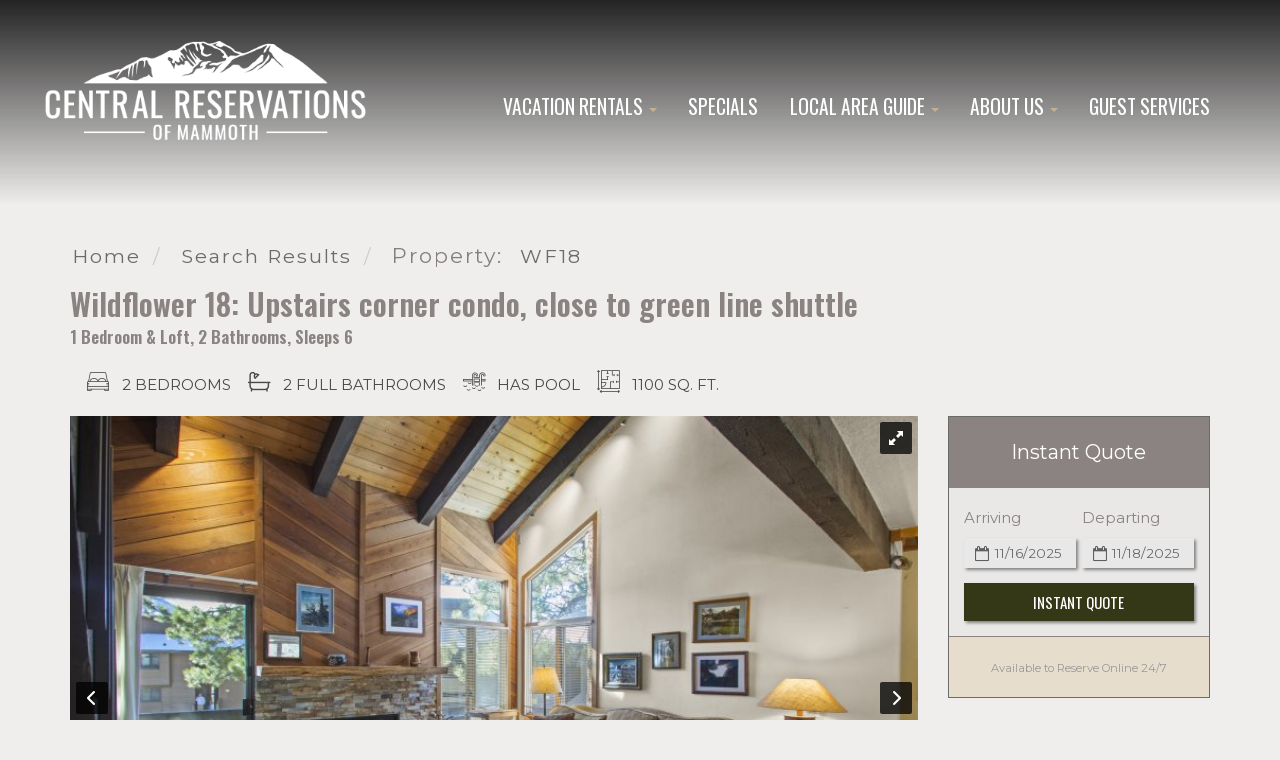

--- FILE ---
content_type: text/html
request_url: https://www.mammothlakes.com/property/wildflower-condo-18
body_size: 23408
content:
<!-- Rewritten: /property/wildflower-condo-18-->
<!-- Original: /vacation-rental-home.asp?p=23047-->
<!DOCTYPE html>
<html lang="en">
<head>
	<meta charset="utf-8">
	<meta http-equiv="X-UA-Compatible" content="IE=edge">
	<meta name="viewport" content="width=device-width, initial-scale=1">
	<title>Wildflower Condo #18 | Mammoth Lakes Vacation Rental</title>
	<meta name="robots" content="index,follow">
	<meta name="keywords" content="Wildflower Condo Rental #18, Wildflower Condos Mammoth, Mammoth Ski Area Shuttle, Mammoth Rental, Mammoth Lodging, Mammoth Rentals, Mammoth Vacation, Mammoth Condos, Mammoth Condo, Mammoth Lake Rental, Mammoth Lakes Rental, Mammoth Lakes Lodging, Mammoth Reservations, Mammoth Lakes Rentals, Mammoth Lakes Vacation, Mammoth Vacation Rentals, Mammoth Lakes Condos, Mammoth Condo Rentals, Mammoth Mountain Rentals, Mammoth Mountain Lodging, Mammoth Lakes Vacation Rentals, Mammoth Lakes Condo Rentals, Mammoth Condo Rentals">
	<meta name="description" content="Book Wildflower Condo #18, an upstairs corner Mammoth Lakes rental near Mammoth Ski Area and green line shuttle. Stay central, relax, explore!">
	<!-- Open Graph Protocol -->
    <!-- Property Pages -->
    
    <meta name="twitter:card" content="summary" />
	<meta name="twitter:site" content="@username" />
	<meta name="twitter:creator" content="@username" />
    <meta property="og:title" content="Wildflower Condo #18 | Mammoth Lakes Vacation Rental" />
    <meta property="og:type" content="website" />
    <meta property="og:url" content="https://www.mammothlakes.com/property/wildflower-condo-18" />
    <meta property="og:description" content="Book Wildflower Condo #18, an upstairs corner Mammoth Lakes rental near Mammoth Ski Area and green line shuttle. Stay central, relax, explore!" />
    <meta property="og:image" content="https://cdn.liverez.com/5/11162/1/23047/800/1.jpg" />
    <meta property="og:image:width" content="400" />
    <meta property="og:image:height" content="300" />
    
    <!-- End Open Graph Protocol -->
	
	<meta name="msvalidate.01" content="8F0A286B2194F52A43AB7FADC28F278C" />
	
	
	<link rel="dns-prefetch" href="https://cdn.liverez.com">
	<link rel="dns-prefetch" href="https://www.mammothlakes.com">

	
	<link rel="canonical" href="https://www.mammothlakes.com/property/wildflower-condo-18" />
	

	<link rel="stylesheet" href="https://cdn.liverez.com/3/CSS/bootstrap.3.4.1.min.css" />
	<link rel="stylesheet" href="https://cdn.liverez.com/3/CSS/font-awesome.min.css" />
	
	
	<!-- inject:css -->
	<link rel="stylesheet" href="/css/style-1681392359960.min.css">
	<!-- endinject -->

<!-- IE 9 AND BELLOW OVERRIDES GO HERE - FOR IE 10 AND ABOVE, SEE _ie-overrides.less FILE -->
<!--[if IE]>
<style type="text/css">
    .property-modal .carousel-control.left,
    .property-modal .carousel-control.right {
        position: relative;
        z-index: 2000;
    }
</style>
<![endif]-->


<meta name="p:domain_verify" content="8a04bf1f5f4eda1dd59f2141435a89c9"/>

<script type="application/ld+json">
{
"@context": "https://schema.org",
"@type": "Resort",
"name": "Wildflower 18: Upstairs corner condo, close to green line shuttle",
"image": "https://cdn.liverez.com/5/11162/1/23047/800/1.jpg",
"@id": "WF18",
"url": "https://www.mammothlakes.com/property/wildflower-condo-18",
"telephone": "800-321-3261",
"priceRange": "",
"address": {
"@type": "PostalAddress",
"streetAddress": "P. O. Box 7338",
"addressLocality": "Mammoth Lakes",
"addressRegion": "CA",
"postalCode": "93546",
"addressCountry": "United States"
},
"geo": {
"@type": "GeoCoordinates",
"latitude": 37.643113,
"longitude": -118.969855
},
"openingHoursSpecification": {
"@type": "OpeningHoursSpecification",
"dayOfWeek": [
"Monday",
"Tuesday",
"Wednesday",
"Thursday",
"Friday",
"Saturday",
"Sunday"
],
"opens": "00:00",
"closes": "23:59"
},
"department": {
"@type": "Vacation Rental",
"name": "Central Reservations of Mammoth",
"image": "https://cdn.liverez.com/5/11162/1/23047/800/1.jpg",
"telephone": "800-321-3261" 
}
}
</script>

	<script type="text/javascript">
	var ADMIN_CUST_DATA_ID = 11162;
	var DYN_SITE_ID = 237;
	var CDN_BASE_URL = 'https://cdn.liverez.com';
	var LR_ENV = 'PROD';
	var RESERVATIONS_BASE_URL = 'https://reservations.liverez.com';
	var RESERVATIONS_PROXY_URL = 'http://proxy.liverez.com/';
	
	var dateFormat = 'mm/dd/yyyy'; 
	
	var dateFormatType = 0;
	var defaultSearchViewType = 'grid';
	var defaultSearchDepartureDays = 2;
	var searchAllowForEarlyCheckIn = 0;
	var searchAllowForLateCheckOut = 0;
	var maxWebRentalDays = 30; 
	</script>
	
	<script type="text/javascript" src="https://cdn.liverez.com/3/JS/jquery/jquery.3.3.1.min.js"></script>
	<script defer  type="text/javascript" src="https://cdn.liverez.com/3/JS/bootstrap.3.4.1.min.js"></script>
	<script>		
		var lrjQ = $;
	</script>		
	
	<!--[if lt IE 9]>
	<script src="https://oss.maxcdn.com/libs/html5shiv/3.7.0/html5shiv.js"></script>
	<script src="https://oss.maxcdn.com/libs/respond.js/1.3.0/respond.min.js"></script>
	<link href="https://netdna.bootstrapcdn.com/respond-proxy.html" id="respond-proxy" rel="respond-proxy">
	<link href="/vendor/respondjs/respond.proxy.gif" id="respond-redirect" rel="respond-redirect">
	<script src="/vendor/respondjs/respond.proxy.js"></script>
	<![endif]-->

	
	
	<!-- Google Analytics -->
	<script>
	(function(i,s,o,g,r,a,m){i['GoogleAnalyticsObject']=r;i[r]=i[r]||function(){
	(i[r].q=i[r].q||[]).push(arguments)},i[r].l=1*new Date();a=s.createElement(o),
	m=s.getElementsByTagName(o)[0];a.async=1;a.src=g;m.parentNode.insertBefore(a,m)
	})(window,document,'script','//www.google-analytics.com/analytics.js','ga');

	
	ga('require', 'displayfeatures');
	ga('require', 'linker');
	ga('linker:autoLink', ['mammothlakes.com'], false, true);
	
	ga('create', 'UA-125827161-1', 'auto', {
		'allowLinker': true,
		'cookieName': 'gaLinker',
		'cookieDomain': 'mammothlakes.com',
		'cookieExpires': 60 * 60 * 24 * 28 // Time in seconds.
	});
	ga('send', 'pageview');
	

	ga('create', 'UA-3434724-20', 'auto', 'lrTracker');
	ga('lrTracker.set', 'referrer', window.location.protocol + '//' +'mammothlakes.com');
	ga('lrTracker.send', 'pageview');

	</script>
	<!-- End Google Analytics -->

	
	<!-- Google Tag Manager -->
	<script>(function(w,d,s,l,i){w[l]=w[l]||[];w[l].push({'gtm.start':
	new Date().getTime(),event:'gtm.js'});var f=d.getElementsByTagName(s)[0],
	j=d.createElement(s),dl=l!='dataLayer'?'&l='+l:'';j.async=true;j.src=
	'https://www.googletagmanager.com/gtm.js?id='+i+dl;f.parentNode.insertBefore(j,f);
	})(window,document,'script','dataLayer','GTM-WMJ4P4KS');</script>
	<!-- End Google Tag Manager -->
	
	
<!-- Google tag (gtag.js) -->
	<!-- Make sure the application scope has 'G_MEASUREMENT_TAG' set for Liverez -->

	<script async src="https://www.googletagmanager.com/gtag/js?id="></script>
	
<script>
if (!window.gtag && typeof window.gtag !== 'function') {
window.dataLayer = window.dataLayer || []; function gtag(){dataLayer.push(arguments);}
	gtag('js', new Date());
	
		gtag('set', 'linker', {'domains': ['mammothlakes.com'], 'accept_incoming': true, 'decorate_forms': true});
		gtag('config', 'G-FJR0J6M2Y6',
			{
				cookieDomain:'mammothlakes.com',
				cookieName:'gaLinker',
				cookieExpires: 60 * 60 * 24 * 28 // Time in seconds.
			});
	
	gtag('config', '', 
		{
			'page_referrer': window.location.protocol + '//' +'mammothlakes.com'
		});
	gtag('event', 'page_view', { 'send_to': '' });

	<!-- Storing Liverez Tracker for Reuse in other events throughout the dynsite -->

	window.LiverezStorage = {};
	LiverezStorage.GTAG_ID = '';
}
</script>

<script src="https://cdn.liverez.com/3/JS/lr-gtag.js"></script>

</head>
<body class="side-collapse-container Property">

	<noscript>
		<div class="alert alert-block alert-danger mrg-bottom-0 round-corners" style="border-radius: 0px;">
			<button class="close visible-xs" data-dismiss="alert" type="button">&times;</button>
			<div class="container-fluid">
			    <div class="row">
			    	<div class="row-same-height row-full-height">
				    	<div class="col-sm-12 col-md-height col-lg-height col-full-height col-middle" style="padding: 0 5px;">
				    		<small style="color: #fff; font-size: 1em;"><strong>You do not have Javascript enabled in your browser. Please update your browser settings to allow Javascript to see property images, descriptions, and all the most up to date listing information.</strong></small>
				    	</div>
			    	</div>
			    </div>
			</div>
		</div>
	</noscript>
	
	<!-- Google Tag Manager (noscript) -->
	<noscript><iframe src="https://www.googletagmanager.com/ns.html?id=GTM-WMJ4P4KS"
	height="0" width="0" style="display:none;visibility:hidden"></iframe></noscript>
	<!-- End Google Tag Manager (noscript) -->
	

<div class="masthead" id="masthead"> 
	<div id="nav-site-wrapper" class="">
		<div class="navbar navbar-inverse">
			<div class="container-fluid">
		        <div class="navbar-header">
		        	<!-- menu hamburger -->
		            <button data-toggle="collapse-side" data-target=".side-collapse" data-target-2=".side-collapse-container" type="button" class="hamburger is-closed visible-xs" data-toggle="offcanvas">
		                <span class="hamb-top"></span>
		    			<span class="hamb-middle"></span>
						<span class="hamb-bottom"></span>
		            </button>
		        </div>	
				<div class="row">
					<div class="col-xs-6 col-sm-3">
						<a class="navbar-brand" href="/" style="">
							<img src="/images/logo.png" alt="Central Reservations of Mammoth">
						</a>
					</div>
					<div class="col-xs-6 col-sm-9">
						
						<ul class="navbar-top">
							<li class="pull-right phone-wrapper">
								<div class="phone header-item">
									<a class="phone-link hidden-xs" href="tel: 800-321-3261">
										<span class="800PhoneHolder">800-321-3261</span>
									</a>
									<a class="phone-link visible-xs" href="tel: 800-321-3261">
										<span class="fa fa-phone"></span>
									</a>
								</div>
							</li>
				            
						</ul>
					</div>
				</div>
			</div>
		</div>
	</div>
	
<nav role="banner" class="navbar navbar-default">
    <div class="container">	
    	<div class="row">
    		<div class="col-xs-12">
				<div class="side-collapse in">				
					<ul class="nav navbar-nav pull-right">
						
						<li><a href="/" class="visible-xs">Home</a></li>

						<li class="dropdown">
							<!-- LG SCREEN: Top Level Link -->
							<a href="/vacation-rentals-homes.asp" class="dropdown-toggle hidden-xs" aria-expanded="false">Vacation Rentals <span class="caret"></span></a>
							<!-- XS SCREEN: Top Level Link -->
							<a href="/vacation-rentals-homes.asp" class="dropdown-toggle visible-xs" data-toggle="dropdown" role="button" aria-expanded="false">Vacation Rentals <span class="caret"></span></a>
							<ul class="dropdown-menu">
                                <li><a href="/vacation-home-communities">Mammoth Lakes Communities</a></li>
                                <li><a href="/category/dog-friendly-units">Pet Friendly</a></li>
                                <li><a href="/category/single-family-home">Single Family Homes</a></li>
                                <li><a href="/category/ski-in-ski-out">Ski In Ski Out</a></li>
                                <li><a href="/category/close-to-lifts">Close To Lifts</a></li>
                                <li><a href="/vacation-rentals-homes.asp?cat=19254">In Town</a></li>
                                <li><a href="/vacation-rentals-homes.asp?cat=19252">Scenic Meadow Area</a></li>
                                <li><a href="/vacation-rentals-homes.asp?cat=19253">Close to Golf Course</a></li>
                                <li><a href="/vacation-rentals-homes.asp?cat=19255">Close to The Village</a></li>
                                <li><a href="/vacation-rentals-homes-search.asp">Search All</a></li>
                            </ul>
						</li>
						
						<li><a href="/packages-specials">Specials</a></li>
						
						<li class="dropdown">
							<!-- LG SCREEN: Top Level Link -->
							<a href="/local-area-guide.asp" class="dropdown-toggle hidden-xs" aria-expanded="false">Local Area Guide <span class="caret"></span></a>
							<!-- XS SCREEN: Top Level Link -->
							<a href="/local-area-guide.asp" class="dropdown-toggle visible-xs" data-toggle="dropdown" role="button" aria-expanded="false">Local Area Guide <span class="caret"></span></a>
							<ul class="dropdown-menu">
								<li><a href="/local-area-guide.asp">Activities & Attractions</a></li>
								<li><a href="/area-map">Area Map</a></li>
								<li><a href="/driving-directions">Driving Directions</a></li>
								<li><a href="/weather">Weather</a></li>
							</ul>
						</li>
						
						<li class="dropdown">
							<!-- LG SCREEN: Top Level Link -->
							<a href="/property-management-services" class="dropdown-toggle hidden-xs" aria-expanded="false">About Us <span class="caret"></span></a>
							<!-- XS SCREEN: Top Level Link -->
							<a href="/property-management-services" class="dropdown-toggle visible-xs" data-toggle="dropdown" role="button" aria-expanded="false">About Us <span class="caret"></span></a>
							<ul class="dropdown-menu">
								<li><a href="/who-we-are">Who We Are</a></li>
								<li><a href="/property-management.htm">Property Management</a></li>
								<li><a href="/common-area-management">Common Area Management</a></li>
								<li><a href="/contact-information.asp">Contact / Company Information</a></li>
								<li><a href="/faq.asp">Frequently Asked Questions</a></li>
								<li><a href="/terms-conditions">Terms and Conditions</a></li>
								<li><a href="/travel-insurance.htm">Travel Insurance</a></li>
								<li><a href="/vacation-rental-home-calendars.asp">View All Calendars</a></li>
							</ul>
						</li>
						
						<li><a href="/concierge-services">Guest Services</a></li>
						
					</ul>					
				</div>
    		</div>
    	</div>
    </div>
</nav>
<div class="overlay"></div>
<!-- /#sidebar-wrapper -->
<script>
$(document).ready(function() {   
    var sideslider = $('[data-toggle=collapse-side]');
    var sel = sideslider.attr('data-target');
    var sel2 = sideslider.attr('data-target-2');
    sideslider.click(function(event){
        $(sel).toggleClass('in');
        $(sel2).toggleClass('out');
    });
});
$(document).ready(function(){
	$(document).ready(function () {
	  var trigger = $('.hamburger'),
	      overlay = $('.overlay'),
	     isClosed = false;

	    trigger.click(function () {
	      hamburger_cross();      
	    });

	    function hamburger_cross() {

	      if (isClosed == true) {          
	        overlay.hide();
	        trigger.removeClass('is-open');
	        trigger.addClass('is-closed');
	        isClosed = false;
	      } else {   
	        overlay.show();
	        trigger.removeClass('is-closed');
	        trigger.addClass('is-open');
	        isClosed = true;
	      }
	  }  
	});
});
$(document).ready(function(){
	$('.dropdown').on('show.bs.dropdown', function () {
	    $(this).siblings('.open').removeClass('open').find('a.dropdown-toggle').attr('data-toggle', 'dropdown');
	    $(this).find('a.dropdown-toggle').removeAttr('data-toggle');
	});
});
</script>
</div> 


<style type="text/css">
@media(max-width:767px) {
    body,
    html {
        max-width: 100vw !important;
        overflow-x: hidden !important;
    }
}
</style>
<div id="Top" class="main-wrapper">
	
	<div class="container">
		<div class="row breadcrumb-wrapper">
			<div class="col-xs-12">
				<ol class="breadcrumb">
					<li>
						<a href="/">Home</a>
					</li>
					
					<li>
						<a href="/vacation-rentals-homes-search.asp">Search Results</a>
					</li>
					
					<li>
						<span class="pid-text">Code:</span> WF18
					</li>
					
				</ol>
			</div>
		</div>
		
		<div class="row mrg-bottom-1">
			<div class="col-xs-12">
				<h1 class="property-page-title">Wildflower 18: Upstairs corner condo, close to green line shuttle</h1>
				
				<h2 class="property-page-subtitle">1 Bedroom & Loft, 2 Bathrooms, Sleeps 6</h2>
				
			</div>
		</div>
				
		<div class="row details-table-wrapper mrg-top-1">
			<div class="col-xs-12 col-sm-8 col-md-9">
				<div id="property-rentalRooms">

	
	<div class="prop-specs--container">
		<i class="amenities-lg lr lr-012-guests"><small>&nbsp;</small></i>
		<span class="prop-specs">6 guests</span>
	</div>
	
	<div class="prop-specs--container">
		<i class="amenities-lg lr lr-011-beds"><small>&nbsp;</small></i>
		<span class="prop-specs">2 bedrooms</span>
	</div>
	
	<div class="prop-specs--container">
		<i class="amenities-lg lr lr-002-bathroom"><small>&nbsp;</small></i>
		
				<span class="prop-specs">2 full</span>
				bathrooms
	</div>
	
		<div class="prop-specs--container">
			<i class="amenities-lg lr lr-021-pool"><small>&nbsp;</small></i>
			<span class="prop-specs">Has Pool</span>
		</div>
	
	<div class="prop-specs--container">
		<i class="amenities-lg lr lr-023-sq-ft"><small>&nbsp;</small></i>
		<span class="prop-specs">1100  sq. ft.</span>
	</div>
	
        
</div>
			</div>
			<div class="col-xs-12 col-sm-4 col-md-3">
				 
		<script src="https://cdn.liverez.com/0/JS/jquery-raty.2.4.5.js"></script>
		<script type="text/javascript">var PAGE_DATA_ID = 23047;</script>
		<script type="text/javascript" src="https://cdn.liverez.com/3/JS/DisplayPropertyRatingsBlock.js"></script>
	
			</div>
		</div>

		<div class="row slideshow-quote-row">

				<div class="col-xs-12 col-sm-8 col-md-9 property-page--slideshow-col">

						<div id="Photos" class="listing-results-h1heroSlider">
          
  <link href="/css/manual/royalslider.css" rel="stylesheet">
  <link href="/css/manual/rs-default.css?v=1.0.4" rel="stylesheet">

  <style>
  #photo-gallery {
    width: 100%;
    background: #fff !important;
    -webkit-user-select: none;
    -moz-user-select: none;  
    user-select: none;
    overflow: hidden;
  }
  .royalSlider > .rsImg {
    visibility:hidden;
  }
  .rsWebkit3d .rsSlide {
    -webkit-transform: none;
  }
  .rsWebkit3d img {
    -webkit-transform: translateZ(0);
  }
  .rsDefault .rsThumb.rsNavSelected { 
    background: #fff;	
  }
  .rsSlideCount {
    position: absolute;
    float: none;
    bottom: 6px;
    right: 6px;
    text-align: left;
    background: rgb(0, 0, 0);
    background: rgba(0, 0, 0, 0.75);
    color: #FFF;
    padding: 2px 8px;
    width: auto;
    font-size: 12px;
    border-radius: 2px;
  }
  /* Small Devices, Tablets */
  @media(max-width:767px) {
      .royalSlider:not(.rsFullscreen) .rsSlide img {
        min-height: 100%;
        min-width: 100%;
        margin-top: 0px !important;
        margin-left: 0px !important;
      }
  }
  /* Small Devices, Tablets */
  @media(min-width:768px) {
      .royalSlider:not(.rsFullscreen) .rsSlide img {
        min-width: 470px;
        margin-left: 0px !important;
      }
  }
  /* Medium Devices, Desktops */
  @media(min-width : 992px) {
      .royalSlider:not(.rsFullscreen) .rsSlide img {
        min-width: 698px;
      }
  }
   /* Large Devices, Wide Screens */
  @media(min-width : 1200px) {
      .royalSlider:not(.rsFullscreen) .rsSlide img {
        min-width: 848px;
      }
  }
  </style>
  

    <div id="photo-gallery" class="royalSlider rsDefault">

      
      <a class="rsImg" data-rsw="100%" data-rsBigImg="https://cdn.liverez.com/5/11162/1/23047/1600/1.jpg?v=12/14/2023 7:14:31 PM" href="https://cdn.liverez.com/5/11162/1/23047/800/1.jpg?v=12/14/2023 7:14:31 PM"> 
        Comfortable living room, with wood burning fireplace
        <img width="90" height="75" class="rsTmb" src="https://cdn.liverez.com/5/11162/1/23047/150/1.jpg?v=12/14/2023 7:14:31 PM" alt="Comfortable living room, with wood burning fireplace"/>
      </a>
      
      <a class="rsImg" data-rsw="100%" data-rsBigImg="https://cdn.liverez.com/5/11162/1/23047/1600/2.jpg?v=12/14/2023 7:14:31 PM" href="https://cdn.liverez.com/5/11162/1/23047/800/2.jpg?v=12/14/2023 7:14:31 PM"> 
        Living room with a queen sofa bed
        <img width="90" height="75" class="rsTmb" src="https://cdn.liverez.com/5/11162/1/23047/150/2.jpg?v=12/14/2023 7:14:31 PM" alt="Living room with a queen sofa bed"/>
      </a>
      
      <a class="rsImg" data-rsw="100%" data-rsBigImg="https://cdn.liverez.com/5/11162/1/23047/1600/3.jpg?v=12/14/2023 7:14:31 PM" href="https://cdn.liverez.com/5/11162/1/23047/800/3.jpg?v=12/14/2023 7:14:31 PM"> 
        Living Room with Flat Screen TV, Stairs to the Loft
        <img width="90" height="75" class="rsTmb" src="https://cdn.liverez.com/5/11162/1/23047/150/3.jpg?v=12/14/2023 7:14:31 PM" alt="Living Room with Flat Screen TV, Stairs to the Loft"/>
      </a>
      
      <a class="rsImg" data-rsw="100%" data-rsBigImg="https://cdn.liverez.com/5/11162/1/23047/1600/4.jpg?v=12/14/2023 7:14:32 PM" href="https://cdn.liverez.com/5/11162/1/23047/800/4.jpg?v=12/14/2023 7:14:32 PM"> 
        Living room TV
        <img width="90" height="75" class="rsTmb" src="https://cdn.liverez.com/5/11162/1/23047/150/4.jpg?v=12/14/2023 7:14:32 PM" alt="Living room TV"/>
      </a>
      
      <a class="rsImg" data-rsw="100%" data-rsBigImg="https://cdn.liverez.com/5/11162/1/23047/1600/5.jpg?v=12/14/2023 7:14:32 PM" href="https://cdn.liverez.com/5/11162/1/23047/800/5.jpg?v=12/14/2023 7:14:32 PM"> 
        Living area from entryway
        <img width="90" height="75" class="rsTmb" src="https://cdn.liverez.com/5/11162/1/23047/150/5.jpg?v=12/14/2023 7:14:32 PM" alt="Living area from entryway"/>
      </a>
      
      <a class="rsImg" data-rsw="100%" data-rsBigImg="https://cdn.liverez.com/5/11162/1/23047/1600/6.jpg?v=12/14/2023 7:14:33 PM" href="https://cdn.liverez.com/5/11162/1/23047/800/6.jpg?v=12/14/2023 7:14:33 PM"> 
        Stairs to the loft
        <img width="90" height="75" class="rsTmb" src="https://cdn.liverez.com/5/11162/1/23047/150/6.jpg?v=12/14/2023 7:14:33 PM" alt="Stairs to the loft"/>
      </a>
      
      <a class="rsImg" data-rsw="100%" data-rsBigImg="https://cdn.liverez.com/5/11162/1/23047/1600/7.jpg?v=12/14/2023 7:14:33 PM" href="https://cdn.liverez.com/5/11162/1/23047/800/7.jpg?v=12/14/2023 7:14:33 PM"> 
        Dining Room with seating for 6
        <img width="90" height="75" class="rsTmb" src="https://cdn.liverez.com/5/11162/1/23047/150/7.jpg?v=12/14/2023 7:14:33 PM" alt="Dining Room with seating for 6"/>
      </a>
      
      <a class="rsImg" data-rsw="100%" data-rsBigImg="https://cdn.liverez.com/5/11162/1/23047/1600/8.jpg?v=12/14/2023 7:14:33 PM" href="https://cdn.liverez.com/5/11162/1/23047/800/8.jpg?v=12/14/2023 7:14:33 PM"> 
        Dining room open to living room
        <img width="90" height="75" class="rsTmb" src="https://cdn.liverez.com/5/11162/1/23047/150/8.jpg?v=12/14/2023 7:14:33 PM" alt="Dining room open to living room"/>
      </a>
      
      <a class="rsImg" data-rsw="100%" data-rsBigImg="https://cdn.liverez.com/5/11162/1/23047/1600/9.jpg?v=12/14/2023 7:14:34 PM" href="https://cdn.liverez.com/5/11162/1/23047/800/9.jpg?v=12/14/2023 7:14:34 PM"> 
         Fully Equipped Kitchen
        <img width="90" height="75" class="rsTmb" src="https://cdn.liverez.com/5/11162/1/23047/150/9.jpg?v=12/14/2023 7:14:34 PM" alt=" Fully Equipped Kitchen"/>
      </a>
      
      <a class="rsImg" data-rsw="100%" data-rsBigImg="https://cdn.liverez.com/5/11162/1/23047/1600/10.jpg?v=12/14/2023 7:14:34 PM" href="https://cdn.liverez.com/5/11162/1/23047/800/10.jpg?v=12/14/2023 7:14:34 PM"> 
        Primary Bedroom with a comfortable king bed
        <img width="90" height="75" class="rsTmb" src="https://cdn.liverez.com/5/11162/1/23047/150/10.jpg?v=12/14/2023 7:14:34 PM" alt="Primary Bedroom with a comfortable king bed"/>
      </a>
      
      <a class="rsImg" data-rsw="100%" data-rsBigImg="https://cdn.liverez.com/5/11162/1/23047/1600/11.jpg?v=12/14/2023 7:14:34 PM" href="https://cdn.liverez.com/5/11162/1/23047/800/11.jpg?v=12/14/2023 7:14:34 PM"> 
        Primary bedroom with a king bed and walk-in closet
        <img width="90" height="75" class="rsTmb" src="https://cdn.liverez.com/5/11162/1/23047/150/11.jpg?v=12/14/2023 7:14:34 PM" alt="Primary bedroom with a king bed and walk-in closet"/>
      </a>
      
      <a class="rsImg" data-rsw="100%" data-rsBigImg="https://cdn.liverez.com/5/11162/1/23047/1600/12.jpg?v=12/14/2023 7:14:35 PM" href="https://cdn.liverez.com/5/11162/1/23047/800/12.jpg?v=12/14/2023 7:14:35 PM"> 
        Primary bedroom
        <img width="90" height="75" class="rsTmb" src="https://cdn.liverez.com/5/11162/1/23047/150/12.jpg?v=12/14/2023 7:14:35 PM" alt="Primary bedroom"/>
      </a>
      
      <a class="rsImg" data-rsw="100%" data-rsBigImg="https://cdn.liverez.com/5/11162/1/23047/1600/13.jpg?v=12/14/2023 7:14:35 PM" href="https://cdn.liverez.com/5/11162/1/23047/800/13.jpg?v=12/14/2023 7:14:35 PM"> 
        Downstairs bathroom with a shower/tub combo
        <img width="90" height="75" class="rsTmb" src="https://cdn.liverez.com/5/11162/1/23047/150/13.jpg?v=12/14/2023 7:14:35 PM" alt="Downstairs bathroom with a shower/tub combo"/>
      </a>
      
      <a class="rsImg" data-rsw="100%" data-rsBigImg="https://cdn.liverez.com/5/11162/1/23047/1600/14.jpg?v=12/14/2023 7:14:35 PM" href="https://cdn.liverez.com/5/11162/1/23047/800/14.jpg?v=12/14/2023 7:14:35 PM"> 
        Bathroom with separate sink and shower areas
        <img width="90" height="75" class="rsTmb" src="https://cdn.liverez.com/5/11162/1/23047/150/14.jpg?v=12/14/2023 7:14:35 PM" alt="Bathroom with separate sink and shower areas"/>
      </a>
      
      <a class="rsImg" data-rsw="100%" data-rsBigImg="https://cdn.liverez.com/5/11162/1/23047/1600/15.jpg?v=12/14/2023 7:14:36 PM" href="https://cdn.liverez.com/5/11162/1/23047/800/15.jpg?v=12/14/2023 7:14:36 PM"> 
        Loft with 1 Queen Bed and 1 set of Bunk Beds
        <img width="90" height="75" class="rsTmb" src="https://cdn.liverez.com/5/11162/1/23047/150/15.jpg?v=12/14/2023 7:14:36 PM" alt="Loft with 1 Queen Bed and 1 set of Bunk Beds"/>
      </a>
      
      <a class="rsImg" data-rsw="100%" data-rsBigImg="https://cdn.liverez.com/5/11162/1/23047/1600/16.jpg?v=12/14/2023 7:14:36 PM" href="https://cdn.liverez.com/5/11162/1/23047/800/16.jpg?v=12/14/2023 7:14:36 PM"> 
        Loft with a comfortable queen bed
        <img width="90" height="75" class="rsTmb" src="https://cdn.liverez.com/5/11162/1/23047/150/16.jpg?v=12/14/2023 7:14:36 PM" alt="Loft with a comfortable queen bed"/>
      </a>
      
      <a class="rsImg" data-rsw="100%" data-rsBigImg="https://cdn.liverez.com/5/11162/1/23047/1600/17.jpg?v=12/14/2023 7:14:36 PM" href="https://cdn.liverez.com/5/11162/1/23047/800/17.jpg?v=12/14/2023 7:14:36 PM"> 
        Loft bathroom
        <img width="90" height="75" class="rsTmb" src="https://cdn.liverez.com/5/11162/1/23047/150/17.jpg?v=12/14/2023 7:14:36 PM" alt="Loft bathroom"/>
      </a>
      
      <a class="rsImg" data-rsw="100%" data-rsBigImg="https://cdn.liverez.com/5/11162/1/23047/1600/18.jpg?v=12/14/2023 7:14:37 PM" href="https://cdn.liverez.com/5/11162/1/23047/800/18.jpg?v=12/14/2023 7:14:37 PM"> 
        Front door
        <img width="90" height="75" class="rsTmb" src="https://cdn.liverez.com/5/11162/1/23047/150/18.jpg?v=12/14/2023 7:14:37 PM" alt="Front door"/>
      </a>
      
      <a class="rsImg" data-rsw="100%" data-rsBigImg="https://cdn.liverez.com/5/11162/1/23047/1600/19.jpg?v=12/14/2023 7:14:37 PM" href="https://cdn.liverez.com/5/11162/1/23047/800/19.jpg?v=12/14/2023 7:14:37 PM"> 
        View from the deck
        <img width="90" height="75" class="rsTmb" src="https://cdn.liverez.com/5/11162/1/23047/150/19.jpg?v=12/14/2023 7:14:37 PM" alt="View from the deck"/>
      </a>
      
      <a class="rsImg" data-rsw="100%" data-rsBigImg="https://cdn.liverez.com/5/11162/1/23047/1600/20.jpg?v=12/14/2023 7:14:38 PM" href="https://cdn.liverez.com/5/11162/1/23047/800/20.jpg?v=12/14/2023 7:14:38 PM"> 
        Firewood located on the deck 
        <img width="90" height="75" class="rsTmb" src="https://cdn.liverez.com/5/11162/1/23047/150/20.jpg?v=12/14/2023 7:14:38 PM" alt="Firewood located on the deck "/>
      </a>
      
      <a class="rsImg" data-rsw="100%" data-rsBigImg="https://cdn.liverez.com/5/11162/1/23047/1600/21.jpg?v=12/14/2023 7:14:38 PM" href="https://cdn.liverez.com/5/11162/1/23047/800/21.jpg?v=12/14/2023 7:14:38 PM"> 
        Front door entrance from outside
        <img width="90" height="75" class="rsTmb" src="https://cdn.liverez.com/5/11162/1/23047/150/21.jpg?v=12/14/2023 7:14:38 PM" alt="Front door entrance from outside"/>
      </a>
      
      <a class="rsImg" data-rsw="100%" data-rsBigImg="https://cdn.liverez.com/5/11162/1/23047/1600/22.jpg?v=12/14/2023 7:14:38 PM" href="https://cdn.liverez.com/5/11162/1/23047/800/22.jpg?v=12/14/2023 7:14:38 PM"> 
        Building, upstairs corner condo
        <img width="90" height="75" class="rsTmb" src="https://cdn.liverez.com/5/11162/1/23047/150/22.jpg?v=12/14/2023 7:14:38 PM" alt="Building, upstairs corner condo"/>
      </a>
      
      <a class="rsImg" data-rsw="100%" data-rsBigImg="https://cdn.liverez.com/5/11162/1/23047/1600/23.jpg?v=12/14/2023 7:14:39 PM" href="https://cdn.liverez.com/5/11162/1/23047/800/23.jpg?v=12/14/2023 7:14:39 PM"> 
        Wildflower Common Area Sign
        <img width="90" height="75" class="rsTmb" src="https://cdn.liverez.com/5/11162/1/23047/150/23.jpg?v=12/14/2023 7:14:39 PM" alt="Wildflower Common Area Sign"/>
      </a>
      
      <a class="rsImg" data-rsw="100%" data-rsBigImg="https://cdn.liverez.com/5/11162/1/23047/1600/24.jpg?v=12/14/2023 7:14:39 PM" href="https://cdn.liverez.com/5/11162/1/23047/800/24.jpg?v=12/14/2023 7:14:39 PM"> 
        Wildflower Common Area Sign
        <img width="90" height="75" class="rsTmb" src="https://cdn.liverez.com/5/11162/1/23047/150/24.jpg?v=12/14/2023 7:14:39 PM" alt="Wildflower Common Area Sign"/>
      </a>
      
      <a class="rsImg" data-rsw="100%" data-rsBigImg="https://cdn.liverez.com/5/11162/1/23047/1600/25.jpg?v=12/14/2023 7:14:40 PM" href="https://cdn.liverez.com/5/11162/1/23047/800/25.jpg?v=12/14/2023 7:14:40 PM"> 
        Wildflower Common Area Office
        <img width="90" height="75" class="rsTmb" src="https://cdn.liverez.com/5/11162/1/23047/150/25.jpg?v=12/14/2023 7:14:40 PM" alt="Wildflower Common Area Office"/>
      </a>
      
      <a class="rsImg" data-rsw="100%" data-rsBigImg="https://cdn.liverez.com/5/11162/1/23047/1600/26.jpg?v=12/14/2023 7:14:40 PM" href="https://cdn.liverez.com/5/11162/1/23047/800/26.jpg?v=12/14/2023 7:14:40 PM"> 
        Wildflower Common Area Pool
        <img width="90" height="75" class="rsTmb" src="https://cdn.liverez.com/5/11162/1/23047/150/26.jpg?v=12/14/2023 7:14:40 PM" alt="Wildflower Common Area Pool"/>
      </a>
      
      <a class="rsImg" data-rsw="100%" data-rsBigImg="https://cdn.liverez.com/5/11162/1/23047/1600/27.jpg?v=12/14/2023 7:14:41 PM" href="https://cdn.liverez.com/5/11162/1/23047/800/27.jpg?v=12/14/2023 7:14:41 PM"> 
        Wildflower Common Area Pool
        <img width="90" height="75" class="rsTmb" src="https://cdn.liverez.com/5/11162/1/23047/150/27.jpg?v=12/14/2023 7:14:41 PM" alt="Wildflower Common Area Pool"/>
      </a>
      
      <a class="rsImg" data-rsw="100%" data-rsBigImg="https://cdn.liverez.com/5/11162/1/23047/1600/28.jpg?v=12/14/2023 7:14:41 PM" href="https://cdn.liverez.com/5/11162/1/23047/800/28.jpg?v=12/14/2023 7:14:41 PM"> 
        Wildflower Common Area Spa
        <img width="90" height="75" class="rsTmb" src="https://cdn.liverez.com/5/11162/1/23047/150/28.jpg?v=12/14/2023 7:14:41 PM" alt="Wildflower Common Area Spa"/>
      </a>
      
      <a class="rsImg" data-rsw="100%" data-rsBigImg="https://cdn.liverez.com/5/11162/1/23047/1600/29.jpg?v=12/14/2023 7:14:41 PM" href="https://cdn.liverez.com/5/11162/1/23047/800/29.jpg?v=12/14/2023 7:14:41 PM"> 
        Wildflower Common Area Spa
        <img width="90" height="75" class="rsTmb" src="https://cdn.liverez.com/5/11162/1/23047/150/29.jpg?v=12/14/2023 7:14:41 PM" alt="Wildflower Common Area Spa"/>
      </a>
      
      <a class="rsImg" data-rsw="100%" data-rsBigImg="https://cdn.liverez.com/5/11162/1/23047/1600/30.jpg?v=12/14/2023 7:14:42 PM" href="https://cdn.liverez.com/5/11162/1/23047/800/30.jpg?v=12/14/2023 7:14:42 PM"> 
        Wildflower Common Area Pool & BBQ
        <img width="90" height="75" class="rsTmb" src="https://cdn.liverez.com/5/11162/1/23047/150/30.jpg?v=12/14/2023 7:14:42 PM" alt="Wildflower Common Area Pool & BBQ"/>
      </a>
      
      <a class="rsImg" data-rsw="100%" data-rsBigImg="https://cdn.liverez.com/5/11162/1/23047/1600/31.jpg?v=12/14/2023 7:14:42 PM" href="https://cdn.liverez.com/5/11162/1/23047/800/31.jpg?v=12/14/2023 7:14:42 PM"> 
        Wildflower Common Area Multiuse Court, Tennis, Pickleball, Basketball
        <img width="90" height="75" class="rsTmb" src="https://cdn.liverez.com/5/11162/1/23047/150/31.jpg?v=12/14/2023 7:14:42 PM" alt="Wildflower Common Area Multiuse Court, Tennis, Pickleball, Basketball"/>
      </a>
      

    </div>

    <script src="/JS/manual/jquery.royalslider.min.js?v=9.3.6"></script>
    <script>
    $(document).ready(function($) {

      setTimeout(function(){

         var sliderJQ = $('#photo-gallery').royalSlider({
          fullscreen: {
            enabled: true,
            nativeFS: false
          },
          /*
          visibleNearby: {
            enabled: true,
            centerArea: 0.8,
            center: true,
            breakpoint: 650,
            breakpointCenterArea: 0.64,
            navigateByCenterClick: true
          },
            */
            controlNavigation: 'thumbnails',
            autoScaleSlider: true, 
            autoScaleSliderWidth: 848,     
            autoScaleSliderHeight: 637, // add 72 for thumbnail bar
            imgWidth: 848,
            imgHeight: 565,
            imageScaleMode: 'fit-if-smaller', 
            imageScalePadding: 0,
            loop: true,
            navigateByClick: true,
            numImagesToPreload: 3,
            arrowsNav:true,
            sliderTouch: true, 
            arrowsNavAutoHide: false,
            keyboardNavEnabled: true,
            globalCaption: true,
            globalCaptionInside: true,
          });

          var sliderInstance = sliderJQ.data('royalSlider');
          var slideCountEl = $('<div class="rsSlideCount"></div>');

          $('.rsGCaption').after(slideCountEl);

          $('.rsContainer').on('touchmove touchend', function(){});

          function updateCount() {
              slideCountEl.html( (sliderInstance.currSlideId+1) + ' of ' + sliderInstance.numSlides );
          }
          sliderInstance.ev.on('rsAfterSlideChange', updateCount);
          updateCount();

          $('a[data-target="#propGalleryModal"]').on('click', function(){
            sliderInstance.enterFullscreen();
          });

          if(window.matchMedia("(min-width: 768px) and (max-width: 992px)").matches){
            var $slideshowCol = $('.property-page--slideshow-col');
            var $content2Right = $('#content2Right');
            var diff = ($slideshowCol.offset().top + $slideshowCol.height()) - $content2Right.offset().top;
            if(diff < 0){
              $content2Right.css('margin-top', diff + 'px');
            } 
          } 

      });

    });
    </script>
        
  

  <div class="row">
    <div class="col-xs-12">
    <ul class="list-inline list-flush mrg-bottom-0">
      
          <li class="pad-top-1 pad-left-0 pad-right-50">
            <a href="" class="btn btn-inverse" data-toggle="modal" data-target="#propGalleryModal">All Photos</a>
          </li>
        
    </ul>
  </div>
</div>

</div>

				</div>
				<div class="col-xs-12 col-sm-4 col-md-3 property-page--quote-col">

					<div class="property-instant-quote-affix property-page-fixed-items">
						<!-- ANY DAY STAY -->
						

<script>
var OnlineBookings = true;
</script>


<style>

.datepicker table tr td{	
	border-radius: 0px !important;
}

.datepicker table tr td.disabled{
	background: #e9e9e9 !important;
	color: #dadada !important;	
}

.datepicker table tr td.active:active, .datepicker table tr td.selected{	
	background: #C0C081 !important;
	color: #444444 !important;	
}

.datepicker table tr td.range{	
	background: #FFCC66 !important;
	color: #444444 !important; 		
} 

.datepicker table tr td.active:active.disabled, .datepicker table tr td.selected.disabled, .datepicker table tr td.disabled.range{
	color: #F37A81 !important;
	font-weight: bold;	
}

.datepicker-overlay{
	position: absolute;
	top: 0;
	right: 0;
	bottom: 0;
	left: 0;
	z-index: 6000;
	background: rgba(255,255,255,0.75);
	text-align: center;
}

.datepicker-overlay i.fa-spin{
	font-size: 26px;
	color: #3498DB;
	margin-top: 60%;
}
</style>

<div class="property-instant-quote panel panel-primary" id="propertyInstantQuote">
	<div class="panel-heading">

	
		<h4 class="text-center property-instant-quote-heading property-instant-quote-heading-default">
			Instant Quote
		</h4>
		
		<div class="property-instant-quote-heading property-instant-quote-heading-available hidden">
			<h4 class="text-center">
				Your <strong><span class="property-instant-quote-num-nights"></span> Night</strong> Quote
			</h4>			
			<h6 class="text-center">
				(<span class="property-instant-quote-start-date"></span> - <span class="property-instant-quote-end-date"></span>)
			</h6>
		</div>
			
	</div>
	
	
	<div class="panel-body">
	
		<div class="property-instant-quote-loading text-center hidden">
			<i class="fa fa-circle-o-notch fa-spin"></i> Loading
		</div>	
	
		<!-- available -->
		<div class="property-instant-quote-available hidden">
			<table class="table table-bordered instant-quote-table">
				<tbody>
					<tr> 
						<td>
							<div class="has-specials hidden">$<span class="property-instant-quote-nightly-rate-before-specials"></span></div>
							<div class="discounted-rent">$<span class="property-instant-quote-nightly-rate"></span> X <span class="property-instant-quote-num-nights"></span> nights</div>
						</td>
						<td>
							<div class="has-specials hidden">$<span class="property-instant-quote-rent-before-specials"></span></div>
							<div class="discounted-rent">$<span class="property-instant-quote-rent"></span></div>
						</td>
					</tr>
					<tr class="quote-fee-row hidden">
						<td>
							Required Fees: 						
						</td>
						<td class="totalPrice TotalSpecialOptionTotal">
							$<span class="property-instant-quote-fees"></span>
						</td>
					</tr> 
					<tr> 
						<td> 
							Tax: 
						</td>
						<td class="totalPrice TotalSpecialOptionTotal">
							$<span class="property-instant-quote-tax"></span>
						</td>
					</tr>
					<tr>
						<td>
							<strong>Total Price: </strong>
						</td>
						<td class="totalPrice TheCompleteTotal">
							<strong>
							$<span class="property-instant-quote-total-price"></span>
							</strong>
						</td>
					</tr>
					<tr>
						<td>
							Due at Booking: 
						</td>
						<td class="totalPrice Deposit">
							$<span class="property-instant-quote-deposit-due"></span>
						</td>
					</tr>
				</tbody>
			</table>
			
		</div>
		
		<!-- unavailable or error-->
		<div class="property-instant-quote-message-holder">	
			<div class="property-instant-quote-message hidden alert alert-danger" style="line-height: 1.3em;" role="alert"></div>			
		</div>
		
		<!-- changing dates -->
		<div class="property-instant-quote-dates">
			
			<!-- mobile -->
			<div id="s-dates-mobile" class="row visible-xs">
				<div id="s-arrival-mobile" class="col-md-6">
					<div class="form-group">
						<label for="property-start-mobile">Arriving</label>
						<div class="left-inner-addon">
							<i class="fa fa-calendar-o"></i>
							<input type="text" class="form-control input-sm mobile-datepicker property-iq-date property-start" value="11/16/2025" id="iq-start-mobile" readonly>
						</div>
					</div>
				</div>
				<div id="s-departure-mobile" class="col-md-6">
					<div class="form-group">
						<label for="txtEndDate-mobile">Departing</label>
						<div class="left-inner-addon">
							<i class="fa fa-calendar-o"></i>
							<input type="text" class="form-control input-sm mobile-datepicker property-iq-date property-end" value="11/18/2025" id="iq-end-mobile" readonly>
						</div>
					</div>
				</div>
			</div>		
			
			<!-- desktop -->
			<div id="s-dates-desktop" class="row input-daterange instant-quote-daterange hidden-xs">
				<div id="s-arrival-desktop" class="col-sm-12 col-lg-6">
					<div class="form-group">
						<label for="property-start-desktop">Arriving</label>
						<div class="left-inner-addon">
							<i class="fa fa-calendar-o"></i>
							<input type="text" class="form-control input-sm property-iq-date property-start" value="11/16/2025" id="txtStartDate" readonly>
						</div>
					</div>
				</div>
				<div id="s-departure-desktop" class="col-sm-12 col-lg-6">
					<div class="form-group">
						<label for="property-end-desktop">Departing</label>
						<div class="left-inner-addon">
							<i class="fa fa-calendar-o"></i>
							<input type="text" class="form-control input-sm property-iq-date property-end" value="11/18/2025" id="txtEndDate" readonly>
						</div>
					</div>
				</div>
			</div>
			
			<!-- dates need to stay in imperial format always for book it now and quote --> 
			<input type="hidden" id="property-instant-quote-start-date" value="11/16/2025">
			<input type="hidden" id="property-instant-quote-end-date" value="11/18/2025">
			<input type="hidden" id="property-instant-quote-adults" value="0">
			<input type="hidden" id="property-instant-quote-children" value="0">
			
			<button type="button" class="btn btn-primary btn-block property-instant-quote-button">Instant Quote</button>
			
		</div>
	
	
	</div>
	
	<div class="panel-footer">
		
		<div class="property-instant-quote-action">
			<a href="javascript: void(0)" class="btn btn-success btn-action btn-block hidden property-instant-quote-action-button property-instant-quote-button-book" data-button-type="book">
				Book it Now
			</a>
			
			<a href="javascript: void(0)" class="btn btn-success btn-block hidden property-instant-quote-action-button property-instant-quote-button-contact" data-button-type="contact">
				Contact Manager
			</a>
			
		</div>
			
		<div class="property-instant-quote-marketing-text text-center">   
			
			<small class="property-instant-quote-marketing-text-default">Available to Reserve Online 24/7</small>
			
		</div>
			
		<a href="javascript: void(0)" class="btn btn-link btn-block property-instant-quote-change-dates hidden">
			Change Dates
		</a>

	</div>
</div> 

<!-- property-page-fixed-items --> 
<div class="property-instant-quote-mobile visible-xs"> 
	<div class="row ">
		<div class="col-xs-10 col-xs-offset-1"> 
			<a class="btn btn-primary btn-block proplink-scroll-top" href="#propertyInstantQuote">
				<i class="fa fa-calendar pull-left"></i>
				<span>Check Availability</span>
			</a>
		</div>
	</div>
</div>



<!-- book it now form -->
<form action="https://secure.mammothlakes.com/reservation_process.asp" class="property-action-form" method="POST" id="property-quote-form-book" name="form_reserve">
	<input type="hidden" name="AD" value="11/16/2025">
	<input type="hidden" name="DD" value="11/18/2025">
	<input type="Hidden" name="PageDataID" value=23047>
	<input type="Hidden" name="InventoryUnitDataID" value="0">
	<input type="Hidden" name="WebReferenceID" value="237">
	<input type="Hidden" name="DynSiteID" value="237">
	<input type="Hidden" name="WebReferencePageDataID" value=23047>
	<input type="hidden" name="NavisCode" ID="NavisCode" value="">
	<input type="hidden" name="LeadID" class="hiddenLeadID" value="">
	<input type="Hidden" name="LiveNetID" value=0>
	
</form>

<!-- contact form -->
<form action="/vacation-rental-home-contact.asp" id="property-quote-form-contact" class="property-action-form" method="post">
	<input type="Hidden" name="AD" class="form-property-start" value="11/16/2025">
	<input type="Hidden" name="DD" class="form-property-end" value="11/18/2025">
	<input type="Hidden" name="PageDataID" value="23047">
</form>
	
	
<script>
var PageDataID = 23047;

(function(window, $){
	
	
	
	$( document ).ready(function(){ 
	
		var getPropertyQuote = function(){		
			
			LIVEREZ.InstantQuote.removeError();
			LIVEREZ.InstantQuote.hidePricing();
			LIVEREZ.InstantQuote.hideDates();
			LIVEREZ.InstantQuote.showLoading();	
			LIVEREZ.InstantQuote.showButton('');		
		
			LIVEREZ.InstantQuote.getQuote({
				PageDataID: PageDataID, // comes from property page
				StartDate: $('#property-instant-quote-start-date').val() || '',
				EndDate: $('#property-instant-quote-end-date').val() || '',
				Adults: $('#property-instant-quote-adults').val() || 2,
				Children: $('#property-instant-quote-children').val() || 0,
				LiveNetID: '0'
			});		
			
		}		
		
		// hide & show elements when changing dates
		$('.property-instant-quote-change-dates').on('click', function() {
			LIVEREZ.InstantQuote.changeDates();
			LIVEREZ.InstantQuote.hidePricing();
			LIVEREZ.InstantQuote.removeError();
		});	
		
		// keep all the dates in sync
		$('.property-start').on('change', function() {		
			$('#property-instant-quote-start-date').val(LIVEREZ.DynsiteFunctions.fixEuroDatesForAPI($(this).val(), dateFormatType));
			$('.property-action-form > input[name="AD"]').val($('#property-instant-quote-start-date').val());		
		});
		
		// keep all the dates in sync
		$('.property-end').on('change', function() {	
			$('#property-instant-quote-end-date').val(LIVEREZ.DynsiteFunctions.fixEuroDatesForAPI($(this).val(), dateFormatType));		
			$('.property-action-form > input[name="DD"]').val($('#property-instant-quote-end-date').val());
		});		
			
		// get quote when you click the 'get quote' button
		$('.property-instant-quote-button').on('click', function(){ 
			getPropertyQuote();
		});	
		
		// get quote when you click the button
		$('.property-instant-quote-action-button').on('click', function(){ 
			LIVEREZ.InstantQuote.submitForm($(this).data('button-type'));
		});

		
		

		var datepickerAvailability = new LIVEREZ.CalendarAvailability(DYN_SITE_ID, ADMIN_CUST_DATA_ID, PageDataID);
		var datepickerOverlay = $('<div/>').addClass('datepicker-overlay').html('<i class="fa fa-circle-o-notch fa-spin"></i>');
		
		// ********* desktop datepickers **********
		$('.instant-quote-daterange').datepicker({
			beforeShowDay: function(date){
				return {
					enabled: new Date(date).setHours(0,0,0,0) <  new Date().setHours(0,0,0,0) ? false : true
				};
			}, 
			format: dateFormat,
			immediateUpdates: true,
			autoclose: true
		})
		.on('show', function(e){
			$('.datepicker-overlay').remove();
			queryUnavailableDates(e.date.getFullYear());	
		})
		.on('changeMonth', function(e) { 
			 
			setTimeout(function(){
				
				var parts = $('.datepicker-days th.datepicker-switch').text().split(' ');
				var month = parts[0]; 
				var year = parseInt(parts[1]);
				
				queryUnavailableDates(year);
			
			},0);
			
		})
		.on('changeDate', function(e) {
		
			queryUnavailableDates(e.date.getFullYear());
			
			if(datepickerAvailability.findDateConflicts($('#txtStartDate').val(), $('#txtEndDate').val())){
				$('.property-instant-quote-message').html('Your travel dates contain unavailable nights. Please select new dates.').removeClass('hidden');
				$('.property-instant-quote-button').addClass('hidden');
			} else {
			
				if(e.target.id == 'txtStartDate'){
			 
					var startDate = new Date(e.date);	
				
					// this really only matters if the device is resized
					// $('#iq-start-mobile').mobiscroll('setDate', startDate);		
					// $('#iq-start-mobile').val(LIVEREZ.DynsiteFunctions.DateShort(startDate));
				
					var newDate = new Date(e.date)
					newDate.setDate(newDate.getDate() + defaultSearchDepartureDays);
								
					$('#txtEndDate').datepicker('setDate', newDate);				
									
				};
				
				if(e.target.id == 'txtEndDate'){
				
					var endDate = new Date(e.date);		
					// this really only matters if the device is resized
					// $('#iq-end-mobile').mobiscroll('setDate', endDate);
					// $('#iq-end-mobile').val(LIVEREZ.DynsiteFunctions.DateShort(endDate));
					
				}
			
				$('.property-instant-quote-message').empty().addClass('hidden');
				$('.property-instant-quote-button').removeClass('hidden');
				
			}
			
		});		
		
		LIVEREZ.Publisher.subscribe('mobiscroll-loaded', function(message){
		
			// console.log(message);
			
			// ********* mobile datepickers *********
			var mobileStartInst =  $('#iq-start-mobile').mobiscroll().calendar({
				theme: 'bootstrap',
				display: 'modal',
				controls: ['calendar'],
				minDate :  new Date(),
				dateFormat: dateFormat,
				closeOnSelect: true,
				onBeforeShow: function(inst){
					inst.setDate(new Date(LIVEREZ.DynsiteFunctions.fixEuroDatesForAPI($("#iq-start-mobile").val(), dateFormatType)));
					queryUnavailableDates(inst.getDate().getFullYear(), inst);
				},
				onDayChange: function(day, instance){
						
					//console.log('start onDayChange');
						
					try{
									
						// keep mobile in sync with desktop
						$('#txtStartDate').datepicker('setDate', day.date);
						$("#txtStartDate").val(LIVEREZ.DynsiteFunctions.DateShort(day.date)); 

						var startDate = day.date;
						
						var newEnd = new Date(startDate)
						newEnd.setDate(newEnd.getDate() + defaultSearchDepartureDays);						
								
						var endDate = new Date(LIVEREZ.DynsiteFunctions.fixEuroDatesForAPI($("#iq-end-mobile").val(), dateFormatType));
						var newEndStr = LIVEREZ.DynsiteFunctions.fixEuroDatesForAPI(LIVEREZ.DynsiteFunctions.DateShort(newEnd), dateFormatType);

						//console.log('startDate', startDate);
						//console.log('endDate', endDate);
						//console.log('newEnd', newEnd);
						//console.log('newEndStr', newEndStr);
						
						if(newEnd > endDate){
							
							mobileEndInst.setDate(newEnd);
							$('#iq-end-mobile').val(newEndStr);
							
							// keep mobile in sync with desktop
							$('#txtEndDate').datepicker('setDate', newEnd);
							$("#txtEndDate").val(newEndStr); 
							
						}
					
					} catch(ex){
						console.log(ex);
					}
					
				},
				onMonthChange: function(year, month, inst){
					queryUnavailableDates(year, inst);
				},
				invalid: datepickerAvailability.unavailableDateObjsMobile
			}).mobiscroll('getInst');
			
			var mobileEndInst = $('#iq-end-mobile').mobiscroll().calendar({
				theme: 'bootstrap',
				display: 'modal',
				controls: ['calendar'],
				minDate : new Date(),
				dateFormat: dateFormat,
				closeOnSelect: true,
				onBeforeShow: function(inst){
					inst.setDate(new Date(LIVEREZ.DynsiteFunctions.fixEuroDatesForAPI($("#iq-end-mobile").val(), dateFormatType)));
					queryUnavailableDates(inst.getDate().getFullYear(), inst);
				},
				onDayChange: function(day, instance){	

					//console.log('end onDayChange')
				
					$('#txtEndDate').datepicker('setDate', day.date);
					$("#txtEndDate").val(LIVEREZ.DynsiteFunctions.DateShort(day.date));		
					
				},
				onMonthChange: function(year, month, inst){			
					queryUnavailableDates(year, inst);			
				},
				invalid: datepickerAvailability.unavailableDateObjsMobile
			}).mobiscroll('getInst');
			
		});

		LIVEREZ.Publisher.subscribe(LIVEREZ.events.instantQuoteFinished, function (topic, data) {
			if (!data.error && data.isAvailable === 1) {
				$('a[href="#propertyInstantQuote"]').removeClass('btn-primary').addClass('btn-success');
				$('a[href="#propertyInstantQuote"] > span').text('Instant Quote');
			}
			fixSideColumnGap();
		});
				
		function queryUnavailableDates(year, instance){
			
			var _this = this;
			
			if(datepickerAvailability.queriedYears.indexOf(year) === -1){		
				
				$('.datepicker-days').css({'position' :  'relative'}).append(datepickerOverlay);
				
				// wait for the modal to open
				setTimeout(function(){
					$('.dwcc').css({'position' :  'relative'}).append(datepickerOverlay);
				}, 50);
				
				datepickerAvailability.getCalendarData(
					LIVEREZ.DynsiteFunctions.DateShort(new Date(year, 0, 1)),
					LIVEREZ.DynsiteFunctions.DateShort(new Date(year, 11, 31)),	
					function(){ 
						
						$('#txtStartDate').datepicker('setDatesDisabled', datepickerAvailability.unavailableDateObjs);
						$('#txtEndDate').datepicker('setDatesDisabled', datepickerAvailability.unavailableDateObjs); 		
						
						if(datepickerAvailability.unavailableDateObjsMobile && instance){
							SetInvalidDatesInMobiScroll("#iq-start-mobile", datepickerAvailability.unavailableDateObjsMobile, year, instance);

							SetInvalidDatesInMobiScroll("#iq-end-mobile", datepickerAvailability.unavailableDateObjsMobile, year, instance);
							
						}

 								
						
						$('#txtStartDate').datepicker('setDatesArrival', datepickerAvailability.arrivalDateObjs);
						$('#txtStartDate').datepicker('setDatesDeparture', datepickerAvailability.departureDateObjs);
                        $('#txtEndDate').datepicker('setDatesArrival', datepickerAvailability.arrivalDateObjs);
                        $('#txtEndDate').datepicker('setDatesDeparture', datepickerAvailability.departureDateObjs);
						
						if(instance){
							instance.refresh();
						}
						
						setTimeout(function(){
							$('.datepicker-overlay').remove();
						}, 200);
						
					});	
					
			} else {
				
				$('.datepicker-overlay').remove();
				
			}
						
		};

		

		function SetInvalidDatesInMobiScroll(instance, dates, year, requestedInstance){

			var inst = $(instance).mobiscroll('getInst');
			
			// If New Year, this is true
			var isYearDateGrtMinDate = new Date(year, 0, 1) > new Date();

			//Using this to manage the first time, new year date has set, now it has to reset back to default input = text date onClose of the mobiscroll datepicker. We only keep the next year to show in the datepicker so this should work.
			window.isNewYearInitialized = false;

			//When the new year is set, it should use the 1st of new year else use the input = text value.
			var defaultDate = isYearDateGrtMinDate ?  new Date(year, 0, 1) : new Date(LIVEREZ.DynsiteFunctions.fixEuroDatesForAPI($(instance).val(), dateFormatType));


			inst.option({
				invalid: dates,
				onBeforeShow:function(ins){
					//This has been acheived indirectly as if isNewYearInitialized is used directly, it would set the input = text date but we want the first year date once and then next time revert back to input=text value (instance).val() in our case
										var def = (!window.isNewYearInitialized && isYearDateGrtMinDate) ? defaultDate : new Date(LIVEREZ.DynsiteFunctions.fixEuroDatesForAPI($(instance).val(), dateFormatType));
                    ins.setValue(def);
					ins.setDate(def);
				},
				onClose:function(){
					if(!window.isNewYearInitialized && isYearDateGrtMinDate){
 						window.isNewYearInitialized = true;
					}
				}
			});
			requestedInstance.show();

		}

		
		function fixSideColumnGap(){
			var $quoteCol = $('.property-page--quote-col');
			var $content2Left = $('#content2Left');
			$content2Left.css('margin-top', 0 + 'px');
			var oneEm = parseFloat($('body').css('font-size'));
			
			setTimeout(function(){
				var diff = ($quoteCol.offset().top + $quoteCol.height() + oneEm) - $content2Left.offset().top;
				if(diff < 0){
					$content2Left.css('margin-top', diff + 'px');
				}
			}, 0)
		}
		
		fixSideColumnGap();
		
		
	});

})(this, lrjQ);
</script>
<div class="row">
	<div class="col-xs-12">
		<ul class="list-inline social-widgets mrg-bottom-0">
			<li><strong>Share:</strong></li>
			
			<li>
				<a href="/vacation-rental-home-stf.asp?PageDataID=23047" title="Send to a Friend" class="property-send-to-friend-link"><i class="fa fa-envelope-o"></i></a>
			</li>
			
			<li>
				<a class="social-share-btn" data-network="facebook" rel="nofollow" title="Facebook" href="#" ><i class="fa fa-facebook"></i></a>
			</li>
			<li>
				<a class="social-share-btn" data-network="twitter" data-headline="Wildflower 18: Upstairs corner condo, close to green line shuttle" rel="nofollow" title="Twitter" href="#"><i class="fa fa-twitter"></i></a>
			</li>
			<li>
				<a class="social-share-btn" data-network="pinterest" data-headline="Wildflower 18: Upstairs corner condo, close to green line shuttle" data-image="https://cdn.liverez.com/5/11162/1/23047/550/1.jpg" rel="nofollow" title="Pinterest" href="#"><i class="fa fa-pinterest"></i></a> 
			</li>         
		</ul>
	</div>
</div>
					</div>

				</div>

		</div>
		
		<div class="row main-content-row">	
				
			<div class="col-xs-12 col-sm-4 col-md-3 pull-right" id="content2Left">
				
				

				<h3 class="property-page-section-title">Questions?</h3>
	
				
			
				<div class="row property-side-contact-manager">
					<div class="col-xs-12">
						
						<a href="/vacation-rental-home-contact.asp?PageDataID=23047" class="btn btn-inverse btn-block" onClick="fbq('track', 'Lead');">Contact Manager</a>
						
					</div>
				</div>
				
				

				<div class="secondary-left-content">
					<div class="secondary-left-reviews hidden-xs">
	
</div>

<div class="secondary-left-feature hidden-xs">
	
		<h4>Featured Property</h4>
		<div class="sidebar-feature">
			<a href="/property/seasons-4-condo-200">
				<img class="img-responsive" src="https://cdn.liverez.com/5/11162/1/173411/250/1.jpg" width="250" border="1" style="margin-right:5px;float:left;" alt="Seasons 4 200- Beautifully Upgraded Condo Near Canyon Lodge and The Village">
			</a>
			<a href="/property/seasons-4-condo-200">
				Seasons 4 200- Beautifully Upgraded Condo Near Canyon Lodge and The Village
			</a>
		</div>

	
</div>

<div class="secondary-left-content hidden-xs">
	
</div>
				</div>

				

				<div id="quoteAffixMarker"></div>
			
			</div>
			
			<div class="col-xs-12 col-sm-8 col-md-9" id="content2Right">
			

						
				<div class="mrg-top-1">
					<ul id="propertyTabs" role="tablist" class="nav nav-tabs">
						
						<li class="active" role="presentation">
							<a aria-controls="description" data-toggle="tab" href="#DescriptionTab" role="tab">Description</a>
						</li>
						
						<li role="presentation">
							<a aria-controls="amenities" data-toggle="tab" href="#AmenitiesTab" role="tab">Features</a>
						</li>
						
						<li role="presentation">
							<a aria-controls="amenities" data-toggle="tab" href="#Amenities2Tab" role="tab">Amenities</a>
						</li>
						
						<li role="presentation">
							<a aria-controls="sleeping" data-toggle="tab" href="#SleepingTab" role="tab">Bedrooms</a>
						</li>
						
							<li role="presentation">
								<a aria-controls="rates" data-toggle="tab" href="#RatesTab" role="tab">Rates</a>
							</li>
							
							<li role="presentation">
								<a aria-controls="calendar" data-toggle="tab" href="#CalendarTab" role="tab">Calendar</a>
							</li>
							
						<li role="presentation">
							<a aria-controls="reviews" data-toggle="tab" href="#ReviewsTab" role="tab">Reviews</a>
						</li>
						
					</ul>

					<div class="tab-content">
						
						<div class="tab-pane active" id="DescriptionTab" role="tabpanel">
							<h3 class="property-page-section-title" id="Description">Description</h3>
<div>Spacious 1-bedroom plus loft, 2-bath condo located in the heart of Mammoth Lakes at the Wildflower complex. Sleeps up to 6 guests and is approximately 1,100 sq. ft. Pet-friendly.<br />
<br />
Enter up one flight of outside stairs. The first floor includes the living room, dining area, kitchen, bedroom, and one full bathroom. The primary bedroom features a king bed. The living room offers a queen sofa bed, flat-screen Smart TV, Wi-Fi, a wood-burning stove (wood provided), and access to a private deck.<br />
<br />
Upstairs, the loft features a queen bed, one set of bunk beds, and a second full bathroom.<br />
The fully equipped kitchen includes everything you need for preparing meals during your stay, and the dining area provides plenty of seating for family or group meals.<br />
<br />
Guests enjoy access to Wildflower&rsquo;s community amenities, including a year-round spa and sauna, heated summer pool, multipurpose court (tennis, pickleball, basketball), and BBQ area. Laundry facilities are located near the on-site office with QR code instructions on the machines. Two outdoor parking spaces are included.<br />
<br />
Complimentary internet and cable TV are provided; however, no refunds are given for connectivity issues.<br />
<br />
TOML-CPAN-15318<br />
<br />
&nbsp;</div><h3 class="property-page-section-title" id="Map">Map</h3>				

	<div class="property-map-container">
		<div id="map_canvas" style="width:99%; height:350px"></div>			
	</div>
	
	
	
		<!-- leaflet -->
		
		<link rel="stylesheet" href="https://npmcdn.com/leaflet@0.7.7/dist/leaflet.css" />
		<script src="https://npmcdn.com/leaflet@0.7.7/dist/leaflet.js"></script>					
		<script>
		$( document ).ready(function(){
			var map = L.map('map_canvas', {
				scrollWheelZoom: false
			});
			map.setView([37.643113 , -118.969855], 13);

			L.tileLayer('https://{s}.tile.openstreetmap.org/{z}/{x}/{y}.png', {
				attribution: '&copy; <a href="https://openstreetmap.org/copyright">OpenStreetMap</a> contributors'
			}).addTo(map);

			L.marker([37.643113 , -118.969855]).addTo(map);
		})
		</script>
	
						</div>
						
						<div class="tab-pane" id="SleepingTab" role="tabpanel">
						<h3 class="property-page-section-title" id="SleepingArrangement">Sleeping Arrangement</h3>
<div class="bed-arrangement--holder">

  <div class="bed-arrangement--room">
    <div class="bed-arrangement--room-icon">
      
      <i class="amenities-lg lr lr-011-beds"><small>&nbsp;</small></i>
      
    </div>
    <div class="bed-arrangement--room-name">Bedroom 1</div>
    <div class="bed-arrangement--room-beds">1 King</div>
  </div>

  <div class="bed-arrangement--room">
    <div class="bed-arrangement--room-icon">
      
      <i class="amenities-lg lr lr-011-beds"><small>&nbsp;</small></i>
      
      <i class="amenities-lg lr lr lr-005-bed-bunk"><small>&nbsp;</small></i>
      
    </div>
    <div class="bed-arrangement--room-name">Bedroom 2</div>
    <div class="bed-arrangement--room-beds">1 Queen, 1 Bunk Bed</div>
  </div>

  <div class="bed-arrangement--room">
    <div class="bed-arrangement--room-icon">
      
      <i class="amenities-lg lr lr-008-bed-sofa"><small>&nbsp;</small></i>
      
    </div>
    <div class="bed-arrangement--room-name">Common Space</div>
    <div class="bed-arrangement--room-beds">1 Sofa Bed</div>
  </div>

</div>

						</div>
						
						<div class="tab-pane" id="AmenitiesTab" role="tabpanel">
							<script>
$(document).ready(function(){

  var featuredAmenityCount = $('.property-standard-amenities--amenity.featured-amenity').length
  var standardAmenityCount = $('.property-standard-amenities--amenity.standard-amenity').length

  if(standardAmenityCount){
   
    var $showMoreButton = $('a.standard-amenities-section--show-more');
    var $hideAmenButton = $('a.standard-amenities-section--hide');
   
    $showMoreButton.on('click', function(){
      $showMoreButton.toggleClass('hidden');
      $hideAmenButton.toggleClass('hidden');
      $('.standard-amenities-section').removeClass('hidden');
      if(window.ga){
        ga('send', 'event', 'Property', 'click', 'Show All Amenities', 23047);
      } 
    });

    $hideAmenButton.on('click', function(){
      $showMoreButton.toggleClass('hidden');
      $hideAmenButton.toggleClass('hidden');
      $('.standard-amenities-section').addClass('hidden');
      if(window.ga){
        ga('send', 'event', 'Property', 'click', 'Hide Amenities', 23047);
      } 
    });
    
     $showMoreButton.removeClass('hidden');

  }

});
</script>

<div class="property-standard-amenities"> 
  <h3 class="property-page-section-title" id="StandardAmenities">Property Features</h3>
  <div class="property-standard-amenities--holder">

      
        <div class="property-standard-amenities--category featured-amenities-section">
          <div class="row">
            <div class="col-xs-6 col-md-4">
            

              <div class="property-standard-amenities--amenity featured-amenity property-featured-amenity--hot-tub">
                <i class="amenities-lg lr lr-013-hot-tub"><small>&nbsp;</small></i>
                <span class="property-standard-amenities--amenity-title">hot tub</span>
              </div>
            
                </div><div class="col-xs-6 col-md-4">
              

              <div class="property-standard-amenities--amenity featured-amenity property-featured-amenity--kitchen">
                <i class="amenities-lg lr lr-014-kitchen"><small>&nbsp;</small></i>
                <span class="property-standard-amenities--amenity-title">kitchen</span>
              </div>
            
                </div><div class="col-xs-6 col-md-4">
              

              <div class="property-standard-amenities--amenity featured-amenity property-featured-amenity--pool">
                <i class="amenities-lg lr lr-021-pool"><small>&nbsp;</small></i>
                <span class="property-standard-amenities--amenity-title">pool</span>
              </div>
            
                </div><div class="col-xs-6 col-md-4">
              

              <div class="property-standard-amenities--amenity featured-amenity property-featured-amenity--satellite-or-cable-tv">
                <i class="amenities-lg lr lr-022-satellite-cable-tv"><small>&nbsp;</small></i>
                <span class="property-standard-amenities--amenity-title">satellite or cable TV</span>
              </div>
            
                </div><div class="col-xs-6 col-md-4">
              

              <div class="property-standard-amenities--amenity featured-amenity property-featured-amenity--wireless-internet">
                <i class="amenities-lg lr lr-025-wifi"><small>&nbsp;</small></i>
                <span class="property-standard-amenities--amenity-title">wireless internet</span>
              </div>
            
            </div>
          </div>
        </div>
      
        <div class="property-standard-amenities--category standard-amenities-section hidden">
            
              <div class="property-standard-amenities--category">
              <h4 class="property-standard-amenities--category-title">Convenience</h4>
              <div class="property-standard-amenities--cateogry-items">
            
              <div class="property-standard-amenities--amenity standard-amenity"><i class="lr lr-026-check" aria-hidden="true"></i><span class="property-standard-amenities--amenity-title">essentials included</span></div>
            
              </div>
              </div>
              <div class="property-standard-amenities--category">
              <h4 class="property-standard-amenities--category-title">Facility</h4>
              <div class="property-standard-amenities--cateogry-items">
            
              <div class="property-standard-amenities--amenity standard-amenity"><i class="lr lr-026-check" aria-hidden="true"></i><span class="property-standard-amenities--amenity-title">dryer</span></div>
            
              <div class="property-standard-amenities--amenity standard-amenity"><i class="lr lr-026-check" aria-hidden="true"></i><span class="property-standard-amenities--amenity-title">heating</span></div>
            
              <div class="property-standard-amenities--amenity standard-amenity"><i class="lr lr-026-check" aria-hidden="true"></i><span class="property-standard-amenities--amenity-title">washer</span></div>
            
              </div>
              </div>
              <div class="property-standard-amenities--category">
              <h4 class="property-standard-amenities--category-title">Family</h4>
              <div class="property-standard-amenities--cateogry-items">
            
              <div class="property-standard-amenities--amenity standard-amenity"><i class="lr lr-026-check" aria-hidden="true"></i><span class="property-standard-amenities--amenity-title">child friendly</span></div>
            
              <div class="property-standard-amenities--amenity standard-amenity"><i class="lr lr-026-check" aria-hidden="true"></i><span class="property-standard-amenities--amenity-title">fireplace</span></div>
            
              </div>
              </div>
              <div class="property-standard-amenities--category">
              <h4 class="property-standard-amenities--category-title">Safety Features</h4>
              <div class="property-standard-amenities--cateogry-items">
            
              <div class="property-standard-amenities--amenity standard-amenity"><i class="lr lr-026-check" aria-hidden="true"></i><span class="property-standard-amenities--amenity-title">carbon monoxide detector</span></div>
            
              <div class="property-standard-amenities--amenity standard-amenity"><i class="lr lr-026-check" aria-hidden="true"></i><span class="property-standard-amenities--amenity-title">fire extinguisher</span></div>
            
              <div class="property-standard-amenities--amenity standard-amenity"><i class="lr lr-026-check" aria-hidden="true"></i><span class="property-standard-amenities--amenity-title">smoke detector</span></div>
            
          </div>
          </div>
        </div>
      

      <a href="javascript:void()" class="standard-amenities-section--show-more hidden" style="text-decoration: none;"><i class="fa fa-chevron-down" aria-hidden="true"></i> Show all amenities</a>
      <a href="javascript:void()" class="standard-amenities-section--hide hidden" style="text-decoration: none;"><i class="fa fa-chevron-up" aria-hidden="true"></i> Hide amenities</a>

  </div>
</div>
						</div>
						
						<div class="tab-pane" id="Amenities2Tab" role="tabpanel">
							<h3 class="property-page-section-title" id="Amenities">Amenities</h3>
<div><b>UNIT FEATURES:</b><br />
Unit Completely Furnished<br />
Fully Equipped Kitchen including a blender and a crock pot<br />
Linens and Towels Provided<br />
Soaps and Paper Products in Unit<br />
Fireplace with Wood Provided<br />
Wifi Internet Access<br />
<br />
<b>WILDFLOWER OFFERS:</b><br />
Spa, Dry Sauna, Summer Heated Pool<br />
BBQ Area<br />
Coin Operated Laundry<br />
Multi purpose Cour<br />
<br />
<b>LOCATION:</b><br />
Easy Walk to Free Green Line Shuttle<br />
Close to Shopping and Restaurants<br />
Centrally Located to enjoy all Mammoth has to offer</div>
						</div>
						
							<div class="tab-pane" id="RatesTab" role="tabpanel">
								<h3 class="property-page-section-title" id="Rates">Rates</h3>
<small>
	* Rates are subject to change without notice. Pricing excludes taxes, additional options and fees.
</small>


    <!-- rates table -->
    <div class="table-responsive">
		<table class="property-default-rates table table-striped">
			
			<!-- Header Row -->
			<tr>
				<td><strong>Vacation Rental Standard Pricing</strong></td>
				
				
					<td><strong>Sun</strong></td>
					<td><strong>Mon</strong></td>
					<td><strong>Tue</strong></td>
					<td><strong>Wed</strong></td>
					<td><strong>Thu</strong></td>
					<td><strong>Fri</strong></td>
					<td><strong>Sat</strong></td>
				
					<td>&nbsp;</td>
				
					<td>&nbsp;</td>
				
					<td align="center"><strong>Min Nights</strong></td>
				
			</tr>

			
				<tr>	
					<td>Low Season</td>
					
						<td>$165</td>
						<td>$165</td>
						<td>$165</td>
						<td>$165</td>
						<td>$165</td>
						<td>$165</td>
						<td>$165</td>	
					
						<td>&nbsp;</td>
					
						<td>&nbsp;</td>
					
						<td align="center">-</td>
					
				</tr>
				
				<tr>	
					<td>Mid Season</td>
					
					
						
						<td>$150</td>
						<td>$150</td>
						<td>$150</td>
						<td>$150</td>
						<td>$150</td>
						<td>$210</td>
						<td>$210</td>
			
					
						<td>&nbsp;</td>
					
					  <td>&nbsp;</td>
					
						<td align="center">-</td>
					
				</tr>
				
				<tr>	
					<td >Peak Season</td>
					
					
					
					
						<td>$170</td>
						<td>$170</td>
						<td>$170</td>
						<td>$170</td>
						<td>$170</td>
						<td>$245</td>
						<td>$245</td>
					
					
						<td>&nbsp;</td>
					
						<td>&nbsp;</td>
					
						<td align="center">-</td>
					
			</tr>
			
				<tr>	
					<td nowrap>Holiday Season</td>
					
					
						
						<td>$450</td>
						<td>$450</td>
						<td>$450</td>
						<td>$450</td>
						<td>$450</td>
						<td>$450</td>
						<td>$450</td>
				
					
						<td>&nbsp;</td>
					
					  <td>&nbsp;</td>
					
						<td align="center">-</td>
					
					
				</tr>
			
		</table>
    </div>
    

	<div id="propertyDateRanges" class="hidden"></div>

	<script>
	$(document).ready(function(){		

		LIVEREZ.PropertyDateRanges.getByPageDataID(23047, function(err, data){

			if(err){
				console.error(err);
			} else if (data && data.dateRanges && Array.isArray(data.dateRanges) && data.dateRanges.length) {
				$('#propertyDateRanges').html(	LIVEREZ.PropertyDateRanges.buildDateRangeTable(data, data.dateRanges)).removeClass('hidden');
			}

		});

		LIVEREZ.Publisher.subscribe(LIVEREZ.events.propertyDateRangeSuccess, function(event, data){

			// console.log(event);
			// console.log(data);

		});

	});
	</script>


							</div>
							
							<div class="tab-pane" id="CalendarTab" role="tabpanel">
								<h3 class="property-page-section-title" id="Calendar">Calendar</h3>					

    <script language="JavaScript">

    function NextMonth(){
       var calobject = document.PropertyCalender;
       calobject.Month.value = 7;
       calobject.Year.value = 2026;
       calobject.submit();
    }
    function PrevMonth(){
       var calobject = document.PropertyCalender;
       calobject.Month.value = 3;
       calobject.Year.value = 2025;
       calobject.submit();
    }
	
    </script>
	
	
	
    <div id="Calendar" class="row" style="margin-bottom: 10px">     
        <div class="col-sm-8">
            <div  class="row">
                <form action="/property/wildflower-condo-18#Calendar" method=post name="PropertyCalender" id="PropertyCalender">
                    <input type=hidden name=pagedataid value="23047">
                    <input type=hidden name=ad value="">
                    <input type=hidden name=dd value="">
                    
                    <div class="col-sm-5 col-md-4">
                        <select name="Month" class="form-control input-sm">
                            
                                <option value=1>January</option>
                            
                                <option value=2>February</option>
                            
                                <option value=3>March</option>
                            
                                <option value=4>April</option>
                            
                                <option value=5>May</option>
                            
                                <option value=6>June</option>
                            
                                <option value=7>July</option>
                            
                                <option value=8>August</option>
                            
                                <option value=9>September</option>
                            
                                <option value=10>October</option>
                            
                                <option value=11 Selected >November</option>
                            
                                <option value=12>December</option>
                            
                        </select>
                        <br>
                    </div>
                    <div class="col-sm-5 col-md-4">
                        <select name="Year"  class="form-control input-sm">
                            
                                <option value="2025" selected>2025</option>
                            
                                <option value="2026">2026</option>
                            
                                <option value="2027">2027</option>
                            
                                <option value="2028">2028</option>
                            
                                <option value="2029">2029</option>
                            
                        </select>
                        <br>
                    </div>
                    <div class="col-sm-2">
                        <input type="submit" value="View Selection" class="btn btn-default btn-sm">
                    </div>                    
                </form>
            </div> 
        </div>
        <div class="col-sm-4">
            <div class="row calendar-link-row">
            
				
                <div class="col-xs-6 text-center">
                    <a href="javascript: NextMonth();">Next <i class="fa fa-angle-double-right"></i></a>
                </div>
          
            </div>
        </div>       
    </div>
	
	<div class="property-calendar-extreme-outer mrg-left-0 mrg-right-neg-50 row">
	
		<tr>
			
			<div class="outer-calendar-table col-sm-6 col-md-4 col-lg-3">
				<div class="table-wrapper">
				<table class="table property-calendar-table">
					
				<tr style="background-color:#e6e6e6;">
					
					<td colspan=7 class="property-calendar-td property-calendar-td-month" align="center">Nov - 2025</td>
					
				<tr>
					<td class="property-calendar-td" >S</td>
					<td class="property-calendar-td" >M</td>
					<td class="property-calendar-td" >T</td>
					<td class="property-calendar-td" >W</td>
					<td class="property-calendar-td" >T</td>
					<td class="property-calendar-td" >F</td>
					<td class="property-calendar-td" >S</td>
				</tr>
				<tr>
					
						<td bgcolor="#F5F5F5" class="property-calendar-td">&nbsp;</td>
					
						<td bgcolor="#F5F5F5" class="property-calendar-td">&nbsp;</td>
					
						<td bgcolor="#F5F5F5" class="property-calendar-td">&nbsp;</td>
					
						<td bgcolor="#F5F5F5" class="property-calendar-td">&nbsp;</td>
					
						<td bgcolor="#F5F5F5" class="property-calendar-td">&nbsp;</td>
					
						<td bgcolor="#F5F5F5" class="property-calendar-td">&nbsp;</td>
					
						<td style="background-color:#ffffff;" class="property-calendar-td">
					<span class="cal-date--2025-11-1">1</span></td><tr>
						<td style="background-color:#ffffff;" class="property-calendar-td">
					<span class="cal-date--2025-11-2">2</span></td>
						<td style="background-color:#ffffff;" class="property-calendar-td">
					<span class="cal-date--2025-11-3">3</span></td>
						<td style="background-color:#ffffff;" class="property-calendar-td">
					<span class="cal-date--2025-11-4">4</span></td>
						<td style="background-color:#ffffff;" class="property-calendar-td">
					<span class="cal-date--2025-11-5">5</span></td>
						<td style="background-color:#ffffff;" class="property-calendar-td">
					<span class="cal-date--2025-11-6">6</span></td>
						<td style="background-color:#ffffff;" class="property-calendar-td">
					<span class="cal-date--2025-11-7">7</span></td>
						<td style="background-color:#ffffff;" class="property-calendar-td">
					<span class="cal-date--2025-11-8">8</span></td><tr>
						<td style="background-color:#ffffff;" class="property-calendar-td">
					<span class="cal-date--2025-11-9">9</span></td>
						<td style="background-color:#ffffff;" class="property-calendar-td">
					<span class="cal-date--2025-11-10">10</span></td>
						<td style="background-color:#ffffff;" class="property-calendar-td">
					<span class="cal-date--2025-11-11">11</span></td>
						<td style="background-color:#ffffff;" class="property-calendar-td">
					<span class="cal-date--2025-11-12">12</span></td>
						<td style="background-color:#ffffff;" class="property-calendar-td">
					<span class="cal-date--2025-11-13">13</span></td>
						<td style="background-color:#ffffff;" class="property-calendar-td">
					<span class="cal-date--2025-11-14">14</span></td>
						<td style="background-color:#ffffff;" class="property-calendar-td">
					<span style="color:red;" class="cal-date--2025-11-15">15</span></td><tr>
						<td style="background-color:#ffffff;" class="property-calendar-td">
					<span class="cal-date--2025-11-16">16</span></td>
						<td style="background-color:#ffffff;" class="property-calendar-td">
					<span class="cal-date--2025-11-17">17</span></td>
						<td style="background-color:#ffffff;" class="property-calendar-td">
					<span class="cal-date--2025-11-18">18</span></td>
						<td style="background-color:#ffffff;" class="property-calendar-td">
					<span class="cal-date--2025-11-19">19</span></td>
						<td style="background-color:#ffffff;" class="property-calendar-td">
					<span class="cal-date--2025-11-20">20</span></td>
						<td style="background-color:#ffffff;" class="property-calendar-td">
					<span class="cal-date--2025-11-21">21</span></td>
						<td style="background-color:#ffffff;" class="property-calendar-td">
					<span class="cal-date--2025-11-22">22</span></td><tr>
						<td style="background-color:#ffffff;" class="property-calendar-td">
					<span class="cal-date--2025-11-23">23</span></td>
						<td style="background-color:#ffffff;" class="property-calendar-td">
					<span class="cal-date--2025-11-24">24</span></td>
						<td style="background-color:#ffffff;" class="property-calendar-td">
					<span class="cal-date--2025-11-25">25</span></td>
							 <td  style="background: url('https://cdn.liverez.com/0/images/yahoo-calendar-arrival-bg.gif') top no-repeat; background-size:100% 100%;" class="property-calendar-td-bd">
						<span class="cal-date--2025-11-26">26</span></td>		
					<!-- day is unavailable -->
					<td style="background-color:#FFCC66;" class="property-calendar-td-bd">
				<span class="cal-date--2025-11-27">27</span></td>		
					<!-- day is unavailable -->
					<td style="background-color:#FFCC66;" class="property-calendar-td-bd">
				<span class="cal-date--2025-11-28">28</span></td>		
					<!-- day is unavailable -->
					<td style="background-color:#FFCC66;" class="property-calendar-td-bd">
				<span class="cal-date--2025-11-29">29</span></td><tr>
							 <td  style="background: url('https://cdn.liverez.com/0/images/yahoo-calendar-departure-bg.gif') top no-repeat; background-size:100% 100%;" class="property-calendar-td-bd">
						<span class="cal-date--2025-11-30">30</span></td>
				</table>
			
			
			
			</div>
			</div> <!-- outer-calendar-table -->
			
			
			
			<div class="outer-calendar-table col-sm-6 col-md-4 col-lg-3">
				<div class="table-wrapper">
				<table class="table property-calendar-table">
					
				<tr style="background-color:#e6e6e6;">
					
					<td colspan=7 class="property-calendar-td property-calendar-td-month" align="center">Dec - 2025</td>
					
				<tr>
					<td class="property-calendar-td" >S</td>
					<td class="property-calendar-td" >M</td>
					<td class="property-calendar-td" >T</td>
					<td class="property-calendar-td" >W</td>
					<td class="property-calendar-td" >T</td>
					<td class="property-calendar-td" >F</td>
					<td class="property-calendar-td" >S</td>
				</tr>
				<tr>
					
						<td bgcolor="#F5F5F5" class="property-calendar-td">&nbsp;</td>
					
						<td style="background-color:#ffffff;" class="property-calendar-td">
					<span class="cal-date--2025-12-1">1</span></td>
						<td style="background-color:#ffffff;" class="property-calendar-td">
					<span class="cal-date--2025-12-2">2</span></td>
						<td style="background-color:#ffffff;" class="property-calendar-td">
					<span class="cal-date--2025-12-3">3</span></td>
						<td style="background-color:#ffffff;" class="property-calendar-td">
					<span class="cal-date--2025-12-4">4</span></td>
						<td style="background-color:#ffffff;" class="property-calendar-td">
					<span class="cal-date--2025-12-5">5</span></td>
						<td style="background-color:#ffffff;" class="property-calendar-td">
					<span class="cal-date--2025-12-6">6</span></td><tr>
						<td style="background-color:#ffffff;" class="property-calendar-td">
					<span class="cal-date--2025-12-7">7</span></td>
						<td style="background-color:#ffffff;" class="property-calendar-td">
					<span class="cal-date--2025-12-8">8</span></td>
						<td style="background-color:#ffffff;" class="property-calendar-td">
					<span class="cal-date--2025-12-9">9</span></td>
						<td style="background-color:#ffffff;" class="property-calendar-td">
					<span class="cal-date--2025-12-10">10</span></td>
						<td style="background-color:#ffffff;" class="property-calendar-td">
					<span class="cal-date--2025-12-11">11</span></td>
							 <td  style="background: url('https://cdn.liverez.com/0/images/yahoo-calendar-arrival-bg.gif') top no-repeat; background-size:100% 100%;" class="property-calendar-td-bd">
						<span class="cal-date--2025-12-12">12</span></td>		
					<!-- day is unavailable -->
					<td style="background-color:#FFCC66;" class="property-calendar-td-bd">
				<span class="cal-date--2025-12-13">13</span></td><tr>		
					<!-- day is unavailable -->
					<td style="background-color:#FFCC66;" class="property-calendar-td-bd">
				<span class="cal-date--2025-12-14">14</span></td>
							 <td  style="background: url('https://cdn.liverez.com/0/images/yahoo-calendar-departure-bg.gif') top no-repeat; background-size:100% 100%;" class="property-calendar-td-bd">
						<span class="cal-date--2025-12-15">15</span></td>
						<td style="background-color:#ffffff;" class="property-calendar-td">
					<span class="cal-date--2025-12-16">16</span></td>
						<td style="background-color:#ffffff;" class="property-calendar-td">
					<span class="cal-date--2025-12-17">17</span></td>
						<td style="background-color:#ffffff;" class="property-calendar-td">
					<span class="cal-date--2025-12-18">18</span></td>
							 <td  style="background: url('https://cdn.liverez.com/0/images/yahoo-calendar-arrival-bg.gif') top no-repeat; background-size:100% 100%;" class="property-calendar-td-bd">
						<span class="cal-date--2025-12-19">19</span></td>		
					<!-- day is unavailable -->
					<td style="background-color:#FFCC66;" class="property-calendar-td-bd">
				<span class="cal-date--2025-12-20">20</span></td><tr>		
					<!-- day is unavailable -->
					<td style="background-color:#FFCC66;" class="property-calendar-td-bd">
				<span class="cal-date--2025-12-21">21</span></td>		
					<!-- day is unavailable -->
					<td style="background-color:#FFCC66;" class="property-calendar-td-bd">
				<span class="cal-date--2025-12-22">22</span></td>		
					<!-- day is unavailable -->
					<td style="background-color:#FFCC66;" class="property-calendar-td-bd">
				<span class="cal-date--2025-12-23">23</span></td>		
					<!-- day is unavailable -->
					<td style="background-color:#FFCC66;" class="property-calendar-td-bd">
				<span class="cal-date--2025-12-24">24</span></td>		
					<!-- day is unavailable -->
					<td style="background-color:#FFCC66;" class="property-calendar-td-bd">
				<span class="cal-date--2025-12-25">25</span></td>
							 <td  style="background: url('https://cdn.liverez.com/0/images/yahoo-calendar-departure-bg.gif') top no-repeat; background-size:100% 100%;" class="property-calendar-td-bd">
						<span class="cal-date--2025-12-26">26</span></td>
						<td style="background-color:#ffffff;" class="property-calendar-td">
					<span class="cal-date--2025-12-27">27</span></td><tr>
						<td style="background-color:#ffffff;" class="property-calendar-td">
					<span class="cal-date--2025-12-28">28</span></td>
							 <td  style="background: url('https://cdn.liverez.com/0/images/yahoo-calendar-arrival-bg.gif') top no-repeat; background-size:100% 100%;" class="property-calendar-td-bd">
						<span class="cal-date--2025-12-29">29</span></td>		
					<!-- day is unavailable -->
					<td style="background-color:#FFCC66;" class="property-calendar-td-bd">
				<span class="cal-date--2025-12-30">30</span></td>		
					<!-- day is unavailable -->
					<td style="background-color:#FFCC66;" class="property-calendar-td-bd">
				<span class="cal-date--2025-12-31">31</span></td>
				</table>
			
			
			
			</div>
			</div> <!-- outer-calendar-table -->
			
			
			
			<div class="outer-calendar-table col-sm-6 col-md-4 col-lg-3">
				<div class="table-wrapper">
				<table class="table property-calendar-table">
					
				<tr style="background-color:#e6e6e6;">
					
					<td colspan=7 class="property-calendar-td property-calendar-td-month" align="center">Jan - 2026</td>
					
				<tr>
					<td class="property-calendar-td" >S</td>
					<td class="property-calendar-td" >M</td>
					<td class="property-calendar-td" >T</td>
					<td class="property-calendar-td" >W</td>
					<td class="property-calendar-td" >T</td>
					<td class="property-calendar-td" >F</td>
					<td class="property-calendar-td" >S</td>
				</tr>
				<tr>
					
						<td bgcolor="#F5F5F5" class="property-calendar-td">&nbsp;</td>
					
						<td bgcolor="#F5F5F5" class="property-calendar-td">&nbsp;</td>
					
						<td bgcolor="#F5F5F5" class="property-calendar-td">&nbsp;</td>
					
						<td bgcolor="#F5F5F5" class="property-calendar-td">&nbsp;</td>
							
					<!-- day is unavailable -->
					<td style="background-color:#FFCC66;" class="property-calendar-td-bd">
				<span class="cal-date--2026-1-1">1</span></td>
							 <td  style="background: url('https://cdn.liverez.com/0/images/yahoo-calendar-departure-bg.gif') top no-repeat; background-size:100% 100%;" class="property-calendar-td-bd">
						<span class="cal-date--2026-1-2">2</span></td>
						<td style="background-color:#ffffff;" class="property-calendar-td">
					<span class="cal-date--2026-1-3">3</span></td><tr>
						<td style="background-color:#ffffff;" class="property-calendar-td">
					<span class="cal-date--2026-1-4">4</span></td>
						<td style="background-color:#ffffff;" class="property-calendar-td">
					<span class="cal-date--2026-1-5">5</span></td>
						<td style="background-color:#ffffff;" class="property-calendar-td">
					<span class="cal-date--2026-1-6">6</span></td>
						<td style="background-color:#ffffff;" class="property-calendar-td">
					<span class="cal-date--2026-1-7">7</span></td>
						<td style="background-color:#ffffff;" class="property-calendar-td">
					<span class="cal-date--2026-1-8">8</span></td>
						<td style="background-color:#ffffff;" class="property-calendar-td">
					<span class="cal-date--2026-1-9">9</span></td>
						<td style="background-color:#ffffff;" class="property-calendar-td">
					<span class="cal-date--2026-1-10">10</span></td><tr>
						<td style="background-color:#ffffff;" class="property-calendar-td">
					<span class="cal-date--2026-1-11">11</span></td>
						<td style="background-color:#ffffff;" class="property-calendar-td">
					<span class="cal-date--2026-1-12">12</span></td>
						<td style="background-color:#ffffff;" class="property-calendar-td">
					<span class="cal-date--2026-1-13">13</span></td>
						<td style="background-color:#ffffff;" class="property-calendar-td">
					<span class="cal-date--2026-1-14">14</span></td>
						<td style="background-color:#ffffff;" class="property-calendar-td">
					<span class="cal-date--2026-1-15">15</span></td>
						<td style="background-color:#ffffff;" class="property-calendar-td">
					<span class="cal-date--2026-1-16">16</span></td>
						<td style="background-color:#ffffff;" class="property-calendar-td">
					<span class="cal-date--2026-1-17">17</span></td><tr>
						<td style="background-color:#ffffff;" class="property-calendar-td">
					<span class="cal-date--2026-1-18">18</span></td>
						<td style="background-color:#ffffff;" class="property-calendar-td">
					<span class="cal-date--2026-1-19">19</span></td>
						<td style="background-color:#ffffff;" class="property-calendar-td">
					<span class="cal-date--2026-1-20">20</span></td>
						<td style="background-color:#ffffff;" class="property-calendar-td">
					<span class="cal-date--2026-1-21">21</span></td>
						<td style="background-color:#ffffff;" class="property-calendar-td">
					<span class="cal-date--2026-1-22">22</span></td>
						<td style="background-color:#ffffff;" class="property-calendar-td">
					<span class="cal-date--2026-1-23">23</span></td>
						<td style="background-color:#ffffff;" class="property-calendar-td">
					<span class="cal-date--2026-1-24">24</span></td><tr>
						<td style="background-color:#ffffff;" class="property-calendar-td">
					<span class="cal-date--2026-1-25">25</span></td>
						<td style="background-color:#ffffff;" class="property-calendar-td">
					<span class="cal-date--2026-1-26">26</span></td>
						<td style="background-color:#ffffff;" class="property-calendar-td">
					<span class="cal-date--2026-1-27">27</span></td>
						<td style="background-color:#ffffff;" class="property-calendar-td">
					<span class="cal-date--2026-1-28">28</span></td>
						<td style="background-color:#ffffff;" class="property-calendar-td">
					<span class="cal-date--2026-1-29">29</span></td>
						<td style="background-color:#ffffff;" class="property-calendar-td">
					<span class="cal-date--2026-1-30">30</span></td>
						<td style="background-color:#ffffff;" class="property-calendar-td">
					<span class="cal-date--2026-1-31">31</span></td><tr>
				</table>
			
			
			
			</div>
			</div> <!-- outer-calendar-table -->
			
			
			
			<div class="outer-calendar-table col-sm-6 col-md-4 col-lg-3">
				<div class="table-wrapper">
				<table class="table property-calendar-table">
					
				<tr style="background-color:#e6e6e6;">
					
					<td colspan=7 class="property-calendar-td property-calendar-td-month" align="center">Feb - 2026</td>
					
				<tr>
					<td class="property-calendar-td" >S</td>
					<td class="property-calendar-td" >M</td>
					<td class="property-calendar-td" >T</td>
					<td class="property-calendar-td" >W</td>
					<td class="property-calendar-td" >T</td>
					<td class="property-calendar-td" >F</td>
					<td class="property-calendar-td" >S</td>
				</tr>
				<tr>
					
						<td style="background-color:#ffffff;" class="property-calendar-td">
					<span class="cal-date--2026-2-1">1</span></td>
							 <td  style="background: url('https://cdn.liverez.com/0/images/yahoo-calendar-arrival-bg.gif') top no-repeat; background-size:100% 100%;" class="property-calendar-td-bd">
						<span class="cal-date--2026-2-2">2</span></td>		
					<!-- day is unavailable -->
					<td style="background-color:#FFCC66;" class="property-calendar-td-bd">
				<span class="cal-date--2026-2-3">3</span></td>		
					<!-- day is unavailable -->
					<td style="background-color:#FFCC66;" class="property-calendar-td-bd">
				<span class="cal-date--2026-2-4">4</span></td>		
					<!-- day is unavailable -->
					<td style="background-color:#FFCC66;" class="property-calendar-td-bd">
				<span class="cal-date--2026-2-5">5</span></td>
							 <td  style="background: url('https://cdn.liverez.com/0/images/yahoo-calendar-departure-bg.gif') top no-repeat; background-size:100% 100%;" class="property-calendar-td-bd">
						<span class="cal-date--2026-2-6">6</span></td>
						<td style="background-color:#ffffff;" class="property-calendar-td">
					<span class="cal-date--2026-2-7">7</span></td><tr>
						<td style="background-color:#ffffff;" class="property-calendar-td">
					<span class="cal-date--2026-2-8">8</span></td>
						<td style="background-color:#ffffff;" class="property-calendar-td">
					<span class="cal-date--2026-2-9">9</span></td>
						<td style="background-color:#ffffff;" class="property-calendar-td">
					<span class="cal-date--2026-2-10">10</span></td>
						<td style="background-color:#ffffff;" class="property-calendar-td">
					<span class="cal-date--2026-2-11">11</span></td>
						<td style="background-color:#ffffff;" class="property-calendar-td">
					<span class="cal-date--2026-2-12">12</span></td>
						<td style="background-color:#ffffff;" class="property-calendar-td">
					<span class="cal-date--2026-2-13">13</span></td>
						<td style="background-color:#ffffff;" class="property-calendar-td">
					<span class="cal-date--2026-2-14">14</span></td><tr>
						<td style="background-color:#ffffff;" class="property-calendar-td">
					<span class="cal-date--2026-2-15">15</span></td>
						<td style="background-color:#ffffff;" class="property-calendar-td">
					<span class="cal-date--2026-2-16">16</span></td>
						<td style="background-color:#ffffff;" class="property-calendar-td">
					<span class="cal-date--2026-2-17">17</span></td>
						<td style="background-color:#ffffff;" class="property-calendar-td">
					<span class="cal-date--2026-2-18">18</span></td>
						<td style="background-color:#ffffff;" class="property-calendar-td">
					<span class="cal-date--2026-2-19">19</span></td>
						<td style="background-color:#ffffff;" class="property-calendar-td">
					<span class="cal-date--2026-2-20">20</span></td>
						<td style="background-color:#ffffff;" class="property-calendar-td">
					<span class="cal-date--2026-2-21">21</span></td><tr>
						<td style="background-color:#ffffff;" class="property-calendar-td">
					<span class="cal-date--2026-2-22">22</span></td>
						<td style="background-color:#ffffff;" class="property-calendar-td">
					<span class="cal-date--2026-2-23">23</span></td>
						<td style="background-color:#ffffff;" class="property-calendar-td">
					<span class="cal-date--2026-2-24">24</span></td>
						<td style="background-color:#ffffff;" class="property-calendar-td">
					<span class="cal-date--2026-2-25">25</span></td>
						<td style="background-color:#ffffff;" class="property-calendar-td">
					<span class="cal-date--2026-2-26">26</span></td>
						<td style="background-color:#ffffff;" class="property-calendar-td">
					<span class="cal-date--2026-2-27">27</span></td>
						<td style="background-color:#ffffff;" class="property-calendar-td">
					<span class="cal-date--2026-2-28">28</span></td><tr>
				</table>
			
			
			
			</div>
			</div> <!-- outer-calendar-table -->
			
			
			
			<div class="outer-calendar-table col-sm-6 col-md-4 col-lg-3">
				<div class="table-wrapper">
				<table class="table property-calendar-table">
					
				<tr style="background-color:#e6e6e6;">
					
					<td colspan=7 class="property-calendar-td property-calendar-td-month" align="center">Mar - 2026</td>
					
				<tr>
					<td class="property-calendar-td" >S</td>
					<td class="property-calendar-td" >M</td>
					<td class="property-calendar-td" >T</td>
					<td class="property-calendar-td" >W</td>
					<td class="property-calendar-td" >T</td>
					<td class="property-calendar-td" >F</td>
					<td class="property-calendar-td" >S</td>
				</tr>
				<tr>
					
						<td style="background-color:#ffffff;" class="property-calendar-td">
					<span class="cal-date--2026-3-1">1</span></td>
						<td style="background-color:#ffffff;" class="property-calendar-td">
					<span class="cal-date--2026-3-2">2</span></td>
						<td style="background-color:#ffffff;" class="property-calendar-td">
					<span class="cal-date--2026-3-3">3</span></td>
						<td style="background-color:#ffffff;" class="property-calendar-td">
					<span class="cal-date--2026-3-4">4</span></td>
						<td style="background-color:#ffffff;" class="property-calendar-td">
					<span class="cal-date--2026-3-5">5</span></td>
						<td style="background-color:#ffffff;" class="property-calendar-td">
					<span class="cal-date--2026-3-6">6</span></td>
						<td style="background-color:#ffffff;" class="property-calendar-td">
					<span class="cal-date--2026-3-7">7</span></td><tr>
						<td style="background-color:#ffffff;" class="property-calendar-td">
					<span class="cal-date--2026-3-8">8</span></td>
						<td style="background-color:#ffffff;" class="property-calendar-td">
					<span class="cal-date--2026-3-9">9</span></td>
						<td style="background-color:#ffffff;" class="property-calendar-td">
					<span class="cal-date--2026-3-10">10</span></td>
						<td style="background-color:#ffffff;" class="property-calendar-td">
					<span class="cal-date--2026-3-11">11</span></td>
						<td style="background-color:#ffffff;" class="property-calendar-td">
					<span class="cal-date--2026-3-12">12</span></td>
						<td style="background-color:#ffffff;" class="property-calendar-td">
					<span class="cal-date--2026-3-13">13</span></td>
						<td style="background-color:#ffffff;" class="property-calendar-td">
					<span class="cal-date--2026-3-14">14</span></td><tr>
						<td style="background-color:#ffffff;" class="property-calendar-td">
					<span class="cal-date--2026-3-15">15</span></td>
						<td style="background-color:#ffffff;" class="property-calendar-td">
					<span class="cal-date--2026-3-16">16</span></td>
						<td style="background-color:#ffffff;" class="property-calendar-td">
					<span class="cal-date--2026-3-17">17</span></td>
						<td style="background-color:#ffffff;" class="property-calendar-td">
					<span class="cal-date--2026-3-18">18</span></td>
						<td style="background-color:#ffffff;" class="property-calendar-td">
					<span class="cal-date--2026-3-19">19</span></td>
						<td style="background-color:#ffffff;" class="property-calendar-td">
					<span class="cal-date--2026-3-20">20</span></td>
						<td style="background-color:#ffffff;" class="property-calendar-td">
					<span class="cal-date--2026-3-21">21</span></td><tr>
						<td style="background-color:#ffffff;" class="property-calendar-td">
					<span class="cal-date--2026-3-22">22</span></td>
						<td style="background-color:#ffffff;" class="property-calendar-td">
					<span class="cal-date--2026-3-23">23</span></td>
						<td style="background-color:#ffffff;" class="property-calendar-td">
					<span class="cal-date--2026-3-24">24</span></td>
						<td style="background-color:#ffffff;" class="property-calendar-td">
					<span class="cal-date--2026-3-25">25</span></td>
						<td style="background-color:#ffffff;" class="property-calendar-td">
					<span class="cal-date--2026-3-26">26</span></td>
						<td style="background-color:#ffffff;" class="property-calendar-td">
					<span class="cal-date--2026-3-27">27</span></td>
						<td style="background-color:#ffffff;" class="property-calendar-td">
					<span class="cal-date--2026-3-28">28</span></td><tr>
						<td style="background-color:#ffffff;" class="property-calendar-td">
					<span class="cal-date--2026-3-29">29</span></td>
						<td style="background-color:#ffffff;" class="property-calendar-td">
					<span class="cal-date--2026-3-30">30</span></td>
						<td style="background-color:#ffffff;" class="property-calendar-td">
					<span class="cal-date--2026-3-31">31</span></td>
				</table>
			
			
			
			</div>
			</div> <!-- outer-calendar-table -->
			
			
			
			<div class="outer-calendar-table col-sm-6 col-md-4 col-lg-3">
				<div class="table-wrapper">
				<table class="table property-calendar-table">
					
				<tr style="background-color:#e6e6e6;">
					
					<td colspan=7 class="property-calendar-td property-calendar-td-month" align="center">Apr - 2026</td>
					
				<tr>
					<td class="property-calendar-td" >S</td>
					<td class="property-calendar-td" >M</td>
					<td class="property-calendar-td" >T</td>
					<td class="property-calendar-td" >W</td>
					<td class="property-calendar-td" >T</td>
					<td class="property-calendar-td" >F</td>
					<td class="property-calendar-td" >S</td>
				</tr>
				<tr>
					
						<td bgcolor="#F5F5F5" class="property-calendar-td">&nbsp;</td>
					
						<td bgcolor="#F5F5F5" class="property-calendar-td">&nbsp;</td>
					
						<td bgcolor="#F5F5F5" class="property-calendar-td">&nbsp;</td>
					
						<td style="background-color:#ffffff;" class="property-calendar-td">
					<span class="cal-date--2026-4-1">1</span></td>
						<td style="background-color:#ffffff;" class="property-calendar-td">
					<span class="cal-date--2026-4-2">2</span></td>
						<td style="background-color:#ffffff;" class="property-calendar-td">
					<span class="cal-date--2026-4-3">3</span></td>
						<td style="background-color:#ffffff;" class="property-calendar-td">
					<span class="cal-date--2026-4-4">4</span></td><tr>
						<td style="background-color:#ffffff;" class="property-calendar-td">
					<span class="cal-date--2026-4-5">5</span></td>
						<td style="background-color:#ffffff;" class="property-calendar-td">
					<span class="cal-date--2026-4-6">6</span></td>
						<td style="background-color:#ffffff;" class="property-calendar-td">
					<span class="cal-date--2026-4-7">7</span></td>
						<td style="background-color:#ffffff;" class="property-calendar-td">
					<span class="cal-date--2026-4-8">8</span></td>
						<td style="background-color:#ffffff;" class="property-calendar-td">
					<span class="cal-date--2026-4-9">9</span></td>
						<td style="background-color:#ffffff;" class="property-calendar-td">
					<span class="cal-date--2026-4-10">10</span></td>
						<td style="background-color:#ffffff;" class="property-calendar-td">
					<span class="cal-date--2026-4-11">11</span></td><tr>
						<td style="background-color:#ffffff;" class="property-calendar-td">
					<span class="cal-date--2026-4-12">12</span></td>
						<td style="background-color:#ffffff;" class="property-calendar-td">
					<span class="cal-date--2026-4-13">13</span></td>
						<td style="background-color:#ffffff;" class="property-calendar-td">
					<span class="cal-date--2026-4-14">14</span></td>
						<td style="background-color:#ffffff;" class="property-calendar-td">
					<span class="cal-date--2026-4-15">15</span></td>
						<td style="background-color:#ffffff;" class="property-calendar-td">
					<span class="cal-date--2026-4-16">16</span></td>
						<td style="background-color:#ffffff;" class="property-calendar-td">
					<span class="cal-date--2026-4-17">17</span></td>
						<td style="background-color:#ffffff;" class="property-calendar-td">
					<span class="cal-date--2026-4-18">18</span></td><tr>
						<td style="background-color:#ffffff;" class="property-calendar-td">
					<span class="cal-date--2026-4-19">19</span></td>
						<td style="background-color:#ffffff;" class="property-calendar-td">
					<span class="cal-date--2026-4-20">20</span></td>
						<td style="background-color:#ffffff;" class="property-calendar-td">
					<span class="cal-date--2026-4-21">21</span></td>
						<td style="background-color:#ffffff;" class="property-calendar-td">
					<span class="cal-date--2026-4-22">22</span></td>
						<td style="background-color:#ffffff;" class="property-calendar-td">
					<span class="cal-date--2026-4-23">23</span></td>
						<td style="background-color:#ffffff;" class="property-calendar-td">
					<span class="cal-date--2026-4-24">24</span></td>
						<td style="background-color:#ffffff;" class="property-calendar-td">
					<span class="cal-date--2026-4-25">25</span></td><tr>
						<td style="background-color:#ffffff;" class="property-calendar-td">
					<span class="cal-date--2026-4-26">26</span></td>
						<td style="background-color:#ffffff;" class="property-calendar-td">
					<span class="cal-date--2026-4-27">27</span></td>
						<td style="background-color:#ffffff;" class="property-calendar-td">
					<span class="cal-date--2026-4-28">28</span></td>
						<td style="background-color:#ffffff;" class="property-calendar-td">
					<span class="cal-date--2026-4-29">29</span></td>
						<td style="background-color:#ffffff;" class="property-calendar-td">
					<span class="cal-date--2026-4-30">30</span></td>
				</table>
			
			
			
			</div>
			</div> <!-- outer-calendar-table -->
			
			
			
			<div class="outer-calendar-table col-sm-6 col-md-4 col-lg-3">
				<div class="table-wrapper">
				<table class="table property-calendar-table">
					
				<tr style="background-color:#e6e6e6;">
					
					<td colspan=7 class="property-calendar-td property-calendar-td-month" align="center">May - 2026</td>
					
				<tr>
					<td class="property-calendar-td" >S</td>
					<td class="property-calendar-td" >M</td>
					<td class="property-calendar-td" >T</td>
					<td class="property-calendar-td" >W</td>
					<td class="property-calendar-td" >T</td>
					<td class="property-calendar-td" >F</td>
					<td class="property-calendar-td" >S</td>
				</tr>
				<tr>
					
						<td bgcolor="#F5F5F5" class="property-calendar-td">&nbsp;</td>
					
						<td bgcolor="#F5F5F5" class="property-calendar-td">&nbsp;</td>
					
						<td bgcolor="#F5F5F5" class="property-calendar-td">&nbsp;</td>
					
						<td bgcolor="#F5F5F5" class="property-calendar-td">&nbsp;</td>
					
						<td bgcolor="#F5F5F5" class="property-calendar-td">&nbsp;</td>
					
						<td style="background-color:#ffffff;" class="property-calendar-td">
					<span class="cal-date--2026-5-1">1</span></td>
						<td style="background-color:#ffffff;" class="property-calendar-td">
					<span class="cal-date--2026-5-2">2</span></td><tr>
						<td style="background-color:#ffffff;" class="property-calendar-td">
					<span class="cal-date--2026-5-3">3</span></td>
						<td style="background-color:#ffffff;" class="property-calendar-td">
					<span class="cal-date--2026-5-4">4</span></td>
						<td style="background-color:#ffffff;" class="property-calendar-td">
					<span class="cal-date--2026-5-5">5</span></td>
						<td style="background-color:#ffffff;" class="property-calendar-td">
					<span class="cal-date--2026-5-6">6</span></td>
						<td style="background-color:#ffffff;" class="property-calendar-td">
					<span class="cal-date--2026-5-7">7</span></td>
						<td style="background-color:#ffffff;" class="property-calendar-td">
					<span class="cal-date--2026-5-8">8</span></td>
						<td style="background-color:#ffffff;" class="property-calendar-td">
					<span class="cal-date--2026-5-9">9</span></td><tr>
						<td style="background-color:#ffffff;" class="property-calendar-td">
					<span class="cal-date--2026-5-10">10</span></td>
						<td style="background-color:#ffffff;" class="property-calendar-td">
					<span class="cal-date--2026-5-11">11</span></td>
						<td style="background-color:#ffffff;" class="property-calendar-td">
					<span class="cal-date--2026-5-12">12</span></td>
						<td style="background-color:#ffffff;" class="property-calendar-td">
					<span class="cal-date--2026-5-13">13</span></td>
						<td style="background-color:#ffffff;" class="property-calendar-td">
					<span class="cal-date--2026-5-14">14</span></td>
						<td style="background-color:#ffffff;" class="property-calendar-td">
					<span class="cal-date--2026-5-15">15</span></td>
						<td style="background-color:#ffffff;" class="property-calendar-td">
					<span class="cal-date--2026-5-16">16</span></td><tr>
						<td style="background-color:#ffffff;" class="property-calendar-td">
					<span class="cal-date--2026-5-17">17</span></td>
						<td style="background-color:#ffffff;" class="property-calendar-td">
					<span class="cal-date--2026-5-18">18</span></td>
						<td style="background-color:#ffffff;" class="property-calendar-td">
					<span class="cal-date--2026-5-19">19</span></td>
						<td style="background-color:#ffffff;" class="property-calendar-td">
					<span class="cal-date--2026-5-20">20</span></td>
						<td style="background-color:#ffffff;" class="property-calendar-td">
					<span class="cal-date--2026-5-21">21</span></td>
						<td style="background-color:#ffffff;" class="property-calendar-td">
					<span class="cal-date--2026-5-22">22</span></td>
						<td style="background-color:#ffffff;" class="property-calendar-td">
					<span class="cal-date--2026-5-23">23</span></td><tr>
						<td style="background-color:#ffffff;" class="property-calendar-td">
					<span class="cal-date--2026-5-24">24</span></td>
						<td style="background-color:#ffffff;" class="property-calendar-td">
					<span class="cal-date--2026-5-25">25</span></td>
						<td style="background-color:#ffffff;" class="property-calendar-td">
					<span class="cal-date--2026-5-26">26</span></td>
						<td style="background-color:#ffffff;" class="property-calendar-td">
					<span class="cal-date--2026-5-27">27</span></td>
						<td style="background-color:#ffffff;" class="property-calendar-td">
					<span class="cal-date--2026-5-28">28</span></td>
						<td style="background-color:#ffffff;" class="property-calendar-td">
					<span class="cal-date--2026-5-29">29</span></td>
						<td style="background-color:#ffffff;" class="property-calendar-td">
					<span class="cal-date--2026-5-30">30</span></td><tr>
						<td style="background-color:#ffffff;" class="property-calendar-td">
					<span class="cal-date--2026-5-31">31</span></td>
				</table>
			
			
			
			</div>
			</div> <!-- outer-calendar-table -->
			
			
			
			<div class="outer-calendar-table col-sm-6 col-md-4 col-lg-3">
				<div class="table-wrapper">
				<table class="table property-calendar-table">
					
				<tr style="background-color:#e6e6e6;">
					
					<td colspan=7 class="property-calendar-td property-calendar-td-month" align="center">Jun - 2026</td>
					
				<tr>
					<td class="property-calendar-td" >S</td>
					<td class="property-calendar-td" >M</td>
					<td class="property-calendar-td" >T</td>
					<td class="property-calendar-td" >W</td>
					<td class="property-calendar-td" >T</td>
					<td class="property-calendar-td" >F</td>
					<td class="property-calendar-td" >S</td>
				</tr>
				<tr>
					
						<td bgcolor="#F5F5F5" class="property-calendar-td">&nbsp;</td>
					
						<td style="background-color:#ffffff;" class="property-calendar-td">
					<span class="cal-date--2026-6-1">1</span></td>
						<td style="background-color:#ffffff;" class="property-calendar-td">
					<span class="cal-date--2026-6-2">2</span></td>
						<td style="background-color:#ffffff;" class="property-calendar-td">
					<span class="cal-date--2026-6-3">3</span></td>
						<td style="background-color:#ffffff;" class="property-calendar-td">
					<span class="cal-date--2026-6-4">4</span></td>
						<td style="background-color:#ffffff;" class="property-calendar-td">
					<span class="cal-date--2026-6-5">5</span></td>
						<td style="background-color:#ffffff;" class="property-calendar-td">
					<span class="cal-date--2026-6-6">6</span></td><tr>
						<td style="background-color:#ffffff;" class="property-calendar-td">
					<span class="cal-date--2026-6-7">7</span></td>
						<td style="background-color:#ffffff;" class="property-calendar-td">
					<span class="cal-date--2026-6-8">8</span></td>
						<td style="background-color:#ffffff;" class="property-calendar-td">
					<span class="cal-date--2026-6-9">9</span></td>
						<td style="background-color:#ffffff;" class="property-calendar-td">
					<span class="cal-date--2026-6-10">10</span></td>
						<td style="background-color:#ffffff;" class="property-calendar-td">
					<span class="cal-date--2026-6-11">11</span></td>
						<td style="background-color:#ffffff;" class="property-calendar-td">
					<span class="cal-date--2026-6-12">12</span></td>
						<td style="background-color:#ffffff;" class="property-calendar-td">
					<span class="cal-date--2026-6-13">13</span></td><tr>
						<td style="background-color:#ffffff;" class="property-calendar-td">
					<span class="cal-date--2026-6-14">14</span></td>
						<td style="background-color:#ffffff;" class="property-calendar-td">
					<span class="cal-date--2026-6-15">15</span></td>
						<td style="background-color:#ffffff;" class="property-calendar-td">
					<span class="cal-date--2026-6-16">16</span></td>
						<td style="background-color:#ffffff;" class="property-calendar-td">
					<span class="cal-date--2026-6-17">17</span></td>
						<td style="background-color:#ffffff;" class="property-calendar-td">
					<span class="cal-date--2026-6-18">18</span></td>
						<td style="background-color:#ffffff;" class="property-calendar-td">
					<span class="cal-date--2026-6-19">19</span></td>
						<td style="background-color:#ffffff;" class="property-calendar-td">
					<span class="cal-date--2026-6-20">20</span></td><tr>
						<td style="background-color:#ffffff;" class="property-calendar-td">
					<span class="cal-date--2026-6-21">21</span></td>
						<td style="background-color:#ffffff;" class="property-calendar-td">
					<span class="cal-date--2026-6-22">22</span></td>
						<td style="background-color:#ffffff;" class="property-calendar-td">
					<span class="cal-date--2026-6-23">23</span></td>
						<td style="background-color:#ffffff;" class="property-calendar-td">
					<span class="cal-date--2026-6-24">24</span></td>
						<td style="background-color:#ffffff;" class="property-calendar-td">
					<span class="cal-date--2026-6-25">25</span></td>
						<td style="background-color:#ffffff;" class="property-calendar-td">
					<span class="cal-date--2026-6-26">26</span></td>
						<td style="background-color:#ffffff;" class="property-calendar-td">
					<span class="cal-date--2026-6-27">27</span></td><tr>
						<td style="background-color:#ffffff;" class="property-calendar-td">
					<span class="cal-date--2026-6-28">28</span></td>
						<td style="background-color:#ffffff;" class="property-calendar-td">
					<span class="cal-date--2026-6-29">29</span></td>
						<td style="background-color:#ffffff;" class="property-calendar-td">
					<span class="cal-date--2026-6-30">30</span></td>
				</table>
			
			
			
			</div>
			</div> <!-- outer-calendar-table -->
			
			
		
    </div> <!-- property-calendar-extreme-outer-->
    
	<div class="row property-calendar-legend-holder">        
        <div class="property-calendar-legend col-xs-6 col-sm-2"><span style="border: 1px solid #ccc;">&nbsp;&nbsp;&nbsp;&nbsp;</span>&nbsp;Available</div>
        <div class="property-calendar-legend col-xs-6 col-sm-2"><span style="background:#FFCC66;">&nbsp;&nbsp;&nbsp;&nbsp;</span>&nbsp;Unavailable</div>
        <div class="property-calendar-legend col-xs-6 col-sm-2"><span style="background: url('https://cdn.liverez.com/0/images/yahoo-calendar-arrival-bg.gif') top no-repeat; background-size:100% 100%;">&nbsp;&nbsp;&nbsp;&nbsp;</span>&nbsp;Check-in</div>
        <div class="property-calendar-legend col-xs-6 col-sm-2"><span style="background: url('https://cdn.liverez.com/0/images/yahoo-calendar-departure-bg.gif') top no-repeat; background-size:100% 100%;">&nbsp;&nbsp;&nbsp;&nbsp;</span>&nbsp;Check-out</div>
    </div>


							</div>
							
						<div class="tab-pane" id="ReviewsTab" role="tabpanel">
							

							<h3 class="property-page-section-title" id="Reviews">Reviews</h3>

							
								<a href="https://secure.mammothlakes.com/Surveys/?did=237&pid=23047&lid=2&sid={524C43C9-316C-4CC6-816B-8CA3F3C651D0}" target="_blank" class="btn btn-primary property-review">Write a Review</a>
							
	<script src="https://cdn.liverez.com/0/JS/jquery-raty.2.4.5.js"></script>
	
		<div class="testimonial-wrapper" itemprop="review" itemscope itemtype="https://schema.org/Review">
			<div class="row testimonial">
				<div class="col-md-3 text-center">
					
					<div itemprop="author" itemtype="https://schema.org/Person" class="Jusette"><span itemprop="name">Jusette</span></div>
					
						
					<div><span style="font-size:10px;">Reviewed:</span> <meta itemprop="datePublished" content="2024-01-10">Jan 10, 2024</div>
				
				</div>
				<div class="col-md-9">
			
			
					
						<strong>Property</strong>
						
							<div itemprop="reviewBody">
								Place was close to restaurants and vons! Clean and the place stayed warm! Highly recommended
							</div>
						
					
				</div>
			</div>
			<div itemprop="publisher" itemscope itemtype="https://schema.org/Organization">
    			<meta itemprop="name" content="Central Reservations of Mammoth">
  			</div>
		</div>	
	
		<div class="testimonial-wrapper" itemprop="review" itemscope itemtype="https://schema.org/Review">
			<div class="row testimonial">
				<div class="col-md-3 text-center">
					
					<div itemprop="author" itemtype="https://schema.org/Person" class="Galina"><span itemprop="name">Galina</span></div>
					
						
					<div><span style="font-size:10px;">Reviewed:</span> <meta itemprop="datePublished" content="2024-01-06">Jan 6, 2024</div>
				
				</div>
				<div class="col-md-9">
			
			
					
						<strong>Property</strong>
						
							<div itemprop="reviewBody">
								Our family of 4 has enjoyed this house very much. Much cleaner than most other places in Mammoth Lakes we stayed before. Excellent communication with the management company. Will book again!
							</div>
						
					
				</div>
			</div>
			<div itemprop="publisher" itemscope itemtype="https://schema.org/Organization">
    			<meta itemprop="name" content="Central Reservations of Mammoth">
  			</div>
		</div>	
	
		<div class="testimonial-wrapper" itemprop="review" itemscope itemtype="https://schema.org/Review">
			<div class="row testimonial">
				<div class="col-md-3 text-center">
					
					<div itemprop="author" itemtype="https://schema.org/Person" class="Anonymous"><span itemprop="name">Anonymous</span></div>
					
						
					<div><span style="font-size:10px;">Reviewed:</span> <meta itemprop="datePublished" content="2023-02-26">Feb 26, 2023</div>
				
				</div>
				<div class="col-md-9">
			
			
					
						<strong>Property</strong>
						
							<div itemprop="reviewBody">
								High ceilings with loft make this condo super comfortable. Have stayed before and will stay again. Thank you.
							</div>
						
					
				</div>
			</div>
			<div itemprop="publisher" itemscope itemtype="https://schema.org/Organization">
    			<meta itemprop="name" content="Central Reservations of Mammoth">
  			</div>
		</div>	
	
		<div class="testimonial-wrapper" itemprop="review" itemscope itemtype="https://schema.org/Review">
			<div class="row testimonial">
				<div class="col-md-3 text-center">
					
					<div itemprop="author" itemtype="https://schema.org/Person" class="Anonymous"><span itemprop="name">Anonymous</span></div>
					
						
					<div><span style="font-size:10px;">Reviewed:</span> <meta itemprop="datePublished" content="2023-02-15">Feb 15, 2023</div>
				
				</div>
				<div class="col-md-9">
			
			
					
						<strong>Property</strong>
						
							<div itemprop="reviewBody">
								Very comfortable, well appointed, everything needed was there!
							</div>
						
					
				</div>
			</div>
			<div itemprop="publisher" itemscope itemtype="https://schema.org/Organization">
    			<meta itemprop="name" content="Central Reservations of Mammoth">
  			</div>
		</div>	
	
		<div class="testimonial-wrapper" itemprop="review" itemscope itemtype="https://schema.org/Review">
			<div class="row testimonial">
				<div class="col-md-3 text-center">
					
					<div itemprop="author" itemtype="https://schema.org/Person" class="Dean"><span itemprop="name">Dean</span></div>
					
						
					<div><span style="font-size:10px;">Reviewed:</span> <meta itemprop="datePublished" content="2022-01-08">Jan 8, 2022</div>
				
				</div>
				<div class="col-md-9">
			
			
					
						<strong>Property</strong>
						
							<div itemprop="reviewBody">
								Nice location, nice accommodations.
							</div>
						
					
				</div>
			</div>
			<div itemprop="publisher" itemscope itemtype="https://schema.org/Organization">
    			<meta itemprop="name" content="Central Reservations of Mammoth">
  			</div>
		</div>	
	
		<div class="testimonial-wrapper" itemprop="review" itemscope itemtype="https://schema.org/Review">
			<div class="row testimonial">
				<div class="col-md-3 text-center">
					
					<div itemprop="author" itemtype="https://schema.org/Person" class="Katherine"><span itemprop="name">Katherine</span></div>
					
						
					<div><span style="font-size:10px;">Reviewed:</span> <meta itemprop="datePublished" content="2020-03-08">Mar 8, 2020</div>
				
				</div>
				<div class="col-md-9">
			
			
					
						<strong>Property</strong>
						
							<div itemprop="reviewBody">
								Our stay at Wildflower was amazing! We came for my sisters birthday and it perfect- she was happy so we were all happy. Close to stores and restaurants, great heating system, lots of space, a ton of board games we utilized and an adorable fireplace that helped set the mood. It was a fantastic weekend and recommend anyone looking to visit Mammoth mountain to check out Wildflower.
							</div>
						
					
				</div>
			</div>
			<div itemprop="publisher" itemscope itemtype="https://schema.org/Organization">
    			<meta itemprop="name" content="Central Reservations of Mammoth">
  			</div>
		</div>	
	
		<div class="testimonial-wrapper" itemprop="review" itemscope itemtype="https://schema.org/Review">
			<div class="row testimonial">
				<div class="col-md-3 text-center">
					
					<div itemprop="author" itemtype="https://schema.org/Person" class="Ryan"><span itemprop="name">Ryan</span></div>
					
						
					<div><span style="font-size:10px;">Reviewed:</span> <meta itemprop="datePublished" content="2020-01-22">Jan 22, 2020</div>
				
				</div>
				<div class="col-md-9">
			
			
					
						<strong>Property</strong>
						
							<div itemprop="reviewBody">
								A great location in Mammoth Lakes.
							</div>
						
					
				</div>
			</div>
			<div itemprop="publisher" itemscope itemtype="https://schema.org/Organization">
    			<meta itemprop="name" content="Central Reservations of Mammoth">
  			</div>
		</div>	
	
		<div class="testimonial-wrapper" itemprop="review" itemscope itemtype="https://schema.org/Review">
			<div class="row testimonial">
				<div class="col-md-3 text-center">
					
					<div itemprop="author" itemtype="https://schema.org/Person" class="Santiago"><span itemprop="name">Santiago</span></div>
					
						
					<div><span style="font-size:10px;">Reviewed:</span> <meta itemprop="datePublished" content="2020-01-12">Jan 12, 2020</div>
				
				</div>
				<div class="col-md-9">
			
			
					
						<strong>Property</strong>
						
							<div itemprop="reviewBody">
								Amazing place! Will do again.
							</div>
						
					
				</div>
			</div>
			<div itemprop="publisher" itemscope itemtype="https://schema.org/Organization">
    			<meta itemprop="name" content="Central Reservations of Mammoth">
  			</div>
		</div>	
	
		<div class="testimonial-wrapper" itemprop="review" itemscope itemtype="https://schema.org/Review">
			<div class="row testimonial">
				<div class="col-md-3 text-center">
					
					<div itemprop="author" itemtype="https://schema.org/Person" class="Hadley"><span itemprop="name">Hadley</span></div>
					
						
					<div><span style="font-size:10px;">Reviewed:</span> <meta itemprop="datePublished" content="2019-12-16">Dec 16, 2019</div>
				
				</div>
				<div class="col-md-9">
			
			
					
						<strong>Property</strong>
						
							<div itemprop="reviewBody">
								Great condo in a great location! Walking distance to local shops and restaurants, exactly as described. Would definitely stay here again.
							</div>
						
					
				</div>
			</div>
			<div itemprop="publisher" itemscope itemtype="https://schema.org/Organization">
    			<meta itemprop="name" content="Central Reservations of Mammoth">
  			</div>
		</div>	
	
		<div class="testimonial-wrapper" itemprop="review" itemscope itemtype="https://schema.org/Review">
			<div class="row testimonial">
				<div class="col-md-3 text-center">
					
					<div itemprop="author" itemtype="https://schema.org/Person" class="Dan"><span itemprop="name">Dan</span></div>
					
						
					<div><span style="font-size:10px;">Reviewed:</span> <meta itemprop="datePublished" content="2019-08-04">Aug 4, 2019</div>
				
				</div>
				<div class="col-md-9">
			
			
					
						<strong>Property</strong>
						
							<div itemprop="reviewBody">
								2 couples stayed for a Blues festival over the weekend. Very easy to check in. Clean and equipped with everything we needed. 1 big bed and bath downstairs and 1 big bed plus bunk bed upstairs with its own bathroom. Location was walking distance to stores/restaurants and the trolley. Will stay again.
							</div>
						
					
				</div>
			</div>
			<div itemprop="publisher" itemscope itemtype="https://schema.org/Organization">
    			<meta itemprop="name" content="Central Reservations of Mammoth">
  			</div>
		</div>	
	
						</div>
						

					</div>

				</div>	
				
				
				
			</div>
			<!--content2Right -->
			
		</div>
		<!--row -->
	</div>
	<!--container -->
	
</div>
<!--main-wrapper -->


<script>
$(document).ready(function(){	

	$('.social-share-btn').on('click', function(event){
		LIVEREZ.DynsiteFunctions.socialSharePage($(this).data('network'), $(this).data('image'), $(this).data('headline'));				
	});
	
	$('.property-page-fixed-items').affix({
	  offset: {
			top: $('#quoteAffixMarker').offset().top,
			bottom: $('.footer-wrapper').innerHeight()
	  }
	});
	
});

// Script to add caption text in dynamically
jQuery(function ($) {
    $('.carousel').carousel();
    var caption = $('div.item:nth-child(1) .carousel-caption');
    $('.new-caption-area').html(caption.html());
    caption.css('display', 'none');

    $(".carousel").on('slide.bs.carousel', function (evt) {
        var caption = $('div.item:nth-child(' + ($(evt.relatedTarget).index() + 1) + ') .carousel-caption');
        $('.new-caption-area').html(caption.html());
        caption.css('display', 'none');
    });
});
</script>



<div class="footer-wrapper">
	
	<div class="container">
		<div class="row">

			<div class="col-sm-5 footer-col-three">
	
	<div class="footer-col-container">
		<h3>Contact Us</h3>
		<address>P. O. Box 7338
			<br> Mammoth Lakes, CA&nbsp;93546 </address>
		<ul class="list-unstyled mrg-bottom-1">
		
		<li>Toll Free: <span class="800PhoneHolder">800-321-3261</span></li>
		
		<li>Local: 760-934-8816</li>
		
		<li><a href="/cdn-cgi/l/email-protection#2f5d4a5c4a5d594e5b4640415c6f424e4242405b47434e444a5c014c4042"><span class="__cf_email__" data-cfemail="f08295839582869184999f9e83b09d919d9d9f84989c919b9583de939f9d">[email&#160;protected]</span></a></li>
		
		</ul>
	</div>
	
</div> 


<div class="col-sm-4 footer-col-one">
	
	<div class="footer-col-container">
		<h3>Extra</h3>
		<ul class="list-unstyled footer-left">
			<li><a href="/local-area-guide.asp">Guide</a></li>
			<li><a href="/testimonials.asp">Reviews</a></li>
			<li><a href="/who-we-are">About</a></li>
			<li><a href="/property-management.htm">Property Management</a></li>
			<li><a href="/contact-information.asp">Contact</a></li>
			<li><a href="/privacy-policy.asp">Privacy Policy</a></li>
			<li><a href="/owners/">Owner Login</a></li>
			<li><a href="/vacation-rental-home-calendars.asp">View All Calendars</a></li>
		</ul>
	</div>
	
</div>

<div class="col-sm-3 footer-col-one">
	
	<div class="footer-col-container">
		<h3>Follow Us</h3>
<a href="https://www.instagram.com/centralreservationsmammoth/" target="blank"><i class="fa fa-instagram"></i></a>
<a href="/cdn-cgi/l/email-protection#780a1d0b1d0a0e190c1117160b3815191515170c101419131d0b561b1715" target="blank"><i class="fa fa-envelope"></i></a>
<a href="tel:800-321-3261" target="blank"><i class="fa fa-phone"></i></a>
<select name="PropDest" class="form-control" onchange="LIVEREZ.DynsiteFunctions.goPropertyByElem(this)">
	<h3>Property Select</h3>
	<option value="">Select...</option>
	
		<option value="/vacation-rental-home.asp?PageDataID=23220">628</option>
	
		<option value="/vacation-rental-home.asp?PageDataID=161989">AC117</option>
	
		<option value="/vacation-rental-home.asp?PageDataID=162263">AH04</option>
	
		<option value="/vacation-rental-home.asp?PageDataID=193270">CB14</option>
	
		<option value="/vacation-rental-home.asp?PageDataID=85585">CB30</option>
	
		<option value="/vacation-rental-home.asp?PageDataID=169557">CV29</option>
	
		<option value="/vacation-rental-home.asp?PageDataID=173412">CV30</option>
	
		<option value="/vacation-rental-home.asp?PageDataID=162513">CV55</option>
	
		<option value="/vacation-rental-home.asp?PageDataID=23147">CX07</option>
	
		<option value="/vacation-rental-home.asp?PageDataID=180331">CX10</option>
	
		<option value="/vacation-rental-home.asp?PageDataID=23161">CX12</option>
	
		<option value="/vacation-rental-home.asp?PageDataID=23200">CX21</option>
	
		<option value="/vacation-rental-home.asp?PageDataID=23187">CX28</option>
	
		<option value="/vacation-rental-home.asp?PageDataID=196124">CX33</option>
	
		<option value="/vacation-rental-home.asp?PageDataID=23191">CX40</option>
	
		<option value="/vacation-rental-home.asp?PageDataID=23157">CX45</option>
	
		<option value="/vacation-rental-home.asp?PageDataID=23158">CX53</option>
	
		<option value="/vacation-rental-home.asp?PageDataID=23193">CX60</option>
	
		<option value="/vacation-rental-home.asp?PageDataID=23160">CX77</option>
	
		<option value="/vacation-rental-home.asp?PageDataID=23205">CX86</option>
	
		<option value="/vacation-rental-home.asp?PageDataID=23209">CX95</option>
	
		<option value="/vacation-rental-home.asp?PageDataID=23212">CX99</option>
	
		<option value="/vacation-rental-home.asp?PageDataID=181219">GS2150</option>
	
		<option value="/vacation-rental-home.asp?PageDataID=194628">H101</option>
	
		<option value="/vacation-rental-home.asp?PageDataID=190536">KVE303</option>
	
		<option value="/vacation-rental-home.asp?PageDataID=173126">LD1120</option>
	
		<option value="/vacation-rental-home.asp?PageDataID=190537">LD1122</option>
	
		<option value="/vacation-rental-home.asp?PageDataID=195952">LVB10</option>
	
		<option value="/vacation-rental-home.asp?PageDataID=155454">LVB69</option>
	
		<option value="/vacation-rental-home.asp?PageDataID=186783">LVB76</option>
	
		<option value="/vacation-rental-home.asp?PageDataID=175675">MG213</option>
	
		<option value="/vacation-rental-home.asp?PageDataID=171750">MR03</option>
	
		<option value="/vacation-rental-home.asp?PageDataID=162760">MR24</option>
	
		<option value="/vacation-rental-home.asp?PageDataID=186583">MR43</option>
	
		<option value="/vacation-rental-home.asp?PageDataID=154115">MVV13</option>
	
		<option value="/vacation-rental-home.asp?PageDataID=195829">MVV14</option>
	
		<option value="/vacation-rental-home.asp?PageDataID=178925">S4132</option>
	
		<option value="/vacation-rental-home.asp?PageDataID=184044">S4140</option>
	
		<option value="/vacation-rental-home.asp?PageDataID=189368">S4194</option>
	
		<option value="/vacation-rental-home.asp?PageDataID=173411">S4200</option>
	
		<option value="/vacation-rental-home.asp?PageDataID=175986">SB106</option>
	
		<option value="/vacation-rental-home.asp?PageDataID=193288">SC275</option>
	
		<option value="/vacation-rental-home.asp?PageDataID=183829">SC460</option>
	
		<option value="/vacation-rental-home.asp?PageDataID=191669">SC464</option>
	
		<option value="/vacation-rental-home.asp?PageDataID=193976">SC476</option>
	
		<option value="/vacation-rental-home.asp?PageDataID=195540">SC811</option>
	
		<option value="/vacation-rental-home.asp?PageDataID=186935">SC902</option>
	
		<option value="/vacation-rental-home.asp?PageDataID=187171">SC91</option>
	
		<option value="/vacation-rental-home.asp?PageDataID=23018">SF05</option>
	
		<option value="/vacation-rental-home.asp?PageDataID=23019">SF06</option>
	
		<option value="/vacation-rental-home.asp?PageDataID=23020">SF11</option>
	
		<option value="/vacation-rental-home.asp?PageDataID=23021">SF13</option>
	
		<option value="/vacation-rental-home.asp?PageDataID=73671">SF15</option>
	
		<option value="/vacation-rental-home.asp?PageDataID=23025">SF37</option>
	
		<option value="/vacation-rental-home.asp?PageDataID=23029">SF53</option>
	
		<option value="/vacation-rental-home.asp?PageDataID=23035">SF73</option>
	
		<option value="/vacation-rental-home.asp?PageDataID=23036">SF82</option>
	
		<option value="/vacation-rental-home.asp?PageDataID=169672">SG01</option>
	
		<option value="/vacation-rental-home.asp?PageDataID=193516">SMT216</option>
	
		<option value="/vacation-rental-home.asp?PageDataID=140787">SR01</option>
	
		<option value="/vacation-rental-home.asp?PageDataID=22912">SR03</option>
	
		<option value="/vacation-rental-home.asp?PageDataID=22914">SR06</option>
	
		<option value="/vacation-rental-home.asp?PageDataID=22915">SR11</option>
	
		<option value="/vacation-rental-home.asp?PageDataID=22916">SR12</option>
	
		<option value="/vacation-rental-home.asp?PageDataID=22917">SR14</option>
	
		<option value="/vacation-rental-home.asp?PageDataID=22918">SR15</option>
	
		<option value="/vacation-rental-home.asp?PageDataID=157916">SR16</option>
	
		<option value="/vacation-rental-home.asp?PageDataID=165264">SR23</option>
	
		<option value="/vacation-rental-home.asp?PageDataID=22924">SR29</option>
	
		<option value="/vacation-rental-home.asp?PageDataID=22925">SR32</option>
	
		<option value="/vacation-rental-home.asp?PageDataID=22926">SR35</option>
	
		<option value="/vacation-rental-home.asp?PageDataID=22932">SR46</option>
	
		<option value="/vacation-rental-home.asp?PageDataID=22933">SR47</option>
	
		<option value="/vacation-rental-home.asp?PageDataID=22935">SR51</option>
	
		<option value="/vacation-rental-home.asp?PageDataID=101317">SV103</option>
	
		<option value="/vacation-rental-home.asp?PageDataID=191529">SV126</option>
	
		<option value="/vacation-rental-home.asp?PageDataID=101486">SV136</option>
	
		<option value="/vacation-rental-home.asp?PageDataID=104732">SV137</option>
	
		<option value="/vacation-rental-home.asp?PageDataID=107764">SV148</option>
	
		<option value="/vacation-rental-home.asp?PageDataID=101315">SV150</option>
	
		<option value="/vacation-rental-home.asp?PageDataID=101481">SV157</option>
	
		<option value="/vacation-rental-home.asp?PageDataID=105001">SV159</option>
	
		<option value="/vacation-rental-home.asp?PageDataID=101566">SV165</option>
	
		<option value="/vacation-rental-home.asp?PageDataID=101282">SV167</option>
	
		<option value="/vacation-rental-home.asp?PageDataID=101310">SV168</option>
	
		<option value="/vacation-rental-home.asp?PageDataID=101482">SV173</option>
	
		<option value="/vacation-rental-home.asp?PageDataID=101415">SV177</option>
	
		<option value="/vacation-rental-home.asp?PageDataID=182208">TR28</option>
	
		<option value="/vacation-rental-home.asp?PageDataID=190210">V2409</option>
	
		<option value="/vacation-rental-home.asp?PageDataID=190211">VDLP38</option>
	
		<option value="/vacation-rental-home.asp?PageDataID=135520">WF02</option>
	
		<option value="/vacation-rental-home.asp?PageDataID=195415">WF11</option>
	
		<option value="/vacation-rental-home.asp?PageDataID=171578">WF14</option>
	
		<option value="/vacation-rental-home.asp?PageDataID=174134">WF15</option>
	
		<option value="/vacation-rental-home.asp?PageDataID=23573">WF16</option>
	
		<option value="/vacation-rental-home.asp?PageDataID=23047">WF18</option>
	
		<option value="/vacation-rental-home.asp?PageDataID=195555">WF19</option>
	
		<option value="/vacation-rental-home.asp?PageDataID=48500">WF24</option>
	
		<option value="/vacation-rental-home.asp?PageDataID=195769">WF25</option>
	
		<option value="/vacation-rental-home.asp?PageDataID=174580">WF27</option>
	
		<option value="/vacation-rental-home.asp?PageDataID=23048">WF36</option>
	
		<option value="/vacation-rental-home.asp?PageDataID=186672">WF38</option>
	
		<option value="/vacation-rental-home.asp?PageDataID=151448">WF41</option>
	
		<option value="/vacation-rental-home.asp?PageDataID=172036">WF44</option>
	
		<option value="/vacation-rental-home.asp?PageDataID=35085">WF45</option>
	
		<option value="/vacation-rental-home.asp?PageDataID=161853">WF48</option>
	
		<option value="/vacation-rental-home.asp?PageDataID=23040">WF59</option>
	
		<option value="/vacation-rental-home.asp?PageDataID=141234">WF61</option>
	
		<option value="/vacation-rental-home.asp?PageDataID=193968">WF62</option>
	
		<option value="/vacation-rental-home.asp?PageDataID=193982">WF64</option>
	
		<option value="/vacation-rental-home.asp?PageDataID=23041">WF67</option>
	
		<option value="/vacation-rental-home.asp?PageDataID=191147">WL09</option>
	
		<option value="/vacation-rental-home.asp?PageDataID=23009">WL28</option>
	
		<option value="/vacation-rental-home.asp?PageDataID=23014">WL31</option>
	
		<option value="/vacation-rental-home.asp?PageDataID=23007">WL48</option>
	
		<option value="/vacation-rental-home.asp?PageDataID=161988">WR14</option>
	
</select>

	</div>
	
</div>



			
		</div>
	</div>
	
	<!-- --/container ---->
	<div class="footer-banner-bottom">
		<div class="container">
			<div class="row">				
<p>Powered by: <a href="http://www.liverez.com" target="blank">LiveRez.com Vacation Rental Software</a></p>
			</div>
			<!-- --/container ---->
		</div>
	</div>
	
</div>


	<!-- inject:js -->
	<script data-cfasync="false" src="/cdn-cgi/scripts/5c5dd728/cloudflare-static/email-decode.min.js"></script><script src="/JS/custom-1681392359935.js"></script>
	<script src="/JS/scripts-1681392357220.js"></script>
	<!-- endinject -->


<script type="text/javascript"> 	
$( document ).ready(function(){

if(LIVEREZ.DynsiteFunctions.isMobileDevice()){
	$('.index-content img, #content2Right img').not('.lr-info-block-reviews-stars-div img').addClass('img-responsive');
	$('.index-content table, #content2Right table').wrap('<div class="table-responsive" />');
}


LIVEREZ.DynsiteFunctions.handleCRMPlusCookies('');


$('form[name="form_reserve"]').on('submit', function(event){		
	// Cross browser hoops.
	event = event || window.event;                             
	var target = event.target || event.srcElement;			
	if (target && target.action) {
		if(window.ga){
			ga('linker:decorate', target);
		}		
	}		
})	


	$(document).ready(function(){
		$( "a.proplink-scroll, .lr-info-block-property-rating-show-reviews a" ).click(function( event ) {
				event.preventDefault();
				$("html, body").animate({ scrollTop: $($(this).attr("href")).offset().top - (	$('.property-page-details-menu-wrapper').innerHeight() + 10 )}, 500);
		});
		$( "a.proplink-scroll-top" ).click(function( event ) {
				event.preventDefault();
				$("html, body").animate({ scrollTop: $($(this).attr("href")).offset().top - 10}, 500);
		});
		$( "a.proptop-scroll" ).click(function( event ) {
				event.preventDefault();
				$("html, body").animate({ scrollTop: "0px"}, 500);
		});
	});


});
</script>
<meta name="google-site-verification" content="kgkkoobaZjnGcB5kY5xLqTJZFoB6YF2qY1dlm5uJ0Q4" />

<div class="site-overlay hidden"></div>	

<!-- BOOTSTRAP MULTI-SELECT JS -->
<!-- SEE: https://silviomoreto.github.io/bootstrap-select/ -->
<script src="https://cdnjs.cloudflare.com/ajax/libs/bootstrap-select/1.12.4/js/bootstrap-select.min.js"></script>
<!-- /BOOTSTRAP MULTI-SELECT JS -->

	  <!-- ANY DAY STAY -->
	  
		<!-- / ANY DAY STAY -->
		<!-- JS TURNS TABS INTO COLLAPSE ON MOBILE -->
		<script type="text/javascript">
		// SEE: https://github.com/flatlogic/bootstrap-tabcollapse
		$('#propertyTabs').tabCollapse({
		    tabsClass: 'hidden-sm hidden-xs',
		    accordionClass: 'visible-sm visible-xs'
		});
		// SCROLL TO OPEN ACCORDIAN
		$(document).ready(function() {
		    $("#propertyTabs-accordion").on('shown.bs.collapse', function() {
		        window.location = "#RatesTab-collapse";
		    });
		});
		</script>
	  	
</body>
</html>


--- FILE ---
content_type: application/javascript
request_url: https://cdn.liverez.com/3/JS/DisplayPropertyRatingsBlock.js
body_size: 615
content:
/*
* This script requires CDN_BASE_URL, RESERVATIONS_BASE_URL, and RESERVATIONS_PROXY_URL to be set in head.inc in a global JS block
*/
var linkElement = document.createElement('link');
linkElement.setAttribute('rel', 'stylesheet');
linkElement.setAttribute('type', 'text/css');
linkElement.setAttribute('href',  CDN_BASE_URL + '/3/CSS/InfoBlockRatings.css?v=20130125');
document.getElementsByTagName("head")[0].appendChild(linkElement);

var currentScript = document.currentScript || (function() {
    var scripts = document.getElementsByTagName('script');
    return scripts[scripts.length - 1];
})();

$(currentScript).after('<div id="property-rating-panel" />');

$.ajax({
    type: "GET",
    url: RESERVATIONS_BASE_URL + "/LiveScore/Data/GetPropertyRatingsBlock",
    dataType: 'jsonp',
    data: {
        AuthToken: '2d239c00-65c2-4cb2-95a6-4999074e8683',
        adminCustDataID: ADMIN_CUST_DATA_ID,
        dynSiteID: DYN_SITE_ID,
        pageDataID: PAGE_DATA_ID
    },
    success: function(jsonp) {
        if (jsonp.success) {
            $('#property-rating-panel').html(jsonp.data);
        } else {
            alert('Request failed the error was "' + jsonp.message + "'");
        }
    }
});

--- FILE ---
content_type: application/javascript
request_url: https://www.mammothlakes.com/JS/manual/jquery.royalslider.min.js?v=9.3.6
body_size: 21919
content:
// jQuery RoyalSlider plugin. (c) Dmitry Semenov http://dimsemenov.com
// jquery.royalslider v9.5.9
(function(l) {
  function v(b, e) {
    var d,
      a = this,
      c = window.navigator,
      g = c.userAgent.toLowerCase();
    a.uid = l.rsModules.uid++;
    a.ns = '.rs' + a.uid;
    var f = document.createElement('div').style,
      h = ['webkit', 'Moz', 'ms', 'O'],
      k = '',
      m = 0;
    for (d = 0; d < h.length; d++) {
      var p = h[d];
      !k && p + 'Transform' in f && (k = p);
      p = p.toLowerCase();
      window.requestAnimationFrame ||
        ((window.requestAnimationFrame = window[p + 'RequestAnimationFrame']),
        (window.cancelAnimationFrame =
          window[p + 'CancelAnimationFrame'] || window[p + 'CancelRequestAnimationFrame']));
    }
    window.requestAnimationFrame ||
      (window.requestAnimationFrame = function(a, b) {
        var c = new Date().getTime(),
          d = Math.max(0, 16 - (c - m)),
          f = window.setTimeout(function() {
            a(c + d);
          }, d);
        m = c + d;
        return f;
      });
    window.cancelAnimationFrame ||
      (window.cancelAnimationFrame = function(a) {
        clearTimeout(a);
      });
    a.isIPAD = g.match(/(ipad)/);
    a.isIOS = a.isIPAD || g.match(/(iphone|ipod)/);
    d = (function(a) {
      a =
        /(chrome)[ \/]([\w.]+)/.exec(a) ||
        /(webkit)[ \/]([\w.]+)/.exec(a) ||
        /(opera)(?:.*version|)[ \/]([\w.]+)/.exec(a) ||
        /(msie) ([\w.]+)/.exec(a) ||
        (0 > a.indexOf('compatible') && /(mozilla)(?:.*? rv:([\w.]+)|)/.exec(a)) ||
        [];
      return { browser: a[1] || '', version: a[2] || '0' };
    })(g);
    h = {};
    d.browser && ((h[d.browser] = !0), (h.version = d.version));
    h.chrome && (h.webkit = !0);
    a._browser = h;
    a.isAndroid = -1 < g.indexOf('android');
    a.slider = l(b);
    a.ev = l(a);
    a._doc = l(document);
    a.st = l.extend({}, l.fn.royalSlider.defaults, e);
    a._currAnimSpeed = a.st.transitionSpeed;
    a._minPosOffset = 0;
    !a.st.allowCSS3 ||
      (h.webkit && !a.st.allowCSS3OnWebkit) ||
      ((d = k + (k ? 'T' : 't')),
      (a._useCSS3Transitions = d + 'ransform' in f && d + 'ransition' in f),
      a._useCSS3Transitions && (a._use3dTransform = k + (k ? 'P' : 'p') + 'erspective' in f));
    k = k.toLowerCase();
    a._vendorPref = '-' + k + '-';
    a._slidesHorizontal = 'vertical' === a.st.slidesOrientation ? !1 : !0;
    a._reorderProp = a._slidesHorizontal ? 'left' : 'top';
    a._sizeProp = a._slidesHorizontal ? 'width' : 'height';
    a._prevNavItemId = -1;
    a._isMove = 'fade' === a.st.transitionType ? !1 : !0;
    a._isMove || ((a.st.sliderDrag = !1), (a._fadeZIndex = 10));
    a._opacityCSS = 'z-index:0; display:none; opacity:0;';
    a._newSlideId = 0;
    a._sPosition = 0;
    a._nextSlidePos = 0;
    l.each(l.rsModules, function(b, c) {
      'uid' !== b && c.call(a);
    });
    a.slides = [];
    a._idCount = 0;
    (a.st.slides ? l(a.st.slides) : a.slider.children().detach()).each(function() {
      a._parseNode(this, !0);
    });
    a.st.randomizeSlides &&
      a.slides.sort(function() {
        return 0.5 - Math.random();
      });
    a.numSlides = a.slides.length;
    a._refreshNumPreloadImages();
    a.st.startSlideId
      ? a.st.startSlideId > a.numSlides - 1 && (a.st.startSlideId = a.numSlides - 1)
      : (a.st.startSlideId = 0);
    a._newSlideId = a.staticSlideId = a.currSlideId = a._realId = a.st.startSlideId;
    a.currSlide = a.slides[a.currSlideId];
    a._accelerationPos = 0;
    a.pointerMultitouch = !1;
    a.slider.addClass((a._slidesHorizontal ? 'rsHor' : 'rsVer') + (a._isMove ? '' : ' rsFade'));
    f = '<div class="rsOverflow"><div class="rsContainer">';
    a.slidesSpacing = a.st.slidesSpacing;
    a._slideSize =
      (a._slidesHorizontal ? a.slider.width() : a.slider.height()) + a.st.slidesSpacing;
    a._preload = 0 < a._numPreloadImages;
    1 >= a.numSlides && (a._loop = !1);
    a._loopHelpers = a._loop && a._isMove ? (2 === a.numSlides ? 1 : 2) : 0;
    a._maxImages = 6 > a.numSlides ? a.numSlides : 6;
    a._currBlockIndex = 0;
    a._idOffset = 0;
    a.slidesJQ = [];
    for (d = 0; d < a.numSlides; d++)
      a.slidesJQ.push(
        l(
          '<div style="' +
            (a._isMove ? '' : d !== a.currSlideId ? a._opacityCSS : 'z-index:0;') +
            '" class="rsSlide "></div>'
        )
      );
    a._sliderOverflow = f = l(f + '</div></div>');
    k = function(b, c, d, f, e) {
      a._downEvent = b + c;
      a._moveEvent = b + d;
      a._upEvent = b + f;
      e && (a._cancelEvent = b + e);
    };
    d = c.pointerEnabled;
    a.pointerEnabled = d || c.msPointerEnabled;
    a.pointerEnabled
      ? ((a.hasTouch = !1),
        (a._lastItemFriction = 0.2),
        (a.pointerMultitouch = 1 < c[(d ? 'm' : 'msM') + 'axTouchPoints']),
        d
          ? k('pointer', 'down', 'move', 'up', 'cancel')
          : k('MSPointer', 'Down', 'Move', 'Up', 'Cancel'))
      : (a.isIOS
          ? (a._downEvent = a._moveEvent = a._upEvent = a._cancelEvent = '')
          : k('mouse', 'down', 'move', 'up'),
        'ontouchstart' in window || 'createTouch' in document
          ? ((a.hasTouch = !0),
            (a._downEvent += ' touchstart'),
            (a._moveEvent += ' touchmove'),
            (a._upEvent += ' touchend'),
            (a._cancelEvent += ' touchcancel'),
            (a._lastItemFriction = 0.5),
            a.st.sliderTouch && (a._hasDrag = !0))
          : ((a.hasTouch = !1), (a._lastItemFriction = 0.2)));
    a.st.sliderDrag &&
      ((a._hasDrag = !0),
      h.msie || h.opera
        ? (a._grabCursor = a._grabbingCursor = 'move')
        : h.mozilla
        ? ((a._grabCursor = '-moz-grab'), (a._grabbingCursor = '-moz-grabbing'))
        : h.webkit &&
          -1 != c.platform.indexOf('Mac') &&
          ((a._grabCursor = '-webkit-grab'), (a._grabbingCursor = '-webkit-grabbing')),
      a._setGrabCursor());
    a.slider.html(f);
    a._controlsContainer = a.st.controlsInside ? a._sliderOverflow : a.slider;
    a._slidesContainer = a._sliderOverflow.children('.rsContainer');
    a.pointerEnabled &&
      a._slidesContainer.css(
        (d ? '' : '-ms-') + 'touch-action',
        a._slidesHorizontal ? 'pan-y' : 'pan-x'
      );
    a._preloader = l('<div class="rsPreloader"></div>');
    c = a._slidesContainer.children('.rsSlide');
    a._currHolder = a.slidesJQ[a.currSlideId];
    a._selectedSlideHolder = 0;
    a._eventCallbacks = {
      dragStart: function(b) {
        a._onDragStart(b);
      },
      dragStartThumb: function(b) {
        a._onDragStart(b, !0);
      },
      touchmoveFix: function() {},
    };
    a._useCSS3Transitions
      ? ((a._TP = 'transition-property'),
        (a._TD = 'transition-duration'),
        (a._TTF = 'transition-timing-function'),
        (a._yProp = a._xProp = a._vendorPref + 'transform'),
        a._use3dTransform
          ? (h.webkit && !h.chrome && a.slider.addClass('rsWebkit3d'),
            (a._tPref1 = 'translate3d('),
            (a._tPref2 = 'px, '),
            (a._tPref3 = 'px, 0px)'))
          : ((a._tPref1 = 'translate('), (a._tPref2 = 'px, '), (a._tPref3 = 'px)')),
        a._isMove
          ? (a._slidesContainer[a._vendorPref + a._TP] = a._vendorPref + 'transform')
          : ((h = {}),
            (h[a._vendorPref + a._TP] = 'opacity'),
            (h[a._vendorPref + a._TD] = a.st.transitionSpeed + 'ms'),
            (h[a._vendorPref + a._TTF] = a.st.css3easeInOut),
            c.css(h)))
      : ((a._xProp = 'left'), (a._yProp = 'top'));
    a._slidesHorizontal && a.slider.css('touch-action', 'pan-y');
    var n;
    l(window).on('resize' + a.ns, function() {
      n && clearTimeout(n);
      n = setTimeout(function() {
        a.updateSliderSize();
      }, 50);
    });
    a.ev.trigger('rsAfterPropsSetup');
    a.updateSliderSize();
    a.st.keyboardNavEnabled && a._bindKeyboardNav();
    a.st.arrowsNavHideOnTouch && (a.hasTouch || a.pointerMultitouch) && (a.st.arrowsNav = !1);
    a.st.arrowsNav &&
      ((c = a._controlsContainer),
      l(
        '<div class="rsArrow rsArrowLeft"><div class="rsArrowIcn"></div></div><div class="rsArrow rsArrowRight"><div class="rsArrowIcn"></div></div>'
      ).appendTo(c),
      (a._arrowLeft = c.children('.rsArrowLeft').click(function(b) {
        b.preventDefault();
        a.prev();
      })),
      (a._arrowRight = c.children('.rsArrowRight').click(function(b) {
        b.preventDefault();
        a.next();
      })),
      a.st.arrowsNavAutoHide &&
        !a.hasTouch &&
        (a._arrowLeft.addClass('rsHidden'),
        a._arrowRight.addClass('rsHidden'),
        c.one('mousemove.arrowshover', function() {
          a._arrowLeft.removeClass('rsHidden');
          a._arrowRight.removeClass('rsHidden');
        }),
        c.hover(
          function() {
            a._arrowsAutoHideLocked ||
              (a._arrowLeft.removeClass('rsHidden'), a._arrowRight.removeClass('rsHidden'));
          },
          function() {
            a._arrowsAutoHideLocked ||
              (a._arrowLeft.addClass('rsHidden'), a._arrowRight.addClass('rsHidden'));
          }
        )),
      a.ev.on('rsOnUpdateNav', function() {
        a._updateArrowsNav();
      }),
      a._updateArrowsNav());
    (a.hasTouch && a.st.sliderTouch) || (!a.hasTouch && a.st.sliderDrag)
      ? (a._bindPassiveEvent(a._slidesContainer[0], a._downEvent, a._eventCallbacks.dragStart, !1),
        a._bindPassiveEvent(a.slider[0], a._moveEvent, a._eventCallbacks.touchmoveFix, !1))
      : (a.dragSuccess = !1);
    var r = ['rsPlayBtnIcon', 'rsPlayBtn', 'rsCloseVideoBtn', 'rsCloseVideoIcn'];
    a._slidesContainer
      .click(function(b) {
        if (!a.dragSuccess) {
          var c = l(b.target).attr('class');
          if (-1 !== l.inArray(c, r) && a.toggleVideo()) return !1;
          if (a.st.navigateByClick && !a._blockActions) {
            if (l(b.target).closest('.rsNoDrag', a._currHolder).length) return !0;
            a._mouseNext(b);
          }
          a.ev.trigger('rsSlideClick', b);
        }
      })
      .on('click.rs', 'a', function(b) {
        if (a.dragSuccess) return !1;
        a._blockActions = !0;
        setTimeout(function() {
          a._blockActions = !1;
        }, 3);
      });
    a.ev.trigger('rsAfterInit');
  }
  l.rsModules || (l.rsModules = { uid: 0 });
  v.prototype = {
    constructor: v,
    _mouseNext: function(b) {
      b = b[this._slidesHorizontal ? 'pageX' : 'pageY'] - this._sliderOffset;
      b >= this._nextSlidePos ? this.next() : 0 > b && this.prev();
    },
    _refreshNumPreloadImages: function() {
      var b = this.st.numImagesToPreload;
      if ((this._loop = this.st.loop))
        2 === this.numSlides
          ? ((this._loop = !1), (this.st.loopRewind = !0))
          : 2 > this.numSlides && (this.st.loopRewind = this._loop = !1);
      this._loop &&
        0 < b &&
        (4 >= this.numSlides
          ? (b = 1)
          : this.st.numImagesToPreload > (this.numSlides - 1) / 2 &&
            (b = Math.floor((this.numSlides - 1) / 2)));
      this._numPreloadImages = b;
    },
    _parseNode: function(b, e) {
      function d(b, d) {
        d ? c.images.push(b.attr(d)) : c.images.push(b.text());
        if (g) {
          g = !1;
          c.caption = 'src' === d ? b.attr('alt') : b.contents();
          c.image = c.images[0];
          c.videoURL = b.attr('data-rsVideo');
          var f = b.attr('data-rsw'),
            e = b.attr('data-rsh');
          'undefined' !== typeof f && !1 !== f && 'undefined' !== typeof e && !1 !== e
            ? ((c.iW = parseInt(f, 10)), (c.iH = parseInt(e, 10)))
            : a.st.imgWidth && a.st.imgHeight && ((c.iW = a.st.imgWidth), (c.iH = a.st.imgHeight));
        }
      }
      var a = this,
        c = {},
        g = !0;
      b = l(b);
      a._currContent = b;
      a.ev.trigger('rsBeforeParseNode', [b, c]);
      if (!c.stopParsing) {
        b = a._currContent;
        c.id = a._idCount;
        c.contentAdded = !1;
        a._idCount++;
        c.images = [];
        c.isBig = !1;
        if (!c.hasCover) {
          if (b.hasClass('rsImg')) {
            var f = b;
            var h = !0;
          } else (f = b.find('.rsImg')), f.length && (h = !0);
          h
            ? ((c.bigImage = f.eq(0).attr('data-rsBigImg')),
              f.each(function() {
                var a = l(this);
                a.is('a') ? d(a, 'href') : a.is('img') ? d(a, 'src') : d(a);
              }))
            : b.is('img') && (b.addClass('rsImg rsMainSlideImage'), d(b, 'src'));
        }
        f = b.find('.rsCaption');
        f.length && (c.caption = f.remove());
        c.content = b;
        a.ev.trigger('rsAfterParseNode', [b, c]);
        e && a.slides.push(c);
        0 === c.images.length &&
          ((c.isLoaded = !0), (c.isRendered = !1), (c.isLoading = !1), (c.images = null));
        return c;
      }
    },
    _bindKeyboardNav: function() {
      var b = this,
        e,
        d,
        a = function(a) {
          37 === a ? b.prev() : 39 === a && b.next();
        };
      b._doc
        .on('keydown' + b.ns, function(c) {
          if (!b.st.keyboardNavEnabled) return !0;
          if (!(b._isDragging || ((d = c.keyCode), (37 !== d && 39 !== d) || e))) {
            if (
              document.activeElement &&
              /(INPUT|SELECT|TEXTAREA)/i.test(document.activeElement.tagName)
            )
              return !0;
            b.isFullscreen && c.preventDefault();
            a(d);
            e = setInterval(function() {
              a(d);
            }, 700);
          }
        })
        .on('keyup' + b.ns, function(a) {
          e && (clearInterval(e), (e = null));
        });
    },
    goTo: function(b, e) {
      b !== this.currSlideId && this._moveTo(b, this.st.transitionSpeed, !0, !e);
    },
    destroy: function(b) {
      this.ev.trigger('rsBeforeDestroy');
      this._doc.off('keydown' + this.ns + ' keyup' + this.ns);
      this._eventCallbacks.dragMove &&
        (this._unbindPassiveEvent(document, this._moveEvent, this._eventCallbacks.dragMove, !0),
        this._unbindPassiveEvent(document, this._upEvent, this._eventCallbacks.dragRelease, !0));
      this._eventCallbacks.downEvent &&
        (this._unbindPassiveEvent(
          this._slidesContainer[0],
          this._downEvent,
          this._eventCallbacks.dragStart,
          !1
        ),
        this._unbindPassiveEvent(
          this.slider[0],
          this._moveEvent,
          this._eventCallbacks.touchmoveFix,
          !1
        ));
      this._slidesContainer.off(this._downEvent + ' click');
      this.slider.data('royalSlider', null);
      l.removeData(this.slider, 'royalSlider');
      l(window).off('resize' + this.ns);
      this.loadingTimeout && clearTimeout(this.loadingTimeout);
      b && this.slider.remove();
      this.ev = this.slider = this.slides = null;
    },
    _updateBlocksContent: function(b, e) {
      function d(d, e, g) {
        d.isAdded
          ? (a(e, d), c(e, d))
          : (g || (g = f.slidesJQ[e]),
            d.holder ? (g = d.holder) : ((g = f.slidesJQ[e] = l(g)), (d.holder = g)),
            (d.appendOnLoaded = !1),
            c(e, d, g),
            a(e, d),
            f._addBlockToContainer(d, g, b),
            (d.isAdded = !0));
      }
      function a(a, c) {
        c.contentAdded || (f.setItemHtml(c, b), b || (c.contentAdded = !0));
      }
      function c(a, b, c) {
        f._isMove &&
          (c || (c = f.slidesJQ[a]), c.css(f._reorderProp, (a + f._idOffset + x) * f._slideSize));
      }
      function g(a) {
        if (m) {
          if (a > p - 1) return g(a - p);
          if (0 > a) return g(p + a);
        }
        return a;
      }
      var f = this,
        h,
        k,
        m = f._loop,
        p = f.numSlides;
      if (!isNaN(e)) return g(e);
      var n = f.currSlideId,
        r = b
          ? Math.abs(f._prevSlideId - f.currSlideId) >= f.numSlides - 1
            ? 0
            : 1
          : f._numPreloadImages,
        t = Math.min(2, r),
        w = !1,
        u = !1;
      for (k = n; k < n + 1 + t; k++) {
        var q = g(k);
        if ((h = f.slides[q]) && (!h.isAdded || !h.positionSet)) {
          w = !0;
          break;
        }
      }
      for (k = n - 1; k > n - 1 - t; k--)
        if (((q = g(k)), (h = f.slides[q]) && (!h.isAdded || !h.positionSet))) {
          u = !0;
          break;
        }
      if (w)
        for (k = n; k < n + r + 1; k++) {
          q = g(k);
          var x = Math.floor((f._realId - (n - k)) / f.numSlides) * f.numSlides;
          (h = f.slides[q]) && d(h, q);
        }
      if (u)
        for (k = n - 1; k > n - 1 - r; k--)
          (q = g(k)), (x = Math.floor((f._realId - (n - k)) / p) * p), (h = f.slides[q]) && d(h, q);
      if (!b)
        for (t = g(n - r), n = g(n + r), r = t > n ? 0 : t, k = 0; k < p; k++)
          (t > n && k > t - 1) ||
            !(k < r || k > n) ||
            ((h = f.slides[k]) && h.holder && (h.holder.detach(), (h.isAdded = !1)));
    },
    setItemHtml: function(b, e) {
      var d = this,
        a = function() {
          if (!b.images) (b.isRendered = !0), (b.isLoaded = !0), (b.isLoading = !1), f(!0);
          else if (!b.isLoading) {
            if (b.content.hasClass('rsImg')) {
              var a = b.content;
              var e = !0;
            } else a = b.content.find('.rsImg:not(img)');
            a &&
              !a.is('img') &&
              a.each(function() {
                var a = l(this),
                  c = '<img class="rsImg" src="' + (a.is('a') ? a.attr('href') : a.text()) + '" />';
                e ? (b.content = l(c)) : a.replaceWith(c);
              });
            a = e ? b.content : b.content.find('img.rsImg');
            k();
            a.eq(0).addClass('rsMainSlideImage');
            b.iW && b.iH && (b.isLoaded || d._resizeImage(b), f());
            b.isLoading = !0;
            if (b.isBig)
              l('<img />')
                .on('load.rs error.rs', function(a) {
                  l(this).off('load.rs error.rs');
                  c([this], !0);
                })
                .attr('src', b.image);
            else {
              b.loaded = [];
              b.numStartedLoad = 0;
              a = function(a) {
                l(this).off('load.rs error.rs');
                b.loaded.push(this);
                b.loaded.length === b.numStartedLoad && c(b.loaded, !1);
              };
              for (var g = 0; g < b.images.length; g++) {
                var h = l('<img />');
                b.numStartedLoad++;
                h.on('load.rs error.rs', a).attr('src', b.images[g]);
              }
            }
          }
        },
        c = function(a, c) {
          if (a.length) {
            var d = a[0];
            if (c !== b.isBig) (d = b.holder.children()) && 1 < d.length && m();
            else if (b.iW && b.iH) g();
            else if (((b.iW = d.width), (b.iH = d.height), b.iW && b.iH)) g();
            else {
              var e = new Image();
              e.onload = function() {
                e.width
                  ? ((b.iW = e.width), (b.iH = e.height), g())
                  : setTimeout(function() {
                      e.width && ((b.iW = e.width), (b.iH = e.height));
                      g();
                    }, 1e3);
              };
              e.src = d.src;
            }
          } else g();
        },
        g = function() {
          b.isLoaded = !0;
          b.isLoading = !1;
          f();
          m();
          h();
        },
        f = function() {
          if (!b.isAppended && d.ev) {
            var a = d.st.visibleNearby,
              c = b.id - d._newSlideId;
            e ||
              b.appendOnLoaded ||
              !d.st.fadeinLoadedSlide ||
              (0 !== c && (!(a || d._isAnimating || d._isDragging) || (-1 !== c && 1 !== c))) ||
              ((a = { visibility: 'visible', opacity: 0 }),
              (a[d._vendorPref + 'transition'] = 'opacity 400ms ease-in-out'),
              b.content.css(a),
              setTimeout(function() {
                b.content.css('opacity', 1);
              }, 16));
            b.holder.find('.rsPreloader').length
              ? b.holder.append(b.content)
              : b.holder.html(b.content);
            b.isAppended = !0;
            b.isLoaded && (d._resizeImage(b), h());
            b.sizeReady ||
              ((b.sizeReady = !0),
              setTimeout(function() {
                d.ev.trigger('rsMaybeSizeReady', b);
              }, 100));
          }
        },
        h = function() {
          !b.loadedTriggered &&
            d.ev &&
            ((b.isLoaded = b.loadedTriggered = !0),
            b.holder.trigger('rsAfterContentSet'),
            d.ev.trigger('rsAfterContentSet', b));
        },
        k = function() {
          d.st.usePreloader && b.holder.html(d._preloader.clone());
        },
        m = function(a) {
          d.st.usePreloader && ((a = b.holder.find('.rsPreloader')), a.length && a.remove());
        };
      b.isLoaded
        ? f()
        : e
        ? !d._isMove && b.images && b.iW && b.iH
          ? a()
          : ((b.holder.isWaiting = !0), k(), (b.holder.slideId = -99))
        : a();
    },
    _addBlockToContainer: function(b, e, d) {
      this._slidesContainer.append(b.holder);
      b.appendOnLoaded = !1;
    },
    _onDragStart: function(b, e) {
      var d = this,
        a = 'touchstart' === b.type;
      d._isTouchGesture = a;
      d.ev.trigger('rsDragStart');
      if (l(b.target).closest('.rsNoDrag', d._currHolder).length) return (d.dragSuccess = !1), !0;
      !e && d._isAnimating && ((d._wasAnimating = !0), d._stopAnimation());
      d.dragSuccess = !1;
      if (d._isDragging) a && (d._multipleTouches = !0);
      else {
        a && (d._multipleTouches = !1);
        d._setGrabbingCursor();
        if (a) {
          var c = b.touches;
          if (c && 0 < c.length) {
            var g = c[0];
            1 < c.length && (d._multipleTouches = !0);
          } else return;
        } else b.preventDefault(), (g = b);
        d._isDragging = !0;
        d._eventCallbacks.dragMove &&
          (d._unbindPassiveEvent(document, d._moveEvent, d._eventCallbacks.dragMove, !0),
          d._unbindPassiveEvent(document, d._upEvent, d._eventCallbacks.dragRelease, !0));
        d._eventCallbacks.dragMove = function(a) {
          d._onDragMove(a, e);
        };
        d._eventCallbacks.dragRelease = function(a) {
          d._onDragRelease(a, e);
        };
        d._bindPassiveEvent(document, d._moveEvent, d._eventCallbacks.dragMove, !0);
        d._bindPassiveEvent(document, d._upEvent, d._eventCallbacks.dragRelease, !0);
        d._currMoveAxis = '';
        d._hasMoved = !1;
        d._pageX = g.pageX;
        d._pageY = g.pageY;
        d._startPagePos = d._accelerationPos = (e
        ? d._thumbsHorizontal
        : d._slidesHorizontal)
          ? g.pageX
          : g.pageY;
        d._horDir = 0;
        d._verDir = 0;
        d._currRenderPosition = e ? d._thumbsPosition : d._sPosition;
        d._startTime = new Date().getTime();
        if (a)
          d._sliderOverflow.on(d._cancelEvent, function(a) {
            d._onDragRelease(a, e);
          });
      }
    },
    _renderMovement: function(b, e) {
      if (this._checkedAxis) {
        var d = this._renderMoveTime,
          a = b.pageX - this._pageX,
          c = b.pageY - this._pageY,
          g = this._currRenderPosition + a,
          f = this._currRenderPosition + c,
          h = e ? this._thumbsHorizontal : this._slidesHorizontal;
        g = h ? g : f;
        f = this._currMoveAxis;
        this._hasMoved = !0;
        this._pageX = b.pageX;
        this._pageY = b.pageY;
        'x' === f && 0 !== a
          ? (this._horDir = 0 < a ? 1 : -1)
          : 'y' === f && 0 !== c && (this._verDir = 0 < c ? 1 : -1);
        f = h ? this._pageX : this._pageY;
        a = h ? a : c;
        e
          ? g > this._thumbsMinPosition
            ? (g = this._currRenderPosition + a * this._lastItemFriction)
            : g < this._thumbsMaxPosition &&
              (g = this._currRenderPosition + a * this._lastItemFriction)
          : this._loop ||
            (0 >= this.currSlideId &&
              0 < f - this._startPagePos &&
              (g = this._currRenderPosition + a * this._lastItemFriction),
            this.currSlideId >= this.numSlides - 1 &&
              0 > f - this._startPagePos &&
              (g = this._currRenderPosition + a * this._lastItemFriction));
        this._currRenderPosition = g;
        200 < d - this._startTime && ((this._startTime = d), (this._accelerationPos = f));
        e
          ? this._setThumbsPosition(this._currRenderPosition)
          : this._isMove && this._setPosition(this._currRenderPosition);
      }
    },
    _onDragMove: function(b, e) {
      var d = this,
        a = 'touchmove' === b.type;
      if (!d._isTouchGesture || a) {
        if (a) {
          if (d._lockAxis) return;
          var c = b.touches;
          if (c) {
            if (1 < c.length) return;
            var g = c[0];
          } else return;
        } else g = b;
        d._hasMoved ||
          (d._useCSS3Transitions &&
            (e ? d._thumbsContainer : d._slidesContainer).css(d._vendorPref + d._TD, '0s'),
          (function h() {
            d._isDragging &&
              ((d._animFrame = requestAnimationFrame(h)),
              d._renderMoveEvent && d._renderMovement(d._renderMoveEvent, e));
          })());
        if (d._checkedAxis)
          b.preventDefault(), (d._renderMoveTime = new Date().getTime()), (d._renderMoveEvent = g);
        else if (
          ((c = e ? d._thumbsHorizontal : d._slidesHorizontal),
          (g = Math.abs(g.pageX - d._pageX) - Math.abs(g.pageY - d._pageY) - (c ? -7 : 7)),
          7 < g)
        ) {
          if (c) b.preventDefault(), (d._currMoveAxis = 'x');
          else if (a) {
            d._completeGesture(b);
            return;
          }
          d._checkedAxis = !0;
        } else if (-7 > g) {
          if (!c) b.preventDefault(), (d._currMoveAxis = 'y');
          else if (a) {
            d._completeGesture(b);
            return;
          }
          d._checkedAxis = !0;
        }
      }
    },
    _completeGesture: function(b, e) {
      this._lockAxis = !0;
      this._hasMoved = this._isDragging = !1;
      this._onDragRelease(b);
    },
    _onDragRelease: function(b, e) {
      function d(a) {
        return 100 > a ? 100 : 500 < a ? 500 : a;
      }
      function a(a, b) {
        if (c._isMove || e)
          (u = (-c._realId - c._idOffset) * c._slideSize),
            (g = Math.abs(c._sPosition - u)),
            (c._currAnimSpeed = g / b),
            a && (c._currAnimSpeed += 250),
            (c._currAnimSpeed = d(c._currAnimSpeed)),
            c._animateTo(u, !1);
      }
      var c = this,
        g;
      var f = -1 < b.type.indexOf('touch');
      if (!c._isTouchGesture || f)
        if (
          ((c._isTouchGesture = !1),
          c.ev.trigger('rsDragRelease'),
          (c._renderMoveEvent = null),
          (c._isDragging = !1),
          (c._lockAxis = !1),
          (c._checkedAxis = !1),
          (c._renderMoveTime = 0),
          cancelAnimationFrame(c._animFrame),
          c._hasMoved &&
            (e
              ? c._setThumbsPosition(c._currRenderPosition)
              : c._isMove && c._setPosition(c._currRenderPosition)),
          c._eventCallbacks.dragMove &&
            (c._unbindPassiveEvent(document, c._moveEvent, c._eventCallbacks.dragMove, !0),
            c._unbindPassiveEvent(document, c._upEvent, c._eventCallbacks.dragRelease, !0)),
          f && c._sliderOverflow.off(c._cancelEvent),
          c._setGrabCursor(),
          !c._hasMoved && !c._multipleTouches && e && c._thumbsEnabled)
        ) {
          var h = l(b.target).closest('.rsNavItem');
          h.length && c.goTo(h.index());
        } else {
          h = e ? c._thumbsHorizontal : c._slidesHorizontal;
          if (!c._hasMoved || ('y' === c._currMoveAxis && h) || ('x' === c._currMoveAxis && !h))
            if (!e && c._wasAnimating) {
              c._wasAnimating = !1;
              if (c.st.navigateByClick) {
                c._mouseNext(b);
                c.dragSuccess = !0;
                return;
              }
              c.dragSuccess = !0;
            } else {
              c._wasAnimating = !1;
              c.dragSuccess = !1;
              return;
            }
          else c.dragSuccess = !0;
          c._wasAnimating = !1;
          c._currMoveAxis = '';
          var k = c.st.minSlideOffset;
          f = f ? b.changedTouches[0] : b;
          var m = h ? f.pageX : f.pageY,
            p = c._startPagePos,
            n = c.currSlideId,
            r = c.numSlides,
            t = h ? c._horDir : c._verDir,
            v = c._loop;
          f = m - c._accelerationPos;
          h = new Date().getTime() - c._startTime;
          h = Math.abs(f) / h;
          if (0 === t || 1 >= r) a(!0, h);
          else {
            if (!v && !e)
              if (0 >= n) {
                if (0 < t) {
                  a(!0, h);
                  return;
                }
              } else if (n >= r - 1 && 0 > t) {
                a(!0, h);
                return;
              }
            if (e) {
              var u = c._thumbsPosition;
              if (u > c._thumbsMinPosition) u = c._thumbsMinPosition;
              else if (u < c._thumbsMaxPosition) u = c._thumbsMaxPosition;
              else {
                m = (h * h) / 0.006;
                var q = -c._thumbsPosition;
                p = c._thumbsContainerSize - c._thumbsViewportSize + c._thumbsPosition;
                0 < f && m > q
                  ? ((q += c._thumbsViewportSize / (15 / ((m / h) * 0.003))),
                    (h = (h * q) / m),
                    (m = q))
                  : 0 > f &&
                    m > p &&
                    ((p += c._thumbsViewportSize / (15 / ((m / h) * 0.003))),
                    (h = (h * p) / m),
                    (m = p));
                q = Math.max(Math.round(h / 0.003), 50);
                u += m * (0 > f ? -1 : 1);
                if (u > c._thumbsMinPosition) {
                  c._animateThumbsTo(u, q, !0, c._thumbsMinPosition, 200);
                  return;
                }
                if (u < c._thumbsMaxPosition) {
                  c._animateThumbsTo(u, q, !0, c._thumbsMaxPosition, 200);
                  return;
                }
              }
              c._animateThumbsTo(u, q, !0);
            } else
              (q = function(a) {
                var b = Math.floor(a / c._slideSize);
                a - b * c._slideSize > k && b++;
                return b;
              }),
                p + k < m
                  ? 0 > t
                    ? a(!1, h)
                    : ((q = q(m - p)),
                      c._moveTo(
                        c.currSlideId - q,
                        d(
                          Math.abs(c._sPosition - (-c._realId - c._idOffset + q) * c._slideSize) / h
                        ),
                        !1,
                        !0,
                        !0
                      ))
                  : p - k > m
                  ? 0 < t
                    ? a(!1, h)
                    : ((q = q(p - m)),
                      c._moveTo(
                        c.currSlideId + q,
                        d(
                          Math.abs(c._sPosition - (-c._realId - c._idOffset - q) * c._slideSize) / h
                        ),
                        !1,
                        !0,
                        !0
                      ))
                  : a(!1, h);
          }
        }
    },
    _setPosition: function(b) {
      b = this._sPosition = b;
      this._useCSS3Transitions
        ? this._slidesContainer.css(
            this._xProp,
            this._tPref1 +
              (this._slidesHorizontal ? b + this._tPref2 + 0 : 0 + this._tPref2 + b) +
              this._tPref3
          )
        : this._slidesContainer.css(this._slidesHorizontal ? this._xProp : this._yProp, b);
    },
    updateSliderSize: function(b) {
      if (this.slider) {
        if (this.st.autoScaleSlider) {
          var e = this.st.autoScaleSliderWidth,
            d = this.st.autoScaleSliderHeight;
          if (this.st.autoScaleHeight) {
            var a = this.slider.width();
            a != this.width && (this.slider.css('height', (d / e) * a), (a = this.slider.width()));
            var c = this.slider.height();
          } else
            (c = this.slider.height()),
              c != this.height &&
                (this.slider.css('width', (e / d) * c), (c = this.slider.height())),
              (a = this.slider.width());
        } else (a = this.slider.width()), (c = this.slider.height());
        if (b || a != this.width || c != this.height) {
          this.width = a;
          this.height = c;
          this._wrapWidth = a;
          this._wrapHeight = c;
          this.ev.trigger('rsBeforeSizeSet');
          this.ev.trigger('rsAfterSizePropSet');
          this._sliderOverflow.css({ width: this._wrapWidth, height: this._wrapHeight });
          this._slideSize =
            (this._slidesHorizontal ? this._wrapWidth : this._wrapHeight) + this.st.slidesSpacing;
          this._imagePadding = this.st.imageScalePadding;
          for (a = 0; a < this.slides.length; a++)
            (b = this.slides[a]),
              (b.positionSet = !1),
              b && b.images && b.isLoaded && ((b.isRendered = !1), this._resizeImage(b));
          if (this._cloneHolders)
            for (a = 0; a < this._cloneHolders.length; a++)
              (b = this._cloneHolders[a]),
                b.holder.css(this._reorderProp, (b.id + this._idOffset) * this._slideSize);
          this._updateBlocksContent();
          this._isMove &&
            (this._useCSS3Transitions &&
              this._slidesContainer.css(this._vendorPref + 'transition-duration', '0s'),
            this._setPosition((-this._realId - this._idOffset) * this._slideSize));
          this.ev.trigger('rsOnUpdateNav');
        }
        this._sliderOffset = this._sliderOverflow.offset();
        this._sliderOffset = this._sliderOffset[this._reorderProp];
      }
    },
    appendSlide: function(b, e) {
      var d = this._parseNode(b);
      if (isNaN(e) || e > this.numSlides) e = this.numSlides;
      this.slides.splice(e, 0, d);
      this.slidesJQ.splice(
        e,
        0,
        l(
          '<div style="' +
            (this._isMove ? 'position:absolute;' : this._opacityCSS) +
            '" class="rsSlide"></div>'
        )
      );
      e <= this.currSlideId && this.currSlideId++;
      this.ev.trigger('rsOnAppendSlide', [d, e]);
      this._refreshSlides(e);
      e === this.currSlideId && this.ev.trigger('rsAfterSlideChange');
    },
    removeSlide: function(b) {
      var e = this.slides[b];
      e &&
        (e.holder && e.holder.remove(),
        b < this.currSlideId && this.currSlideId--,
        this.slides.splice(b, 1),
        this.slidesJQ.splice(b, 1),
        this.ev.trigger('rsOnRemoveSlide', [b]),
        this._refreshSlides(b),
        b === this.currSlideId && this.ev.trigger('rsAfterSlideChange'));
    },
    _refreshSlides: function(b) {
      var e = this;
      b = e.numSlides;
      b = 0 >= e._realId ? 0 : Math.floor(e._realId / b);
      e.numSlides = e.slides.length;
      0 === e.numSlides
        ? ((e.currSlideId = e._idOffset = e._realId = 0), (e.currSlide = e._oldHolder = null))
        : (e._realId = b * e.numSlides + e.currSlideId);
      for (b = 0; b < e.numSlides; b++) e.slides[b].id = b;
      e.currSlide = e.slides[e.currSlideId];
      e._currHolder = e.slidesJQ[e.currSlideId];
      e.currSlideId >= e.numSlides ? e.goTo(e.numSlides - 1) : 0 > e.currSlideId && e.goTo(0);
      e._refreshNumPreloadImages();
      e._isMove && e._slidesContainer.css(e._vendorPref + e._TD, '0ms');
      e._refreshSlidesTimeout && clearTimeout(e._refreshSlidesTimeout);
      e._refreshSlidesTimeout = setTimeout(function() {
        e._isMove && e._setPosition((-e._realId - e._idOffset) * e._slideSize);
        e._updateBlocksContent();
        e._isMove || e._currHolder.css({ display: 'block', opacity: 1 });
      }, 14);
      e.ev.trigger('rsOnUpdateNav');
    },
    _setGrabCursor: function() {
      this._hasDrag &&
        this._isMove &&
        (this._grabCursor
          ? this._sliderOverflow.css('cursor', this._grabCursor)
          : (this._sliderOverflow.removeClass('grabbing-cursor'),
            this._sliderOverflow.addClass('grab-cursor')));
    },
    _setGrabbingCursor: function() {
      this._hasDrag &&
        this._isMove &&
        (this._grabbingCursor
          ? this._sliderOverflow.css('cursor', this._grabbingCursor)
          : (this._sliderOverflow.removeClass('grab-cursor'),
            this._sliderOverflow.addClass('grabbing-cursor')));
    },
    next: function(b) {
      this._moveTo('next', this.st.transitionSpeed, !0, !b);
    },
    prev: function(b) {
      this._moveTo('prev', this.st.transitionSpeed, !0, !b);
    },
    _moveTo: function(b, e, d, a, c) {
      var g = this;
      g.ev.trigger('rsBeforeMove', [b, a]);
      var f =
        'next' === b ? g.currSlideId + 1 : 'prev' === b ? g.currSlideId - 1 : (b = parseInt(b, 10));
      if (!g._loop) {
        if (0 > f) {
          g._doBackAndForthAnim('left', !a);
          return;
        }
        if (f >= g.numSlides) {
          g._doBackAndForthAnim('right', !a);
          return;
        }
      }
      g._isAnimating && (g._stopAnimation(!0), (d = !1));
      var h = f - g.currSlideId;
      f = g._prevSlideId = g.currSlideId;
      var k = g.currSlideId + h;
      a = g._realId;
      var m;
      g._loop ? ((k = g._updateBlocksContent(!1, k)), (a += h)) : (a = k);
      g._newSlideId = k;
      g._oldHolder = g.slidesJQ[g.currSlideId];
      g._realId = a;
      g.currSlideId = g._newSlideId;
      g.currSlide = g.slides[g.currSlideId];
      g._currHolder = g.slidesJQ[g.currSlideId];
      k = g.st.slidesDiff;
      var l = 0 < h;
      h = Math.abs(h);
      var n = Math.floor(f / g._numPreloadImages),
        r = Math.floor((f + (l ? k : -k)) / g._numPreloadImages);
      n =
        (l ? Math.max(n, r) : Math.min(n, r)) * g._numPreloadImages +
        (l ? g._numPreloadImages - 1 : 0);
      n > g.numSlides - 1 ? (n = g.numSlides - 1) : 0 > n && (n = 0);
      f = l ? n - f : f - n;
      f > g._numPreloadImages && (f = g._numPreloadImages);
      if (h > f + k)
        for (g._idOffset += (h - (f + k)) * (l ? -1 : 1), e *= 1.4, f = 0; f < g.numSlides; f++)
          g.slides[f].positionSet = !1;
      g._currAnimSpeed = e;
      g._updateBlocksContent(!0);
      c || (m = !0);
      var t = (-a - g._idOffset) * g._slideSize;
      m
        ? setTimeout(function() {
            g._isWorking = !1;
            g._animateTo(t, b, !1, d);
            g.ev.trigger('rsOnUpdateNav');
          }, 0)
        : (g._animateTo(t, b, !1, d), g.ev.trigger('rsOnUpdateNav'));
    },
    _updateArrowsNav: function() {
      this.st.arrowsNav &&
        (1 >= this.numSlides
          ? (this._arrowLeft.css('display', 'none'), this._arrowRight.css('display', 'none'))
          : (this._arrowLeft.css('display', 'block'),
            this._arrowRight.css('display', 'block'),
            this._loop ||
              this.st.loopRewind ||
              (0 === this.currSlideId
                ? this._arrowLeft.addClass('rsArrowDisabled')
                : this._arrowLeft.removeClass('rsArrowDisabled'),
              this.currSlideId === this.numSlides - 1
                ? this._arrowRight.addClass('rsArrowDisabled')
                : this._arrowRight.removeClass('rsArrowDisabled'))));
    },
    _animateTo: function(b, e, d, a, c) {
      function g() {
        var a;
        k &&
          (a = k.data('rsTimeout')) &&
          (k !== m && k.css({ opacity: 0, display: 'none', zIndex: 0 }),
          clearTimeout(a),
          k.data('rsTimeout', ''));
        if ((a = m.data('rsTimeout'))) clearTimeout(a), m.data('rsTimeout', '');
      }
      var f = this,
        h = {};
      isNaN(f._currAnimSpeed) && (f._currAnimSpeed = 400);
      f._sPosition = f._currRenderPosition = b;
      f.ev.trigger('rsBeforeAnimStart');
      if (f._useCSS3Transitions)
        if (f._isMove)
          (f._currAnimSpeed = parseInt(f._currAnimSpeed, 10)),
            (d = f._vendorPref + f._TTF),
            (h[f._vendorPref + f._TD] = f._currAnimSpeed + 'ms'),
            (h[d] = a ? l.rsCSS3Easing[f.st.easeInOut] : l.rsCSS3Easing[f.st.easeOut]),
            f._slidesContainer.css(h),
            a || !f.hasTouch
              ? setTimeout(function() {
                  f._setPosition(b);
                }, 5)
              : f._setPosition(b);
        else {
          f._currAnimSpeed = f.st.transitionSpeed;
          var k = f._oldHolder;
          var m = f._currHolder;
          m.data('rsTimeout') && m.css('opacity', 0);
          g();
          k &&
            k.data(
              'rsTimeout',
              setTimeout(function() {
                h[f._vendorPref + f._TD] = '0ms';
                h.zIndex = 0;
                h.display = 'none';
                k.data('rsTimeout', '');
                k.css(h);
                setTimeout(function() {
                  k.css('opacity', 0);
                }, 16);
              }, f._currAnimSpeed + 60)
            );
          h.display = 'block';
          h.zIndex = f._fadeZIndex;
          h.opacity = 0;
          h[f._vendorPref + f._TD] = '0ms';
          h[f._vendorPref + f._TTF] = l.rsCSS3Easing[f.st.easeInOut];
          m.css(h);
          m.data(
            'rsTimeout',
            setTimeout(function() {
              m.css(f._vendorPref + f._TD, f._currAnimSpeed + 'ms');
              m.data(
                'rsTimeout',
                setTimeout(function() {
                  m.css('opacity', 1);
                  m.data('rsTimeout', '');
                }, 20)
              );
            }, 20)
          );
        }
      else
        f._isMove
          ? ((h[f._slidesHorizontal ? f._xProp : f._yProp] = b + 'px'),
            f._slidesContainer.animate(h, f._currAnimSpeed, a ? f.st.easeInOut : f.st.easeOut))
          : ((k = f._oldHolder),
            (m = f._currHolder),
            m.stop(!0, !0).css({ opacity: 0, display: 'block', zIndex: f._fadeZIndex }),
            (f._currAnimSpeed = f.st.transitionSpeed),
            m.animate({ opacity: 1 }, f._currAnimSpeed, f.st.easeInOut),
            g(),
            k &&
              k.data(
                'rsTimeout',
                setTimeout(function() {
                  k.stop(!0, !0).css({ opacity: 0, display: 'none', zIndex: 0 });
                }, f._currAnimSpeed + 60)
              ));
      f._isAnimating = !0;
      f.loadingTimeout && clearTimeout(f.loadingTimeout);
      f.loadingTimeout = c
        ? setTimeout(function() {
            f.loadingTimeout = null;
            c.call();
          }, f._currAnimSpeed + 60)
        : setTimeout(function() {
            f.loadingTimeout = null;
            f._animationComplete(e);
          }, f._currAnimSpeed + 60);
    },
    _stopAnimation: function(b) {
      this._isAnimating = !1;
      clearTimeout(this.loadingTimeout);
      if (this._isMove)
        if (!this._useCSS3Transitions)
          this._slidesContainer.stop(!0),
            (this._sPosition = parseInt(
              this._slidesContainer.css(this._slidesHorizontal ? this._xProp : this._yProp),
              10
            ));
        else {
          if (!b) {
            b = this._sPosition;
            var e = (this._currRenderPosition = this._getTransformProp());
            this._slidesContainer.css(this._vendorPref + this._TD, '0ms');
            b !== e && this._setPosition(e);
          }
        }
      else 20 < this._fadeZIndex ? (this._fadeZIndex = 10) : this._fadeZIndex++;
    },
    _getTransformProp: function() {
      var b = window
          .getComputedStyle(this._slidesContainer.get(0), null)
          .getPropertyValue(this._vendorPref + 'transform')
          .replace(/^matrix\(/i, '')
          .split(/, |\)$/g),
        e = 0 === b[0].indexOf('matrix3d');
      return parseInt(b[this._slidesHorizontal ? (e ? 12 : 4) : e ? 13 : 5], 10);
    },
    _getCSS3Prop: function(b, e) {
      return this._useCSS3Transitions
        ? this._tPref1 + (e ? b + this._tPref2 + 0 : 0 + this._tPref2 + b) + this._tPref3
        : b;
    },
    _animationComplete: function(b) {
      this._isMove || (this._currHolder.css('z-index', 0), (this._fadeZIndex = 10));
      this._isAnimating = !1;
      this.staticSlideId = this.currSlideId;
      this._updateBlocksContent();
      this._slidesMoved = !1;
      this.ev.trigger('rsAfterSlideChange');
    },
    _doBackAndForthAnim: function(b, e) {
      var d = this,
        a = (-d._realId - d._idOffset) * d._slideSize;
      if (0 !== d.numSlides && !d._isAnimating)
        if (d.st.loopRewind) d.goTo('left' === b ? d.numSlides - 1 : 0, e);
        else if (d._isMove) {
          d._currAnimSpeed = 200;
          var c = function() {
            d._isAnimating = !1;
          };
          d._animateTo(a + ('left' === b ? 30 : -30), '', !1, !0, function() {
            d._isAnimating = !1;
            d._animateTo(a, '', !1, !0, c);
          });
        }
    },
    _detectPassiveSupport: function() {
      var b = this;
      if (!b._passiveChecked) {
        b._passiveChecked = !0;
        b._passiveParam = !1;
        try {
          var e = Object.defineProperty({}, 'passive', {
            get: function() {
              b._passiveParam = { passive: !1 };
            },
          });
          window.addEventListener('testPassive', null, e);
          window.removeEventListener('testPassive', null, e);
        } catch (d) {}
      }
    },
    _bindPassiveEvent: function(b, e, d, a) {
      this._detectPassiveSupport();
      e = e.split(' ');
      for (var c = 0; c < e.length; c++)
        e[c] && 2 < e[c].length && b.addEventListener(e[c], d, a ? this._passiveParam : !1);
    },
    _unbindPassiveEvent: function(b, e, d, a) {
      this._detectPassiveSupport();
      e = e.split(' ');
      for (var c = 0; c < e.length; c++)
        e[c] && 2 < e[c].length && b.removeEventListener(e[c], d, a ? this._passiveParam : !1);
    },
    _resizeImage: function(b, e) {
      if (!b.isRendered) {
        var d = b.content,
          a = 'rsMainSlideImage',
          c = l.isFunction(this.st.imageAlignCenter)
            ? this.st.imageAlignCenter(b)
            : this.st.imageAlignCenter,
          g = l.isFunction(this.st.imageScaleMode)
            ? this.st.imageScaleMode(b)
            : this.st.imageScaleMode;
        if (b.videoURL)
          if (((a = 'rsVideoContainer'), 'fill' !== g)) var f = !0;
          else {
            var h = d;
            h.hasClass(a) || (h = h.find('.' + a));
            h.css({ width: '100%', height: '100%' });
            a = 'rsMainSlideImage';
          }
        d.hasClass(a) || (d = d.find('.' + a));
        if (d) {
          var k = b.iW,
            m = b.iH;
          b.isRendered = !0;
          if ('none' !== g || c) {
            a = 'fill' !== g ? this._imagePadding : 0;
            h = this._wrapWidth - 2 * a;
            var p = this._wrapHeight - 2 * a,
              n = {};
            'fit-if-smaller' === g && (k > h || m > p) && (g = 'fit');
            if ('fill' === g || 'fit' === g) {
              var r = h / k;
              var t = p / m;
              r = 'fill' == g ? (r > t ? r : t) : 'fit' == g ? (r < t ? r : t) : 1;
              k = Math.ceil(k * r, 10);
              m = Math.ceil(m * r, 10);
            }
            'none' !== g &&
              ((n.width = k),
              (n.height = m),
              f && d.find('.rsImg').css({ width: '100%', height: '100%' }));
            c &&
              ((n.marginLeft = Math.floor((h - k) / 2) + a),
              (n.marginTop = Math.floor((p - m) / 2) + a));
            d.css(n);
          }
        }
      }
    },
  };
  l.rsProto = v.prototype;
  l.fn.royalSlider = function(b) {
    var e = arguments;
    return this.each(function() {
      var d = l(this);
      if ('object' !== typeof b && b) {
        if ((d = d.data('royalSlider')) && d[b])
          return d[b].apply(d, Array.prototype.slice.call(e, 1));
      } else d.data('royalSlider') || d.data('royalSlider', new v(d, b));
    });
  };
  l.fn.royalSlider.defaults = {
    slidesSpacing: 8,
    startSlideId: 0,
    loop: !1,
    loopRewind: !1,
    numImagesToPreload: 4,
    fadeinLoadedSlide: !0,
    slidesOrientation: 'horizontal',
    transitionType: 'move',
    transitionSpeed: 600,
    controlNavigation: 'bullets',
    controlsInside: !0,
    arrowsNav: !0,
    arrowsNavAutoHide: !0,
    navigateByClick: !0,
    randomizeSlides: !1,
    sliderDrag: !0,
    sliderTouch: !0,
    keyboardNavEnabled: !1,
    fadeInAfterLoaded: !0,
    allowCSS3: !0,
    allowCSS3OnWebkit: !0,
    addActiveClass: !1,
    autoHeight: !1,
    easeOut: 'easeOutSine',
    easeInOut: 'easeInOutSine',
    minSlideOffset: 10,
    imageScaleMode: 'fit-if-smaller',
    imageAlignCenter: !0,
    imageScalePadding: 4,
    usePreloader: !0,
    autoScaleSlider: !1,
    autoScaleSliderWidth: 800,
    autoScaleSliderHeight: 400,
    autoScaleHeight: !0,
    arrowsNavHideOnTouch: !1,
    globalCaption: !1,
    slidesDiff: 2,
  };
  l.rsCSS3Easing = {
    easeOutSine: 'cubic-bezier(0.390, 0.575, 0.565, 1.000)',
    easeInOutSine: 'cubic-bezier(0.445, 0.050, 0.550, 0.950)',
  };
  l.extend(jQuery.easing, {
    easeInOutSine: function(b, e, d, a, c) {
      return (-a / 2) * (Math.cos((Math.PI * e) / c) - 1) + d;
    },
    easeOutSine: function(b, e, d, a, c) {
      return a * Math.sin((e / c) * (Math.PI / 2)) + d;
    },
    easeOutCubic: function(b, e, d, a, c) {
      return a * ((e = e / c - 1) * e * e + 1) + d;
    },
  });
})(jQuery, window);
// jquery.rs.bullets v1.0.1
(function(c) {
  c.extend(c.rsProto, {
    _initBullets: function() {
      var a = this;
      'bullets' === a.st.controlNavigation &&
        (a.ev.one('rsAfterPropsSetup', function() {
          a._controlNavEnabled = !0;
          a.slider.addClass('rsWithBullets');
          for (var b = '<div class="rsNav rsBullets">', e = 0; e < a.numSlides; e++)
            b += '<div class="rsNavItem rsBullet"><span></span></div>';
          a._controlNav = b = c(b + '</div>');
          a._controlNavItems = b.appendTo(a.slider).children();
          a._controlNav.on('click.rs', '.rsNavItem', function(b) {
            a._thumbsDrag || a.goTo(c(this).index());
          });
        }),
        a.ev.on('rsOnAppendSlide', function(b, c, d) {
          d >= a.numSlides
            ? a._controlNav.append('<div class="rsNavItem rsBullet"><span></span></div>')
            : a._controlNavItems
                .eq(d)
                .before('<div class="rsNavItem rsBullet"><span></span></div>');
          a._controlNavItems = a._controlNav.children();
        }),
        a.ev.on('rsOnRemoveSlide', function(b, c) {
          var d = a._controlNavItems.eq(c);
          d && d.length && (d.remove(), (a._controlNavItems = a._controlNav.children()));
        }),
        a.ev.on('rsOnUpdateNav', function() {
          var b = a.currSlideId;
          a._prevNavItem && a._prevNavItem.removeClass('rsNavSelected');
          b = a._controlNavItems.eq(b);
          b.addClass('rsNavSelected');
          a._prevNavItem = b;
        }));
    },
  });
  c.rsModules.bullets = c.rsProto._initBullets;
})(jQuery); // jquery.rs.thumbnails v1.0.9
(function(g) {
  g.extend(g.rsProto, {
    _initThumbs: function() {
      var a = this;
      'thumbnails' === a.st.controlNavigation &&
        ((a._thumbsDefaults = {
          drag: !0,
          touch: !0,
          orientation: 'horizontal',
          navigation: !0,
          arrows: !0,
          arrowLeft: null,
          arrowRight: null,
          spacing: 4,
          arrowsAutoHide: !1,
          appendSpan: !1,
          transitionSpeed: 600,
          autoCenter: !0,
          fitInViewport: !0,
          firstMargin: !0,
          paddingTop: 0,
          paddingBottom: 0,
        }),
        (a.st.thumbs = g.extend({}, a._thumbsDefaults, a.st.thumbs)),
        (a._firstThumbMoved = !0),
        !1 === a.st.thumbs.firstMargin
          ? (a.st.thumbs.firstMargin = 0)
          : !0 === a.st.thumbs.firstMargin && (a.st.thumbs.firstMargin = a.st.thumbs.spacing),
        a.ev.on('rsBeforeParseNode', function(a, b, c) {
          b = g(b);
          c.thumbnail = b.find('.rsTmb').remove();
          c.thumbnail.length
            ? (c.thumbnail = g(document.createElement('div'))
                .append(c.thumbnail)
                .html())
            : ((c.thumbnail = b.attr('data-rsTmb')),
              c.thumbnail || (c.thumbnail = b.find('.rsImg').attr('data-rsTmb')),
              (c.thumbnail = c.thumbnail ? '<img src="' + c.thumbnail + '"/>' : ''));
        }),
        a.ev.one('rsAfterPropsSetup', function() {
          a._createThumbs();
        }),
        (a._prevNavItem = null),
        a.ev.on('rsOnUpdateNav', function() {
          var d = g(a._controlNavItems[a.currSlideId]);
          d !== a._prevNavItem &&
            (a._prevNavItem &&
              (a._prevNavItem.removeClass('rsNavSelected'), (a._prevNavItem = null)),
            a._thumbsNavigation && a._setCurrentThumb(a.currSlideId),
            (a._prevNavItem = d.addClass('rsNavSelected')));
        }),
        a.ev.on('rsOnAppendSlide', function(d, b, c) {
          d =
            '<div' +
            a._thumbsMargin +
            ' class="rsNavItem rsThumb">' +
            a._addThumbHTML +
            b.thumbnail +
            '</div>';
          a._useCSS3Transitions &&
            a._thumbsContainer.css(a._vendorPref + 'transition-duration', '0ms');
          c >= a.numSlides ? a._thumbsContainer.append(d) : a._controlNavItems.eq(c).before(d);
          a._controlNavItems = a._thumbsContainer.children();
          a.updateThumbsSize(!0);
        }),
        a.ev.on('rsOnRemoveSlide', function(d, b) {
          var c = a._controlNavItems.eq(b);
          c &&
            (a._useCSS3Transitions &&
              a._thumbsContainer.css(a._vendorPref + 'transition-duration', '0ms'),
            c.remove(),
            (a._controlNavItems = a._thumbsContainer.children()),
            a.updateThumbsSize(!0));
        }));
    },
    _createThumbs: function() {
      var a = this,
        d = 'rsThumbs',
        b = a.st.thumbs,
        c = '',
        f,
        e = b.spacing;
      a._controlNavEnabled = !0;
      a._thumbsHorizontal = 'vertical' === b.orientation ? !1 : !0;
      a._thumbsMargin = f = e
        ? ' style="margin-' + (a._thumbsHorizontal ? 'right' : 'bottom') + ':' + e + 'px;"'
        : '';
      a._thumbsPosition = 0;
      a._isThumbsAnimating = !1;
      a._thumbsDrag = !1;
      a._thumbsNavigation = !1;
      a._thumbsArrows = b.arrows && b.navigation;
      var h = a._thumbsHorizontal ? 'Hor' : 'Ver';
      a.slider.addClass('rsWithThumbs rsWithThumbs' + h);
      c += '<div class="rsNav rsThumbs rsThumbs' + h + '"><div class="' + d + 'Container">';
      a._addThumbHTML = b.appendSpan ? '<span class="thumbIco"></span>' : '';
      for (var k = 0; k < a.numSlides; k++)
        (h = a.slides[k]),
          (c +=
            '<div' + f + ' class="rsNavItem rsThumb">' + h.thumbnail + a._addThumbHTML + '</div>');
      c = g(c + '</div></div>');
      f = {};
      b.paddingTop && (f[a._thumbsHorizontal ? 'paddingTop' : 'paddingLeft'] = b.paddingTop);
      b.paddingBottom &&
        (f[a._thumbsHorizontal ? 'paddingBottom' : 'paddingRight'] = b.paddingBottom);
      c.css(f);
      a._thumbsContainer = g(c).find('.' + d + 'Container');
      a._thumbsArrows &&
        ((d += 'Arrow'),
        b.arrowLeft
          ? (a._thumbsArrowLeft = b.arrowLeft)
          : ((a._thumbsArrowLeft = g(
              '<div class="' + d + ' ' + d + 'Left"><div class="' + d + 'Icn"></div></div>'
            )),
            c.append(a._thumbsArrowLeft)),
        b.arrowRight
          ? (a._thumbsArrowRight = b.arrowRight)
          : ((a._thumbsArrowRight = g(
              '<div class="' + d + ' ' + d + 'Right"><div class="' + d + 'Icn"></div></div>'
            )),
            c.append(a._thumbsArrowRight)),
        a._thumbsArrowLeft.click(function() {
          var b =
            (Math.floor(a._thumbsPosition / a._thumbSize) + a._visibleThumbsPerView) *
              a._thumbSize +
            a.st.thumbs.firstMargin;
          a._animateThumbsTo(b > a._thumbsMinPosition ? a._thumbsMinPosition : b);
        }),
        a._thumbsArrowRight.click(function() {
          var b =
            (Math.floor(a._thumbsPosition / a._thumbSize) - a._visibleThumbsPerView) *
              a._thumbSize +
            a.st.thumbs.firstMargin;
          a._animateThumbsTo(b < a._thumbsMaxPosition ? a._thumbsMaxPosition : b);
        }),
        b.arrowsAutoHide &&
          !a.hasTouch &&
          (a._thumbsArrowLeft.css('opacity', 0),
          a._thumbsArrowRight.css('opacity', 0),
          c.one('mousemove.rsarrowshover', function() {
            a._thumbsNavigation &&
              (a._thumbsArrowLeft.css('opacity', 1), a._thumbsArrowRight.css('opacity', 1));
          }),
          c.hover(
            function() {
              a._thumbsNavigation &&
                (a._thumbsArrowLeft.css('opacity', 1), a._thumbsArrowRight.css('opacity', 1));
            },
            function() {
              a._thumbsNavigation &&
                (a._thumbsArrowLeft.css('opacity', 0), a._thumbsArrowRight.css('opacity', 0));
            }
          )));
      a._controlNav = c;
      a._controlNavItems = a._thumbsContainer.children();
      a.msEnabled &&
        a.st.thumbs.navigation &&
        a._thumbsContainer.css('-ms-touch-action', a._thumbsHorizontal ? 'pan-y' : 'pan-x');
      a.slider.append(c);
      a._thumbsEnabled = !0;
      a._thumbsSpacing = e;
      b.navigation &&
        a._useCSS3Transitions &&
        a._thumbsContainer.css(a._vendorPref + 'transition-property', a._vendorPref + 'transform');
      a._controlNav.on('click.rs', '.rsNavItem', function(b) {
        a._thumbsDrag || a.goTo(g(this).index());
      });
      a.ev.off('rsBeforeSizeSet.thumbs').on('rsBeforeSizeSet.thumbs', function() {
        a._realWrapSize = a._thumbsHorizontal ? a._wrapHeight : a._wrapWidth;
        a.updateThumbsSize(!0);
      });
      a.ev.off('rsAutoHeightChange.thumbs').on('rsAutoHeightChange.thumbs', function(b, c) {
        a.updateThumbsSize(!0, c);
      });
    },
    updateThumbsSize: function(a, d) {
      var b = this._controlNavItems.first(),
        c = {},
        f = this._controlNavItems.length;
      this._thumbSize =
        (this._thumbsHorizontal ? b.outerWidth() : b.outerHeight()) + this._thumbsSpacing;
      this._thumbsContainerSize = f * this._thumbSize - this._thumbsSpacing;
      c[this._thumbsHorizontal ? 'width' : 'height'] =
        this._thumbsContainerSize + this._thumbsSpacing;
      this._thumbsViewportSize = this._thumbsHorizontal
        ? this._controlNav.width()
        : void 0 !== d
        ? d
        : this._controlNav.height();
      this._thumbsEnabled &&
        (this.isFullscreen || this.st.thumbs.fitInViewport) &&
        (this._thumbsHorizontal
          ? (this._wrapHeight = this._realWrapSize - this._controlNav.outerHeight())
          : (this._wrapWidth = this._realWrapSize - this._controlNav.outerWidth()));
      this._thumbsViewportSize &&
        ((this._thumbsMaxPosition =
          -(this._thumbsContainerSize - this._thumbsViewportSize) - this.st.thumbs.firstMargin),
        (this._thumbsMinPosition = this.st.thumbs.firstMargin),
        (this._visibleThumbsPerView = Math.floor(this._thumbsViewportSize / this._thumbSize)),
        this._thumbsContainerSize < this._thumbsViewportSize
          ? (this.st.thumbs.autoCenter
              ? this._setThumbsPosition((this._thumbsViewportSize - this._thumbsContainerSize) / 2)
              : this._setThumbsPosition(this._thumbsMinPosition),
            this.st.thumbs.arrows &&
              this._thumbsArrowLeft &&
              (this._thumbsArrowLeft.addClass('rsThumbsArrowDisabled'),
              this._thumbsArrowRight.addClass('rsThumbsArrowDisabled')),
            (this._thumbsDrag = this._thumbsNavigation = !1),
            this._unbindPassiveEvent(
              this._controlNav[0],
              this._downEvent,
              this._eventCallbacks.dragStartThumb,
              !1
            ))
          : this.st.thumbs.navigation &&
            !this._thumbsNavigation &&
            ((this._thumbsNavigation = !0),
            (!this.hasTouch && this.st.thumbs.drag) || (this.hasTouch && this.st.thumbs.touch)) &&
            ((this._thumbsDrag = !0),
            this._bindPassiveEvent(
              this._controlNav[0],
              this._downEvent,
              this._eventCallbacks.dragStartThumb,
              !1
            )),
        this._thumbsContainer.css(c),
        a && d && this._setCurrentThumb(this.currSlideId, !0));
    },
    setThumbsOrientation: function(a, d) {
      this._thumbsEnabled &&
        ((this.st.thumbs.orientation = a),
        this._controlNav.remove(),
        this.slider.removeClass('rsWithThumbsHor rsWithThumbsVer'),
        this._createThumbs(),
        this._unbindPassiveEvent(
          this._controlNav[0],
          this._downEvent,
          this._eventCallbacks.dragStartThumb,
          !1
        ),
        d || this.updateSliderSize(!0));
    },
    _setThumbsPosition: function(a) {
      this._thumbsPosition = a;
      this._useCSS3Transitions
        ? this._thumbsContainer.css(
            this._xProp,
            this._tPref1 +
              (this._thumbsHorizontal ? a + this._tPref2 + 0 : 0 + this._tPref2 + a) +
              this._tPref3
          )
        : this._thumbsContainer.css(this._thumbsHorizontal ? this._xProp : this._yProp, a);
    },
    _animateThumbsTo: function(a, d, b, c, f) {
      var e = this;
      if (e._thumbsNavigation) {
        d || (d = e.st.thumbs.transitionSpeed);
        e._thumbsPosition = a;
        e._thumbsAnimTimeout && clearTimeout(e._thumbsAnimTimeout);
        e._isThumbsAnimating && (e._useCSS3Transitions || e._thumbsContainer.stop(), (b = !0));
        var h = {};
        e._isThumbsAnimating = !0;
        e._useCSS3Transitions
          ? ((h[e._vendorPref + 'transition-duration'] = d + 'ms'),
            (h[e._vendorPref + 'transition-timing-function'] = b
              ? g.rsCSS3Easing[e.st.easeOut]
              : g.rsCSS3Easing[e.st.easeInOut]),
            e._thumbsContainer.css(h),
            e._setThumbsPosition(a))
          : ((h[e._thumbsHorizontal ? e._xProp : e._yProp] = a + 'px'),
            e._thumbsContainer.animate(h, d, b ? 'easeOutCubic' : e.st.easeInOut));
        c && (e._thumbsPosition = c);
        e._updateThumbsArrows();
        e._thumbsAnimTimeout = setTimeout(function() {
          e._isThumbsAnimating = !1;
          f && (e._animateThumbsTo(c, f, !0), (f = null));
        }, d);
      }
    },
    _updateThumbsArrows: function() {
      this._thumbsArrows &&
        (this._thumbsPosition === this._thumbsMinPosition
          ? this._thumbsArrowLeft.addClass('rsThumbsArrowDisabled')
          : this._thumbsArrowLeft.removeClass('rsThumbsArrowDisabled'),
        this._thumbsPosition === this._thumbsMaxPosition
          ? this._thumbsArrowRight.addClass('rsThumbsArrowDisabled')
          : this._thumbsArrowRight.removeClass('rsThumbsArrowDisabled'));
    },
    _setCurrentThumb: function(a, d) {
      var b = 0,
        c =
          a * this._thumbSize + 2 * this._thumbSize - this._thumbsSpacing + this._thumbsMinPosition;
      if (this._thumbsNavigation) {
        this._firstThumbMoved && ((d = !0), (this._firstThumbMoved = !1));
        if (c + this._thumbsPosition > this._thumbsViewportSize) {
          a === this.numSlides - 1 && (b = 1);
          var f = -a + this._visibleThumbsPerView - 2 + b;
          f =
            f * this._thumbSize +
            (this._thumbsViewportSize % this._thumbSize) +
            this._thumbsSpacing -
            this._thumbsMinPosition;
        } else
          0 !== a
            ? (a - 1) * this._thumbSize <= -this._thumbsPosition + this._thumbsMinPosition &&
              a - 1 <= this.numSlides - this._visibleThumbsPerView &&
              (f = (-a + 1) * this._thumbSize + this._thumbsMinPosition)
            : (f = this._thumbsMinPosition);
        f !== this._thumbsPosition &&
          ((b = void 0 === f ? this._thumbsPosition : f),
          b > this._thumbsMinPosition
            ? this._setThumbsPosition(this._thumbsMinPosition)
            : b < this._thumbsMaxPosition
            ? this._setThumbsPosition(this._thumbsMaxPosition)
            : void 0 !== f && (d ? this._setThumbsPosition(f) : this._animateThumbsTo(f)));
        this._updateThumbsArrows();
      }
    },
  });
  g.rsModules.thumbnails = g.rsProto._initThumbs;
})(jQuery); // jquery.rs.tabs v1.0.2
(function(e) {
  e.extend(e.rsProto, {
    _initTabs: function() {
      var a = this;
      'tabs' === a.st.controlNavigation &&
        (a.ev.on('rsBeforeParseNode', function(a, d, b) {
          d = e(d);
          b.thumbnail = d.find('.rsTmb').remove();
          b.thumbnail.length
            ? (b.thumbnail = e(document.createElement('div'))
                .append(b.thumbnail)
                .html())
            : ((b.thumbnail = d.attr('data-rsTmb')),
              b.thumbnail || (b.thumbnail = d.find('.rsImg').attr('data-rsTmb')),
              (b.thumbnail = b.thumbnail ? '<img src="' + b.thumbnail + '"/>' : ''));
        }),
        a.ev.one('rsAfterPropsSetup', function() {
          a._createTabs();
        }),
        a.ev.on('rsOnAppendSlide', function(c, d, b) {
          b >= a.numSlides
            ? a._controlNav.append('<div class="rsNavItem rsTab">' + d.thumbnail + '</div>')
            : a._controlNavItems
                .eq(b)
                .before('<div class="rsNavItem rsTab">' + item.thumbnail + '</div>');
          a._controlNavItems = a._controlNav.children();
        }),
        a.ev.on('rsOnRemoveSlide', function(c, d) {
          var b = a._controlNavItems.eq(d);
          b && (b.remove(), (a._controlNavItems = a._controlNav.children()));
        }),
        a.ev.on('rsOnUpdateNav', function() {
          var c = a.currSlideId;
          a._prevNavItem && a._prevNavItem.removeClass('rsNavSelected');
          c = a._controlNavItems.eq(c);
          c.addClass('rsNavSelected');
          a._prevNavItem = c;
        }));
    },
    _createTabs: function() {
      var a = this;
      a._controlNavEnabled = !0;
      var c = '<div class="rsNav rsTabs">';
      for (var d = 0; d < a.numSlides; d++)
        c += '<div class="rsNavItem rsTab">' + a.slides[d].thumbnail + '</div>';
      c = e(c + '</div>');
      a._controlNav = c;
      a._controlNavItems = c.children('.rsNavItem');
      a.slider.append(c);
      a._controlNav.click(function(b) {
        b = e(b.target).closest('.rsNavItem');
        b.length && a.goTo(b.index());
      });
    },
  });
  e.rsModules.tabs = e.rsProto._initTabs;
})(jQuery); // jquery.rs.fullscreen v1.0.6
(function(c) {
  c.extend(c.rsProto, {
    _initFullscreen: function() {
      var a = this;
      a._fullscreenDefaults = {
        enabled: !1,
        keyboardNav: !0,
        buttonFS: !0,
        nativeFS: !1,
        doubleTap: !0,
      };
      a.st.fullscreen = c.extend({}, a._fullscreenDefaults, a.st.fullscreen);
      if (a.st.fullscreen.enabled)
        a.ev.one('rsBeforeSizeSet', function() {
          a._setupFullscreen();
        });
    },
    _setupFullscreen: function() {
      var a = this;
      a._fsKeyboard = !a.st.keyboardNavEnabled && a.st.fullscreen.keyboardNav;
      if (a.st.fullscreen.nativeFS) {
        var b = {
            supportsFullScreen: !1,
            isFullScreen: function() {
              return !1;
            },
            requestFullScreen: function() {},
            cancelFullScreen: function() {},
            fullScreenEventName: '',
            prefix: '',
          },
          d = ['webkit', 'moz', 'o', 'ms', 'khtml'];
        if ('undefined' != typeof document.cancelFullScreen) b.supportsFullScreen = !0;
        else
          for (var e = 0, f = d.length; e < f; e++)
            if (
              ((b.prefix = d[e]), 'undefined' != typeof document[b.prefix + 'CancelFullScreen'])
            ) {
              b.supportsFullScreen = !0;
              break;
            }
        b.supportsFullScreen
          ? ((a.nativeFS = !0),
            (b.fullScreenEventName = b.prefix + 'fullscreenchange' + a.ns),
            (b.isFullScreen = function() {
              switch (this.prefix) {
                case '':
                  return document.fullScreen;
                case 'webkit':
                  return document.webkitIsFullScreen;
                default:
                  return document[this.prefix + 'FullScreen'];
              }
            }),
            (b.requestFullScreen = function(a) {
              return '' === this.prefix
                ? a.requestFullScreen()
                : a[this.prefix + 'RequestFullScreen']();
            }),
            (b.cancelFullScreen = function(a) {
              return '' === this.prefix
                ? document.cancelFullScreen()
                : document[this.prefix + 'CancelFullScreen']();
            }),
            (a._fullScreenApi = b))
          : (a._fullScreenApi = !1);
      }
      a.st.fullscreen.buttonFS &&
        (a._fsBtn = c('<div class="rsFullscreenBtn"><div class="rsFullscreenIcn"></div></div>')
          .appendTo(a._controlsContainer)
          .on('click.rs', function() {
            a.isFullscreen ? a.exitFullscreen() : a.enterFullscreen();
          }));
    },
    enterFullscreen: function(a) {
      var b = this;
      if (b._fullScreenApi)
        if (a) b._fullScreenApi.requestFullScreen(c('html')[0]);
        else {
          b._doc.on(b._fullScreenApi.fullScreenEventName, function(a) {
            b._fullScreenApi.isFullScreen() ? b.enterFullscreen(!0) : b.exitFullscreen(!0);
          });
          b._fullScreenApi.requestFullScreen(c('html')[0]);
          return;
        }
      if (!b._isFullscreenUpdating) {
        b._isFullscreenUpdating = !0;
        b._doc.on('keyup' + b.ns + 'fullscreen', function(a) {
          27 === a.keyCode && b.exitFullscreen();
        });
        b._fsKeyboard && b._bindKeyboardNav();
        a = c(window);
        b._fsScrollTopOnEnter = a.scrollTop();
        b._fsScrollLeftOnEnter = a.scrollLeft();
        b._htmlStyle = c('html').attr('style');
        b._bodyStyle = c('body').attr('style');
        b._sliderStyle = b.slider.attr('style');
        c('body, html').css({
          overflow: 'hidden',
          height: '100%',
          width: '100%',
          margin: '0',
          padding: '0',
        });
        b.slider.addClass('rsFullscreen');
        var d;
        for (d = 0; d < b.numSlides; d++)
          (a = b.slides[d]),
            (a.isRendered = !1),
            a.bigImage &&
              ((a.isBig = !0),
              (a.isMedLoaded = a.isLoaded),
              (a.isMedLoading = a.isLoading),
              (a.medImage = a.image),
              (a.medIW = a.iW),
              (a.medIH = a.iH),
              (a.slideId = -99),
              a.bigImage !== a.medImage && (a.sizeType = 'big'),
              (a.isLoaded = a.isBigLoaded),
              (a.isLoading = !1),
              (a.image = a.bigImage),
              (a.images[0] = a.bigImage),
              (a.iW = a.bigIW),
              (a.iH = a.bigIH),
              (a.isAppended = a.contentAdded = !1),
              b._updateItemSrc(a));
        b.isFullscreen = !0;
        b._isFullscreenUpdating = !1;
        b.updateSliderSize();
        b.ev.trigger('rsEnterFullscreen');
      }
    },
    exitFullscreen: function(a) {
      var b = this;
      if (b._fullScreenApi) {
        if (!a) {
          b._fullScreenApi.cancelFullScreen(c('html')[0]);
          return;
        }
        b._doc.off(b._fullScreenApi.fullScreenEventName);
      }
      if (!b._isFullscreenUpdating) {
        b._isFullscreenUpdating = !0;
        b._doc.off('keyup' + b.ns + 'fullscreen');
        b._fsKeyboard && b._doc.off('keydown' + b.ns);
        c('html').attr('style', b._htmlStyle || '');
        c('body').attr('style', b._bodyStyle || '');
        var d;
        for (d = 0; d < b.numSlides; d++)
          (a = b.slides[d]),
            (a.isRendered = !1),
            a.bigImage &&
              ((a.isBig = !1),
              (a.slideId = -99),
              (a.isBigLoaded = a.isLoaded),
              (a.isBigLoading = a.isLoading),
              (a.bigImage = a.image),
              (a.bigIW = a.iW),
              (a.bigIH = a.iH),
              (a.isLoaded = a.isMedLoaded),
              (a.isLoading = !1),
              (a.image = a.medImage),
              (a.images[0] = a.medImage),
              (a.iW = a.medIW),
              (a.iH = a.medIH),
              (a.isAppended = a.contentAdded = !1),
              b._updateItemSrc(a, !0),
              a.bigImage !== a.medImage && (a.sizeType = 'med'));
        b.isFullscreen = !1;
        a = c(window);
        a.scrollTop(b._fsScrollTopOnEnter);
        a.scrollLeft(b._fsScrollLeftOnEnter);
        b._isFullscreenUpdating = !1;
        b.slider.removeClass('rsFullscreen');
        b.updateSliderSize();
        setTimeout(function() {
          b.updateSliderSize();
        }, 1);
        b.ev.trigger('rsExitFullscreen');
      }
    },
    _updateItemSrc: function(a, b) {
      var d =
        a.isLoaded || a.isLoading
          ? '<img class="rsImg rsMainSlideImage" src="' + a.image + '"/>'
          : '<a class="rsImg rsMainSlideImage" href="' + a.image + '"></a>';
      a.content.hasClass('rsImg')
        ? (a.content = c(d))
        : a.content
            .find('.rsImg')
            .eq(0)
            .replaceWith(d);
      a.isLoaded || a.isLoading || !a.holder || a.holder.html(a.content);
    },
  });
  c.rsModules.fullscreen = c.rsProto._initFullscreen;
})(jQuery); // jquery.rs.autoplay v1.0.5
(function(b) {
  b.extend(b.rsProto, {
    _initAutoplay: function() {
      var a = this,
        d;
      a._autoPlayDefaults = { enabled: !1, stopAtAction: !0, pauseOnHover: !0, delay: 2e3 };
      !a.st.autoPlay && a.st.autoplay && (a.st.autoPlay = a.st.autoplay);
      a.st.autoPlay = b.extend({}, a._autoPlayDefaults, a.st.autoPlay);
      a.st.autoPlay.enabled &&
        (a.ev.on('rsBeforeParseNode', function(a, c, f) {
          c = b(c);
          if ((d = c.attr('data-rsDelay'))) f.customDelay = parseInt(d, 10);
        }),
        a.ev.one('rsAfterInit', function() {
          a._setupAutoPlay();
        }),
        a.ev.on('rsBeforeDestroy', function() {
          a.stopAutoPlay();
          a.slider.off('mouseenter mouseleave');
          b(window).off('blur' + a.ns + ' focus' + a.ns);
        }));
    },
    _setupAutoPlay: function() {
      var a = this;
      a.startAutoPlay();
      a.ev.on('rsAfterContentSet', function(b, e) {
        a._isDragging || a._isAnimating || !a._autoPlayEnabled || e !== a.currSlide || a._play();
      });
      a.ev.on('rsDragRelease', function() {
        a._autoPlayEnabled && a._autoPlayPaused && ((a._autoPlayPaused = !1), a._play());
      });
      a.ev.on('rsAfterSlideChange', function() {
        a._autoPlayEnabled &&
          a._autoPlayPaused &&
          ((a._autoPlayPaused = !1), a.currSlide.isLoaded && a._play());
      });
      a.ev.on('rsDragStart', function() {
        a._autoPlayEnabled &&
          (a.st.autoPlay.stopAtAction ? a.stopAutoPlay() : ((a._autoPlayPaused = !0), a._pause()));
      });
      a.ev.on('rsBeforeMove', function(b, e, c) {
        a._autoPlayEnabled &&
          (c && a.st.autoPlay.stopAtAction
            ? a.stopAutoPlay()
            : ((a._autoPlayPaused = !0), a._pause()));
      });
      a._pausedByVideo = !1;
      a.ev.on('rsVideoStop', function() {
        a._autoPlayEnabled && ((a._pausedByVideo = !1), a._play());
      });
      a.ev.on('rsVideoPlay', function() {
        a._autoPlayEnabled && ((a._autoPlayPaused = !1), a._pause(), (a._pausedByVideo = !0));
      });
      b(window)
        .on('blur' + a.ns, function() {
          a._autoPlayEnabled && ((a._autoPlayPaused = !0), a._pause());
        })
        .on('focus' + a.ns, function() {
          a._autoPlayEnabled && a._autoPlayPaused && ((a._autoPlayPaused = !1), a._play());
        });
      a.st.autoPlay.pauseOnHover &&
        ((a._pausedByHover = !1),
        a.slider.hover(
          function() {
            a._autoPlayEnabled && ((a._autoPlayPaused = !1), a._pause(), (a._pausedByHover = !0));
          },
          function() {
            a._autoPlayEnabled && ((a._pausedByHover = !1), a._play());
          }
        ));
    },
    toggleAutoPlay: function() {
      this._autoPlayEnabled ? this.stopAutoPlay() : this.startAutoPlay();
    },
    startAutoPlay: function() {
      this._autoPlayEnabled = !0;
      this.currSlide.isLoaded && this._play();
    },
    stopAutoPlay: function() {
      this._pausedByVideo = this._pausedByHover = this._autoPlayPaused = this._autoPlayEnabled = !1;
      this._pause();
    },
    _play: function() {
      var a = this;
      a._pausedByHover ||
        a._pausedByVideo ||
        ((a._autoPlayRunning = !0),
        a._autoPlayTimeout && clearTimeout(a._autoPlayTimeout),
        (a._autoPlayTimeout = setTimeout(
          function() {
            if (!a._loop && !a.st.loopRewind) {
              var b = !0;
              a.st.loopRewind = !0;
            }
            a.next(!0);
            b && (a.st.loopRewind = !1);
          },
          a.currSlide.customDelay ? a.currSlide.customDelay : a.st.autoPlay.delay
        )));
    },
    _pause: function() {
      this._pausedByHover ||
        this._pausedByVideo ||
        ((this._autoPlayRunning = !1),
        this._autoPlayTimeout &&
          (clearTimeout(this._autoPlayTimeout), (this._autoPlayTimeout = null)));
    },
  });
  b.rsModules.autoplay = b.rsProto._initAutoplay;
})(jQuery); // jquery.rs.video v1.1.3
(function(f) {
  f.extend(f.rsProto, {
    _initVideo: function() {
      var a = this;
      a._videoDefaults = {
        autoHideArrows: !0,
        autoHideControlNav: !1,
        autoHideBlocks: !1,
        autoHideCaption: !1,
        disableCSS3inFF: !0,
        youTubeCode:
          '<iframe src="https://www.youtube.com/embed/%id%?rel=1&showinfo=0&autoplay=1&wmode=transparent" frameborder="no"></iframe>',
        vimeoCode:
          '<iframe src="https://player.vimeo.com/video/%id%?byline=0&portrait=0&autoplay=1" frameborder="no" webkitAllowFullScreen mozallowfullscreen allowFullScreen></iframe>',
      };
      a.st.video = f.extend({}, a._videoDefaults, a.st.video);
      a.ev.on('rsBeforeSizeSet', function() {
        a._isVideoPlaying &&
          setTimeout(function() {
            var b = a._currHolder;
            b = b.hasClass('rsVideoContainer') ? b : b.find('.rsVideoContainer');
            a._videoFrameHolder &&
              a._videoFrameHolder.css({ width: b.width(), height: b.height() });
          }, 32);
      });
      var d = a._browser.mozilla;
      a.ev.on('rsAfterParseNode', function(b, c, e) {
        b = f(c);
        if (e.videoURL) {
          a.st.video.disableCSS3inFF && d && (a._useCSS3Transitions = a._use3dTransform = !1);
          c = f('<div class="rsVideoContainer"></div>');
          var g = f(
            '<div class="rsBtnCenterer"><div class="rsPlayBtn"><div class="rsPlayBtnIcon"></div></div></div>'
          );
          b.hasClass('rsImg')
            ? (e.content = c.append(b).append(g))
            : e.content
                .find('.rsImg')
                .wrap(c)
                .after(g);
        }
      });
      a.ev.on('rsAfterSlideChange', function() {
        a.stopVideo();
      });
    },
    toggleVideo: function() {
      return this._isVideoPlaying ? this.stopVideo() : this.playVideo();
    },
    playVideo: function() {
      var a = this;
      if (!a._isVideoPlaying) {
        var d = a.currSlide;
        if (!d.videoURL) return !1;
        a._playingVideoSlide = d;
        var b = (a._currVideoContent = d.content);
        d = d.videoURL;
        var c;
        if (d.match(/youtu\.be/i) || d.match(/youtube\.com/i)) {
          var e = /^.*(youtu\.be\/|v\/|u\/\w\/|embed\/|watch\?v=|&v=)([^#&\?]*).*/;
          (e = d.match(e)) && 11 == e[2].length && (c = e[2]);
          void 0 !== c && (a._videoFrameHolder = a.st.video.youTubeCode.replace('%id%', c));
        } else
          d.match(/vimeo\.com/i) &&
            ((e = /(www\.)?vimeo.com\/(\d+)($|\/)/),
            (e = d.match(e)) && (c = e[2]),
            void 0 !== c && (a._videoFrameHolder = a.st.video.vimeoCode.replace('%id%', c)));
        a.videoObj = f(a._videoFrameHolder);
        a.ev.trigger('rsOnCreateVideoElement', [d]);
        a.videoObj.length &&
          ((a._videoFrameHolder = f(
            '<div class="rsVideoFrameHolder"><div class="rsPreloader"></div><div class="rsCloseVideoBtn"><div class="rsCloseVideoIcn"></div></div></div>'
          )),
          a._videoFrameHolder.find('.rsPreloader').after(a.videoObj),
          (b = b.hasClass('rsVideoContainer') ? b : b.find('.rsVideoContainer')),
          a._videoFrameHolder
            .css({ width: b.width(), height: b.height() })
            .find('.rsCloseVideoBtn')
            .off('click.rsv')
            .on('click.rsv', function(b) {
              a.stopVideo();
              b.preventDefault();
              b.stopPropagation();
              return !1;
            }),
          b.append(a._videoFrameHolder),
          a.isIPAD && b.addClass('rsIOSVideo'),
          a._toggleHiddenClass(!1),
          setTimeout(function() {
            a._videoFrameHolder.addClass('rsVideoActive');
          }, 10),
          a.ev.trigger('rsVideoPlay'),
          (a._isVideoPlaying = !0));
        return !0;
      }
      return !1;
    },
    stopVideo: function() {
      var a = this;
      return a._isVideoPlaying
        ? (a.isIPAD && a.slider.find('.rsCloseVideoBtn').remove(),
          a._toggleHiddenClass(!0),
          setTimeout(function() {
            a.ev.trigger('rsOnDestroyVideoElement', [a.videoObj]);
            var d = a._videoFrameHolder.find('iframe');
            if (d.length)
              try {
                d.attr('src', '');
              } catch (b) {}
            a._videoFrameHolder.remove();
            a._videoFrameHolder = null;
          }, 16),
          a.ev.trigger('rsVideoStop'),
          (a._isVideoPlaying = !1),
          !0)
        : !1;
    },
    _toggleHiddenClass: function(a, d) {
      var b = [],
        c = this.st.video;
      c.autoHideArrows &&
        (this._arrowLeft &&
          (b.push(this._arrowLeft, this._arrowRight), (this._arrowsAutoHideLocked = !a)),
        this._fsBtn && b.push(this._fsBtn));
      c.autoHideControlNav && this._controlNav && b.push(this._controlNav);
      c.autoHideBlocks &&
        this._playingVideoSlide.animBlocks &&
        b.push(this._playingVideoSlide.animBlocks);
      c.autoHideCaption && this.globalCaption && b.push(this.globalCaption);
      this.slider[a ? 'removeClass' : 'addClass']('rsVideoPlaying');
      if (b.length)
        for (c = 0; c < b.length; c++) a ? b[c].removeClass('rsHidden') : b[c].addClass('rsHidden');
    },
  });
  f.rsModules.video = f.rsProto._initVideo;
})(jQuery); // jquery.rs.animated-blocks v1.0.7
(function(k) {
  k.extend(k.rsProto, {
    _initAnimatedBlocks: function() {
      function m() {
        var f = a.currSlide;
        if (a.currSlide && a.currSlide.isLoaded && a._slideWithBlocks !== f) {
          if (0 < a._animatedBlockTimeouts.length) {
            for (b = 0; b < a._animatedBlockTimeouts.length; b++)
              clearTimeout(a._animatedBlockTimeouts[b]);
            a._animatedBlockTimeouts = [];
          }
          if (0 < a._blockAnimProps.length) {
            var g;
            for (b = 0; b < a._blockAnimProps.length; b++)
              if ((g = a._blockAnimProps[b]))
                a._useCSS3Transitions
                  ? (g.block.css(a._vendorPref + a._TD, '0s'), g.block.css(g.css))
                  : g.block.stop(!0).css(g.css),
                  (a._slideWithBlocks = null),
                  (f.animBlocksDisplayed = !1);
            a._blockAnimProps = [];
          }
          f.animBlocks &&
            ((f.animBlocksDisplayed = !0),
            (a._slideWithBlocks = f),
            a._animateBlocks(f.animBlocks));
        }
      }
      var a = this,
        b;
      a._blockDefaults = {
        fadeEffect: !0,
        moveEffect: 'top',
        moveOffset: 20,
        speed: 400,
        easing: 'easeOutSine',
        delay: 200,
      };
      a.st.block = k.extend({}, a._blockDefaults, a.st.block);
      a._blockAnimProps = [];
      a._animatedBlockTimeouts = [];
      a.ev.on('rsAfterInit', function() {
        m();
      });
      a.ev.on('rsBeforeParseNode', function(a, b, d) {
        b = k(b);
        d.animBlocks = b.find('.rsABlock').css('display', 'none');
        d.animBlocks.length ||
          (b.hasClass('rsABlock')
            ? (d.animBlocks = b.css('display', 'none'))
            : (d.animBlocks = !1));
      });
      a.ev.on('rsAfterContentSet', function(b, g) {
        g.id === a.slides[a.currSlideId].id &&
          setTimeout(
            function() {
              m();
            },
            a.st.fadeinLoadedSlide ? 300 : 0
          );
      });
      a.ev.on('rsAfterSlideChange', function() {
        m();
      });
    },
    _updateAnimBlockProps: function(k, a) {
      setTimeout(function() {
        k.css(a);
      }, 6);
    },
    _animateBlocks: function(m) {
      var a = this,
        b,
        f,
        g,
        d,
        h,
        e,
        n;
      a._animatedBlockTimeouts = [];
      m.each(function(m) {
        b = k(this);
        f = {};
        g = {};
        d = null;
        var c = b.attr('data-move-offset');
        c = c ? parseInt(c, 10) : a.st.block.moveOffset;
        if (
          0 < c &&
          ((e = b.data('move-effect'))
            ? ((e = e.toLowerCase()),
              'none' === e
                ? (e = !1)
                : 'left' !== e &&
                  'top' !== e &&
                  'bottom' !== e &&
                  'right' !== e &&
                  ((e = a.st.block.moveEffect), 'none' === e && (e = !1)))
            : (e = a.st.block.moveEffect),
          e && 'none' !== e)
        ) {
          var p = 'right' === e || 'left' === e ? !0 : !1;
          n = !1;
          if (a._useCSS3Transitions) {
            var l = 0;
            h = a._xProp;
          } else
            p
              ? isNaN(parseInt(b.css('right'), 10))
                ? (h = 'left')
                : ((h = 'right'), (n = !0))
              : isNaN(parseInt(b.css('bottom'), 10))
              ? (h = 'top')
              : ((h = 'bottom'), (n = !0)),
              (h = 'margin-' + h),
              n && (c = -c),
              a._useCSS3Transitions
                ? (l = parseInt(b.css(h), 10))
                : ((l = b.data('rs-start-move-prop')),
                  void 0 === l &&
                    ((l = parseInt(b.css(h), 10)),
                    isNaN(l) && (l = 0),
                    b.data('rs-start-move-prop', l)));
          g[h] = a._getCSS3Prop('top' === e || 'left' === e ? l - c : l + c, p);
          f[h] = a._getCSS3Prop(l, p);
        }
        c = b.attr('data-fade-effect');
        if (!c) c = a.st.block.fadeEffect;
        else if ('none' === c.toLowerCase() || 'false' === c.toLowerCase()) c = !1;
        c && ((g.opacity = 0), (f.opacity = 1));
        if (c || e)
          (d = {}),
            (d.hasFade = !!c),
            e && ((d.moveProp = h), (d.hasMove = !0)),
            (d.speed = b.data('speed')),
            isNaN(d.speed) && (d.speed = a.st.block.speed),
            (d.easing = b.data('easing')),
            d.easing || (d.easing = a.st.block.easing),
            (d.css3Easing = k.rsCSS3Easing[d.easing]),
            (d.delay = b.data('delay')),
            isNaN(d.delay) && (d.delay = a.st.block.delay * m);
        c = {};
        a._useCSS3Transitions && (c[a._vendorPref + a._TD] = '0ms');
        c.moveProp = f.moveProp;
        c.opacity = f.opacity;
        c.display = 'none';
        a._blockAnimProps.push({ block: b, css: c });
        a._updateAnimBlockProps(b, g);
        a._animatedBlockTimeouts.push(
          setTimeout(
            (function(b, d, c, e) {
              return function() {
                b.css('display', 'block');
                if (c) {
                  var f = {};
                  if (a._useCSS3Transitions) {
                    var g = '';
                    c.hasMove && (g += c.moveProp);
                    c.hasFade && (c.hasMove && (g += ', '), (g += 'opacity'));
                    f[a._vendorPref + a._TP] = g;
                    f[a._vendorPref + a._TD] = c.speed + 'ms';
                    f[a._vendorPref + a._TTF] = c.css3Easing;
                    b.css(f);
                    setTimeout(function() {
                      b.css(d);
                    }, 24);
                  } else
                    setTimeout(function() {
                      b.animate(d, c.speed, c.easing);
                    }, 16);
                }
                delete a._animatedBlockTimeouts[e];
              };
            })(b, f, d, m),
            6 >= d.delay ? 12 : d.delay
          )
        );
      });
    },
  });
  k.rsModules.animatedBlocks = k.rsProto._initAnimatedBlocks;
})(jQuery); // jquery.rs.auto-height v1.0.3
(function(b) {
  b.extend(b.rsProto, {
    _initAutoHeight: function() {
      var a = this;
      if (a.st.autoHeight) {
        var b,
          c,
          e,
          f = !0,
          d = function(d) {
            e = a.slides[a.currSlideId];
            (b = e.holder) &&
              (c = b.height()) &&
              void 0 !== c &&
              c > (a.st.minAutoHeight || 30) &&
              ((a._wrapHeight = c),
              a._useCSS3Transitions || !d
                ? a._sliderOverflow.css('height', c)
                : a._sliderOverflow.stop(!0, !0).animate({ height: c }, a.st.transitionSpeed),
              a.ev.trigger('rsAutoHeightChange', c),
              f &&
                (a._useCSS3Transitions &&
                  setTimeout(function() {
                    a._sliderOverflow.css(
                      a._vendorPref + 'transition',
                      'height ' + a.st.transitionSpeed + 'ms ease-in-out'
                    );
                  }, 16),
                (f = !1)));
          };
        a.ev.on('rsMaybeSizeReady.rsAutoHeight', function(a, b) {
          e === b && d();
        });
        a.ev.on('rsAfterContentSet.rsAutoHeight', function(a, b) {
          e === b && d();
        });
        a.slider.addClass('rsAutoHeight');
        a.ev.one('rsAfterInit', function() {
          setTimeout(function() {
            d(!1);
            setTimeout(function() {
              a.slider.append('<div style="clear:both; float: none;"></div>');
            }, 16);
          }, 16);
        });
        a.ev.on('rsBeforeAnimStart', function() {
          d(!0);
        });
        a.ev.on('rsBeforeSizeSet', function() {
          setTimeout(function() {
            d(!1);
          }, 16);
        });
      }
    },
  });
  b.rsModules.autoHeight = b.rsProto._initAutoHeight;
})(jQuery); // jquery.rs.global-caption v1.0.1
(function(b) {
  b.extend(b.rsProto, {
    _initGlobalCaption: function() {
      var a = this;
      a.st.globalCaption &&
        (a.ev.on('rsAfterInit', function() {
          a.globalCaption = b('<div class="rsGCaption"></div>').appendTo(
            a.st.globalCaptionInside ? a._sliderOverflow : a.slider
          );
          a.globalCaption.html(a.currSlide.caption || '');
        }),
        a.ev.on('rsBeforeAnimStart', function() {
          a.globalCaption.html(a.currSlide.caption || '');
        }));
    },
  });
  b.rsModules.globalCaption = b.rsProto._initGlobalCaption;
})(jQuery); // jquery.rs.active-class v1.0.1
(function(c) {
  c.rsProto._initActiveClass = function() {
    var b,
      a = this;
    if (a.st.addActiveClass)
      a.ev.on('rsOnUpdateNav', function() {
        b && clearTimeout(b);
        b = setTimeout(function() {
          a._oldHolder && a._oldHolder.removeClass('rsActiveSlide');
          a._currHolder && a._currHolder.addClass('rsActiveSlide');
          b = null;
        }, 50);
      });
  };
  c.rsModules.activeClass = c.rsProto._initActiveClass;
})(jQuery);
// jquery.rs.deeplinking v1.0.6 + jQuery hashchange plugin v1.3 Copyright (c) 2010 Ben Alman
(function(b) {
  b.extend(b.rsProto, {
    _initDeeplinking: function() {
      var a = this,
        h,
        d,
        f;
      a._hashDefaults = { enabled: !1, change: !1, prefix: '' };
      a.st.deeplinking = b.extend({}, a._hashDefaults, a.st.deeplinking);
      if (a.st.deeplinking.enabled) {
        var e = a.st.deeplinking.change,
          c = a.st.deeplinking.prefix,
          k = '#' + c,
          g = function() {
            var a = window.location.hash;
            return a && 0 < a.indexOf(c) && ((a = parseInt(a.substring(k.length), 10)), 0 <= a)
              ? a - 1
              : -1;
          },
          l = g();
        -1 !== l && (a.st.startSlideId = l);
        e &&
          (b(window).on('hashchange' + a.ns, function(b) {
            h || ((b = g()), 0 > b || (b > a.numSlides - 1 && (b = a.numSlides - 1), a.goTo(b)));
          }),
          a.ev.on('rsBeforeAnimStart', function() {
            d && clearTimeout(d);
            f && clearTimeout(f);
          }),
          a.ev.on('rsAfterSlideChange', function() {
            d && clearTimeout(d);
            f && clearTimeout(f);
            f = setTimeout(function() {
              h = !0;
              window.location.replace(
                ('' + window.location).split('#')[0] + k + (a.currSlideId + 1)
              );
              d = setTimeout(function() {
                h = !1;
                d = null;
              }, 60);
            }, 400);
          }));
        a.ev.on('rsBeforeDestroy', function() {
          d = f = null;
          e && b(window).off('hashchange' + a.ns);
        });
      }
    },
  });
  b.rsModules.deeplinking = b.rsProto._initDeeplinking;
})(jQuery);
(function(b, a, h) {
  function d(a) {
    a = a || location.href;
    return '#' + a.replace(/^[^#]*#?(.*)$/, '$1');
  }
  '$:nomunge';
  var f = document,
    e = b.event.special,
    c = f.documentMode,
    k = 'onhashchange' in a && (c === h || 7 < c);
  b.fn.hashchange = function(a) {
    return a ? this.bind('hashchange', a) : this.trigger('hashchange');
  };
  b.fn.hashchange.delay = 50;
  e.hashchange = b.extend(e.hashchange, {
    setup: function() {
      if (k) return !1;
      b(g.start);
    },
    teardown: function() {
      if (k) return !1;
      b(g.stop);
    },
  });
  var g = (function() {
    function l() {
      var f = d(),
        e = p(g);
      f !== g
        ? (m((g = f), e), b(a).trigger('hashchange'))
        : e !== g && (location.href = location.href.replace(/#.*/, '') + e);
      c = setTimeout(l, b.fn.hashchange.delay);
    }
    var e = {},
      c,
      g = d(),
      n = function(a) {
        return a;
      },
      m = n,
      p = n;
    e.start = function() {
      c || l();
    };
    e.stop = function() {
      c && clearTimeout(c);
      c = h;
    };
    a.attachEvent &&
      !a.addEventListener &&
      !k &&
      (function() {
        var a, c;
        e.start = function() {
          a ||
            ((c = (c = b.fn.hashchange.src) && c + d()),
            (a = b('<iframe tabindex="-1" title="empty"/>')
              .hide()
              .one('load', function() {
                c || m(d());
                l();
              })
              .attr('src', c || 'javascript:0')
              .insertAfter('body')[0].contentWindow),
            (f.onpropertychange = function() {
              try {
                'title' === event.propertyName && (a.document.title = f.title);
              } catch (q) {}
            }));
        };
        e.stop = n;
        p = function() {
          return d(a.location.href);
        };
        m = function(c, e) {
          var d = a.document,
            g = b.fn.hashchange.domain;
          c !== e &&
            ((d.title = f.title),
            d.open(),
            g && d.write('<script>document.domain="' + g + '"\x3c/script>'),
            d.close(),
            (a.location.hash = c));
        };
      })();
    return e;
  })();
})(jQuery, this); // jquery.rs.visible-nearby v1.0.2
(function(d) {
  d.rsProto._initVisibleNearby = function() {
    var a = this;
    a.st.visibleNearby &&
      a.st.visibleNearby.enabled &&
      ((a._vnDefaults = {
        enabled: !0,
        centerArea: 0.6,
        center: !0,
        breakpoint: 0,
        breakpointCenterArea: 0.8,
        hiddenOverflow: !0,
        navigateByCenterClick: !1,
      }),
      (a.st.visibleNearby = d.extend({}, a._vnDefaults, a.st.visibleNearby)),
      a.ev.one('rsAfterPropsSetup', function() {
        a._sliderVisibleNearbyWrap = a._sliderOverflow
          .css('overflow', 'visible')
          .wrap('<div class="rsVisibleNearbyWrap"></div>')
          .parent();
        a.st.visibleNearby.hiddenOverflow || a._sliderVisibleNearbyWrap.css('overflow', 'visible');
        a._controlsContainer = a.st.controlsInside ? a._sliderVisibleNearbyWrap : a.slider;
      }),
      a.ev.on('rsAfterSizePropSet', function() {
        var c = a.st.visibleNearby;
        var b = c.breakpoint && a.width < c.breakpoint ? c.breakpointCenterArea : c.centerArea;
        a._slidesHorizontal
          ? ((a._wrapWidth *= b),
            a._sliderVisibleNearbyWrap.css({ height: a._wrapHeight, width: a._wrapWidth / b }),
            (a._minPosOffset = (a._wrapWidth * (1 - b)) / 2 / b))
          : ((a._wrapHeight *= b),
            a._sliderVisibleNearbyWrap.css({ height: a._wrapHeight / b, width: a._wrapWidth }),
            (a._minPosOffset = (a._wrapHeight * (1 - b)) / 2 / b));
        c.navigateByCenterClick ||
          (a._nextSlidePos = a._slidesHorizontal ? a._wrapWidth : a._wrapHeight);
        c.center &&
          a._sliderOverflow.css(
            'margin-' + (a._slidesHorizontal ? 'left' : 'top'),
            a._minPosOffset
          );
      }));
  };
  d.rsModules.visibleNearby = d.rsProto._initVisibleNearby;
})(jQuery);


--- FILE ---
content_type: text/plain
request_url: https://www.google-analytics.com/j/collect?v=1&_v=j102&a=540811807&t=pageview&_s=1&dl=https%3A%2F%2Fwww.mammothlakes.com%2Fproperty%2Fwildflower-condo-18&ul=en-us%40posix&dt=Wildflower%20Condo%20%2318%20%7C%20Mammoth%20Lakes%20Vacation%20Rental&sr=1280x720&vp=1280x720&_u=IEBAAAABAAAAACAAs~&jid=1275475168&gjid=462715887&cid=962021099.1763255026&tid=UA-125827161-1&_gid=369720520.1763255026&_r=1&_slc=1&z=267289852
body_size: -451
content:
2,cG-XS38XXG770